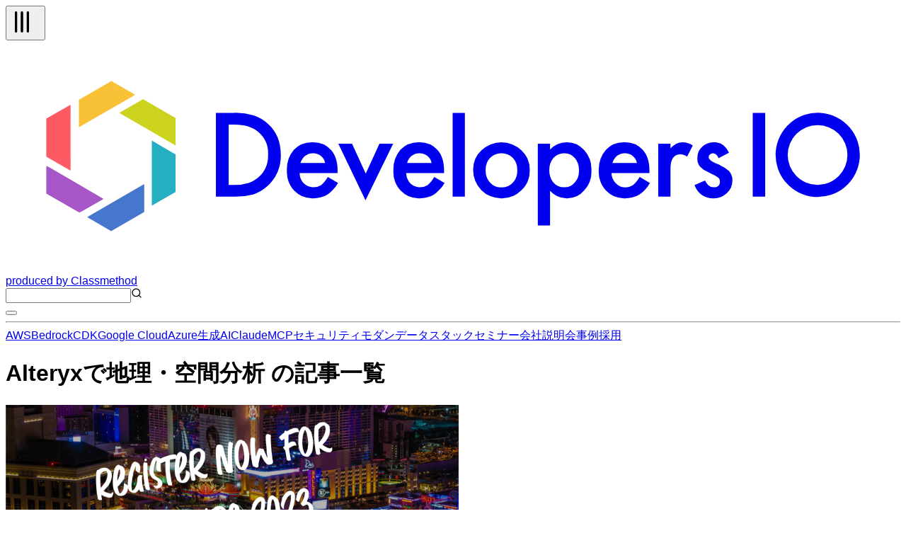

--- FILE ---
content_type: text/html; charset=utf-8
request_url: https://dev.classmethod.jp/referencecat/alteryx-spatial-analysis/
body_size: 56641
content:
<!DOCTYPE html><html lang="ja"><head><meta charSet="utf-8"/><meta name="viewport" content="width=device-width, initial-scale=1"/><link rel="preload" as="image" href="https://devio2023-media.developers.io/wp-content/uploads/2023/04/Alteryx-Inspire-2023.png" fetchPriority="high"/><link rel="stylesheet" href="/_next/static/chunks/f2c6b9133958dfb0.css" data-precedence="next"/><link rel="preload" as="script" fetchPriority="low" href="/_next/static/chunks/c813943ca290b4d8.js"/><script src="/_next/static/chunks/08a22e322553c12e.js" async=""></script><script src="/_next/static/chunks/dbc2c2e6c034aaad.js" async=""></script><script src="/_next/static/chunks/0437eec534cb0795.js" async=""></script><script src="/_next/static/chunks/turbopack-fb762b7fdcfc2124.js" async=""></script><script src="/_next/static/chunks/8aa0efca034f1bca.js" async=""></script><script src="/_next/static/chunks/15cb800ad5b7ba48.js" async=""></script><script src="/_next/static/chunks/f7af5796b1e0a53d.js" async=""></script><script src="/_next/static/chunks/e4898a572417b9b7.js" async=""></script><script src="/_next/static/chunks/f1c406a60455ddba.js" async=""></script><script src="/_next/static/chunks/563746bd2d188fc7.js" async=""></script><script src="/_next/static/chunks/0a05355a90dad3f7.js" async=""></script><script async="" src="https://embed.zenn.studio/js/listen-embed-event.js"></script><link rel="preload" href="https://www.googletagmanager.com/gtm.js?id=GTM-TJXBQB" as="script"/><meta name="next-size-adjust" content=""/><title>Alteryxで地理・空間分析 の記事一覧 | DevelopersIO</title><meta name="description" content="Alteryxで地理・空間分析 の記事一覧です"/><meta name="fb:app_id" content="1906077256335423"/><link rel="canonical" href="https://dev.classmethod.jp/referencecat/alteryx-spatial-analysis/"/><link rel="alternate" hrefLang="x-default" href="https://dev.classmethod.jp/referencecat/alteryx-spatial-analysis/"/><meta property="og:title" content="Alteryxで地理・空間分析 の記事一覧 | DevelopersIO"/><meta property="og:description" content="Alteryxで地理・空間分析 の記事一覧です"/><meta property="og:url" content="https://dev.classmethod.jp/referencecat/alteryx-spatial-analysis/"/><meta property="og:site_name" content="クラスメソッド発「やってみた」系技術メディア | DevelopersIO"/><meta property="og:type" content="website"/><meta name="twitter:card" content="summary_large_image"/><meta name="twitter:site" content="@classmethod"/><meta name="twitter:title" content="Alteryxで地理・空間分析 の記事一覧 | DevelopersIO"/><meta name="twitter:description" content="Alteryxで地理・空間分析 の記事一覧です"/><link rel="icon" href="/favicon.ico"/><script>document.documentElement.setAttribute('data-theme', localStorage.getItem('theme'));</script><script src="/_next/static/chunks/a6dad97d9634a72d.js" noModule=""></script></head><body class="flex min-h-screen flex-col bg-background antialiased"><header class="global-nav bg-header-background fixed inset-x-0 top-0 z-50"><div class="mx-auto flex h-12 justify-between px-2 lg:container"><div class="flex flex-row items-center gap-2"><div class="relative size-10 lg:hidden"><button type="button" aria-label="メニューボタン" aria-expanded="false" class="text-header-text"><svg xmlns="http://www.w3.org/2000/svg" width="40" height="40" viewBox="0 0 24 24" fill="none" stroke="currentColor" stroke-width="2" stroke-linecap="round" stroke-linejoin="round" class="lucide lucide-tally3 lucide-tally-3 mt-0.5 rotate-90 stroke-1 p-2" aria-hidden="true"><path d="M4 4v16"></path><path d="M9 4v16"></path><path d="M14 4v16"></path></svg></button></div><div class="flex flex-row items-center"><a class="hover:opacity-50" href="https://dev.classmethod.jp/"><svg xmlns="http://www.w3.org/2000/svg" data-name="logo" viewBox="0 0 365.5 94.5" class="w-36 text-header-text" aria-label="クラスメソッドのロゴ"><title>developersIO</title><path d="m54.9 24.7 1.2-.7 13.3 7.7v11.2l-1.6-.9-21.4-12.4 8.5-4.9z" style="fill:#cbd31e"></path><path d="m68.2 45.9 1.2.6v15.4l-9.7 5.6V40.9l8.5 5z" style="fill:#25afc0"></path><path d="m43.2 16.6 9.7 5.6-1.6 1-21.4 12.3V24.3l13.3-7.7z" style="fill:#f9c136"></path><path d="M26.5 26.3v26.9l-8.7-5-1.2-.7V31.9l9.9-5.6z" style="fill:#fc5b63"></path><path d="m35 71.2 21.6-12.5v11.4l-13.5 7.8-9.8-5.7 1.7-1z" style="fill:#4677cd"></path><path d="M18.3 52.1 40 64.7l-8.7 5-1.2.6-13.5-7.7V51.2l1.7.9z" style="fill:#a756c7"></path><path fill="currentcolor" d="M85.9 63.8V29.6h7.2a25.7 25.7 0 0 1 8.2 1 15.6 15.6 0 0 1 5.8 3.4c3.6 3.2 5.3 7.4 5.3 12.7a16.2 16.2 0 0 1-5.5 12.8 17.3 17.3 0 0 1-5.8 3.4 28.2 28.2 0 0 1-8.1.9Zm5.2-4.8h2.3a18.4 18.4 0 0 0 5.8-.8 11 11 0 0 0 4.2-2.4 11.9 11.9 0 0 0 3.8-9.1 11.4 11.4 0 0 0-3.8-9.1c-2.2-2.1-5.6-3.2-10-3.2h-2.3ZM135.6 54.2h-15.5a6.2 6.2 0 0 0 1.7 4.2 5.8 5.8 0 0 0 7.1.7 12.4 12.4 0 0 0 2.7-3.3l4.2 2.4a15.7 15.7 0 0 1-2.1 2.8 10.7 10.7 0 0 1-2.3 2 8.1 8.1 0 0 1-2.7 1.1 14.6 14.6 0 0 1-3.1.4 10.3 10.3 0 0 1-7.8-3.2 11.6 11.6 0 0 1-2.9-8.3 12.1 12.1 0 0 1 2.8-8.3 10.2 10.2 0 0 1 7.6-3.1 9.7 9.7 0 0 1 7.6 3.1c1.8 2 2.7 4.8 2.7 8.3Zm-5.1-4.1a4.9 4.9 0 0 0-5.1-4 5.1 5.1 0 0 0-1.7.3l-1.4.8a3.5 3.5 0 0 0-1.1 1.3 4 4 0 0 0-.8 1.6ZM141.5 42.2l5.6 12.2 5.6-12.2h5.6L147 65.3l-11.1-23.1ZM179.1 54.2h-15.5a6.7 6.7 0 0 0 1.7 4.2 5.8 5.8 0 0 0 7.1.7 12.4 12.4 0 0 0 2.7-3.3l4.2 2.4a12.1 12.1 0 0 1-2.1 2.8 10.7 10.7 0 0 1-2.3 2 8.1 8.1 0 0 1-2.7 1.1 14.6 14.6 0 0 1-3.1.4 10.3 10.3 0 0 1-7.8-3.2 11.6 11.6 0 0 1-2.9-8.3 12.6 12.6 0 0 1 2.8-8.3 10.3 10.3 0 0 1 7.6-3.1 9.7 9.7 0 0 1 7.6 3.1c1.8 2 2.7 4.8 2.7 8.3Zm-5.1-4.1a4.9 4.9 0 0 0-5.1-4 5.1 5.1 0 0 0-1.7.3l-1.4.8a3.5 3.5 0 0 0-1.1 1.3 3.9 3.9 0 0 0-.7 1.6ZM187.6 29.6v34.2h-5V29.6ZM191 52.9a10.5 10.5 0 0 1 3.4-8 11.7 11.7 0 0 1 16.3 0 10.7 10.7 0 0 1 3.4 8.1 10.8 10.8 0 0 1-3.4 8.2 11.3 11.3 0 0 1-8.3 3.3A11.4 11.4 0 0 1 191 52.9Zm5.1.1a7.2 7.2 0 0 0 1.8 5.1 5.8 5.8 0 0 0 4.6 1.9 6 6 0 0 0 4.7-1.9 7 7 0 0 0 1.8-5 7.2 7.2 0 0 0-1.8-5.1 6.3 6.3 0 0 0-4.7-1.9 6.3 6.3 0 0 0-4.6 1.9 7 7 0 0 0-1.8 5ZM222.4 75.6h-5V42.2h5v2.4a9.1 9.1 0 0 1 6.7-3 9.3 9.3 0 0 1 7.3 3.3 11.6 11.6 0 0 1 2.9 8.2 11.2 11.2 0 0 1-2.9 8.1 9.1 9.1 0 0 1-7.2 3.3 9.4 9.4 0 0 1-6.8-3.1Zm11.8-22.4a7.6 7.6 0 0 0-1.6-5.1 5.7 5.7 0 0 0-4.3-2 5.9 5.9 0 0 0-4.5 1.9 7.6 7.6 0 0 0-1.7 5 7.8 7.8 0 0 0 1.7 5.1 5.8 5.8 0 0 0 4.4 1.9 5.4 5.4 0 0 0 4.3-2 6.7 6.7 0 0 0 1.7-4.8ZM263 54.2h-15.5a6.3 6.3 0 0 0 1.8 4.2 5 5 0 0 0 3.9 1.6 5.2 5.2 0 0 0 3.1-.9 12.4 12.4 0 0 0 2.7-3.3l4.2 2.4a15.5 15.5 0 0 1-2 2.8 11.1 11.1 0 0 1-2.4 2 8.1 8.1 0 0 1-2.7 1.1 14.6 14.6 0 0 1-3.1.4 10.3 10.3 0 0 1-7.8-3.2 11.6 11.6 0 0 1-2.9-8.3 12.2 12.2 0 0 1 2.9-8.3 9.9 9.9 0 0 1 7.5-3.1 9.7 9.7 0 0 1 7.6 3.1c1.8 2 2.7 4.8 2.7 8.3Zm-5.1-4.1a4.9 4.9 0 0 0-5-4 4.7 4.7 0 0 0-1.7.3 5.3 5.3 0 0 0-1.5.8 4.7 4.7 0 0 0-1.1 1.3 3.9 3.9 0 0 0-.7 1.6ZM266.6 42.2h5v1.9a8.9 8.9 0 0 1 2.4-1.9 5.3 5.3 0 0 1 2.6-.6 7.6 7.6 0 0 1 4.1 1.3l-2.3 4.6a4.3 4.3 0 0 0-2.7-1c-2.8 0-4.1 2-4.1 6.1v11.2h-5ZM295.5 45.9l-4.2 2.2c-.6-1.3-1.4-2-2.4-2a2.1 2.1 0 0 0-1.2.5 1.4 1.4 0 0 0-.5 1.1c0 .8 1 1.7 2.9 2.5a17.3 17.3 0 0 1 5.4 3.1 5.6 5.6 0 0 1 1.4 3.9 6.9 6.9 0 0 1-2.4 5.3 7.8 7.8 0 0 1-5.4 2c-3.6 0-6.2-1.8-7.7-5.4l4.3-1.9a8.1 8.1 0 0 0 1.3 1.9 3.3 3.3 0 0 0 2.2.9c1.7 0 2.6-.8 2.6-2.3s-.7-1.7-2-2.5l-1.5-.7-1.5-.8a9.2 9.2 0 0 1-3.1-2.1 5.1 5.1 0 0 1-1.1-3.5 5.9 5.9 0 0 1 1.9-4.6 6.5 6.5 0 0 1 4.8-1.9c2.8 0 4.8 1.4 6.2 4.3ZM310.3 29.6v34.2h-5.1V29.6ZM333 29.6a17.2 17.2 0 1 0 15.9 18.5A17.2 17.2 0 0 0 333 29.6ZM331.7 59a12.2 12.2 0 1 1 12.2-12.2A12.2 12.2 0 0 1 331.7 59Z"></path></svg></a><a target="_blank" rel="noreferrer" class="hidden text-header-text text-sm hover:text-header-text/50 lg:flex" href="https://classmethod.jp/">produced by Classmethod</a></div></div><div class="flex flex-row items-center gap-4"><div class="relative hidden lg:flex"><input type="text" aria-label="検索" class="border border-header-menu-border py-1 pr-2 pl-6 text-header-text text-sm" name="search"/><svg xmlns="http://www.w3.org/2000/svg" width="16" height="16" viewBox="0 0 24 24" fill="none" stroke="currentColor" stroke-width="2" stroke-linecap="round" stroke-linejoin="round" class="lucide lucide-search absolute top-2 left-2 text-header-text/50" aria-hidden="true"><path d="m21 21-4.34-4.34"></path><circle cx="11" cy="11" r="8"></circle></svg></div><button type="button" aria-label="テーマ切り替えボタン"><div class="w-6"></div></button></div></div><hr class="border-header-menu-border"/><!--$?--><template id="B:0"></template><div class="items-center justify-center gap-x-4 py-3 category hidden lg:flex"><div class="animate-pulse rounded-md bg-skelton-background h-5 w-15"></div><div class="animate-pulse rounded-md bg-skelton-background h-5 w-15"></div><div class="animate-pulse rounded-md bg-skelton-background h-5 w-15"></div><div class="animate-pulse rounded-md bg-skelton-background h-5 w-15"></div><div class="animate-pulse rounded-md bg-skelton-background h-5 w-15"></div><div class="animate-pulse rounded-md bg-skelton-background h-5 w-15"></div><div class="animate-pulse rounded-md bg-skelton-background h-5 w-15"></div><div class="animate-pulse rounded-md bg-skelton-background h-5 w-15"></div><div class="animate-pulse rounded-md bg-skelton-background h-5 w-15"></div><div class="animate-pulse rounded-md bg-skelton-background h-5 w-15"></div></div><!--/$--></header><div class="mt-12 pb-8 lg:mt-24 xl2:pb-16"><div class="container px-2 mx-auto mt-4"><div class="grid gap-8 lg:grid-cols-2 lg:items-center"><div class="lg:order-1"><h1 class="font-semibold text-3xl text-text text-left">Alteryxで地理・空間分析 の記事一覧</h1></div></div><div class="mt-4 flex gap-4 lg:mt-8"><div class="grid h-fit flex-1 grid-cols-1 gap-6 sm:grid-cols-2 xl:grid-cols-3 2xl:grid-cols-4"><div class="flex flex-col justify-between rounded-sm bg-card-background shadow-xl"><a class="h-full text-card-text text-sm hover:text-card-text-link" href="/articles/alteryx-inspire-2023-5530-miles/"><div class="relative"><img alt="" fetchPriority="high" width="640" height="336" decoding="async" data-nimg="1" class="aspect-1200/630 overflow-hidden rounded-t-sm object-contain" style="color:transparent" src="https://devio2023-media.developers.io/wp-content/uploads/2023/04/Alteryx-Inspire-2023.png"/></div><span class="block wrap-break-word px-2.5 py-2">Alteryx DesignerでオフィスからAlteryx Inspire 2023の会場までの距離を調べてみた</span></a><div class="flex items-center justify-between px-2.5 py-2"><a class="flex items-center text-card-text hover:text-card-text-link" href="/author/suzu/"><img alt="" loading="lazy" width="16" height="16" decoding="async" data-nimg="1" class="mr-2 size-4 shrink-0 rounded-full object-contain" style="color:transparent" srcSet="https://devio2024-media.developers.io/image/upload/f_auto,q_auto,w_32/v1758752434/author-thumbnail/20250924/suzu.png 1x" src="https://devio2024-media.developers.io/image/upload/f_auto,q_auto,w_32/v1758752434/author-thumbnail/20250924/suzu.png"/><span class="wrap-break-word text-xs">スズ</span></a><div class="items-center"><span class="text-card-text-muted text-xs">2023.05.17</span></div></div></div><div class="flex flex-col justify-between rounded-sm bg-card-background shadow-xl"><a class="h-full text-card-text text-sm hover:text-card-text-link" href="/articles/report-zms-alteryx-spatial-analytics-webinar/"><div class="relative"><img alt="" fetchPriority="auto" loading="lazy" width="640" height="336" decoding="async" data-nimg="1" class="aspect-1200/630 overflow-hidden rounded-t-sm object-contain" style="color:transparent" src="https://devio2023-media.developers.io/wp-content/uploads/2020/09/200911_ayx_webinar_1200x630.png"/></div><span class="block wrap-break-word px-2.5 py-2">【レポート】『データ処理時間を大幅削減！空間分析事例セミナー 〜ゼンリンマーケティングソリューションズ様のAlteryx活用ご紹介〜』を開催しました</span></a><div class="flex items-center justify-between px-2.5 py-2"><a class="flex items-center text-card-text hover:text-card-text-link" href="/author/niino-kaori/"><img alt="" loading="lazy" width="16" height="16" decoding="async" data-nimg="1" class="mr-2 size-4 shrink-0 rounded-full object-contain" style="color:transparent" srcSet="https://devio2024-media.developers.io/image/upload/f_auto,q_auto,w_32/v1758752341/author-thumbnail/20250924/niino-kaori.jpg 1x" src="https://devio2024-media.developers.io/image/upload/f_auto,q_auto,w_32/v1758752341/author-thumbnail/20250924/niino-kaori.jpg"/><span class="wrap-break-word text-xs">niino</span></a><div class="items-center"><span class="text-card-text-muted text-xs">2020.09.16</span></div></div></div><div class="flex flex-col justify-between rounded-sm bg-card-background shadow-xl"><a class="h-full text-card-text text-sm hover:text-card-text-link" href="/articles/alteryx-of-tsushima/"><div class="relative"><img alt="" fetchPriority="auto" loading="lazy" width="640" height="336" decoding="async" data-nimg="1" class="aspect-1200/630 overflow-hidden rounded-t-sm object-contain" style="color:transparent" src="https://devio2023-media.developers.io/wp-content/uploads/2020/08/alteryx-of-tsushima-000.png"/></div><span class="block wrap-break-word px-2.5 py-2">そうだ対馬行こう！Alteryxの空間分析で対馬の神社巡りルートを考えてみる。</span></a><div class="flex items-center justify-between px-2.5 py-2"><a class="flex items-center text-card-text hover:text-card-text-link" href="/author/kanemoto-yuji/"><img alt="" loading="lazy" width="16" height="16" decoding="async" data-nimg="1" class="mr-2 size-4 shrink-0 rounded-full object-contain" style="color:transparent" srcSet="https://devio2024-media.developers.io/image/upload/f_auto,q_auto,w_32/v1758752967/author-thumbnail/20250924/kanemoto-yuji.png 1x" src="https://devio2024-media.developers.io/image/upload/f_auto,q_auto,w_32/v1758752967/author-thumbnail/20250924/kanemoto-yuji.png"/><span class="wrap-break-word text-xs">兼本侑始</span></a><div class="items-center"><span class="text-card-text-muted text-xs">2020.08.28</span></div></div></div><div class="flex flex-col justify-between rounded-sm bg-card-background shadow-xl"><a class="h-full text-card-text text-sm hover:text-card-text-link" href="/articles/is-aeon-mall-takanohara-in-nara-or-kyoto/"><div class="relative"><img alt="" fetchPriority="auto" loading="lazy" width="640" height="336" decoding="async" data-nimg="1" class="aspect-1200/630 overflow-hidden rounded-t-sm object-contain" style="color:transparent" src="https://devio2023-media.developers.io/wp-content/uploads/2020/08/AEON_MALL_Takanohara_201110-e1605003200353.jpg"/></div><span class="block wrap-break-word px-2.5 py-2">イオンモール高の原は奈良県？京都府？Alteryxを使ってポリゴン作成・可視化してみた</span></a><div class="flex items-center justify-between px-2.5 py-2"><a class="flex items-center text-card-text hover:text-card-text-link" href="/author/niino-kaori/"><img alt="" loading="lazy" width="16" height="16" decoding="async" data-nimg="1" class="mr-2 size-4 shrink-0 rounded-full object-contain" style="color:transparent" srcSet="https://devio2024-media.developers.io/image/upload/f_auto,q_auto,w_32/v1758752341/author-thumbnail/20250924/niino-kaori.jpg 1x" src="https://devio2024-media.developers.io/image/upload/f_auto,q_auto,w_32/v1758752341/author-thumbnail/20250924/niino-kaori.jpg"/><span class="wrap-break-word text-xs">niino</span></a><div class="items-center"><span class="text-card-text-muted text-xs">2020.07.07</span></div></div></div><div class="flex flex-col justify-between rounded-sm bg-card-background shadow-xl"><a class="h-full text-card-text text-sm hover:text-card-text-link" href="/articles/alteryx-tableau-super-tamade-map-distance/"><div class="relative"><img alt="" fetchPriority="auto" loading="lazy" width="640" height="336" decoding="async" data-nimg="1" class="aspect-1200/630 overflow-hidden rounded-t-sm object-contain" style="color:transparent" src="https://devio2023-media.developers.io/wp-content/uploads/2019/04/DJM6dfsVoAI1Drp.jpg"/></div><span class="block wrap-break-word px-2.5 py-2">クラスメソッド大阪オフィスから一番近いスーパー玉出がどこか気になったのでAlteryxとTableauで分析してみた #Alteryx #Tableau</span></a><div class="flex items-center justify-between px-2.5 py-2"><a class="flex items-center text-card-text hover:text-card-text-link" href="/author/tama/"><img alt="" loading="lazy" width="16" height="16" decoding="async" data-nimg="1" class="mr-2 size-4 shrink-0 rounded-full object-contain" style="color:transparent" srcSet="https://devio2024-media.developers.io/image/upload/f_auto,q_auto,w_32/v1758753696/author-thumbnail/20250924/tama.png 1x" src="https://devio2024-media.developers.io/image/upload/f_auto,q_auto,w_32/v1758753696/author-thumbnail/20250924/tama.png"/><span class="wrap-break-word text-xs">たまちゃん</span></a><div class="items-center"><span class="text-card-text-muted text-xs">2019.12.10</span></div></div></div><div class="flex flex-col justify-between rounded-sm bg-card-background shadow-xl"><a class="h-full text-card-text text-sm hover:text-card-text-link" href="/articles/alteryx-tableau-super-tamade-map-paypay/"><div class="relative"><img alt="" fetchPriority="auto" loading="lazy" width="640" height="336" decoding="async" data-nimg="1" class="aspect-1200/630 overflow-hidden rounded-t-sm object-contain" style="color:transparent" src="https://devio2023-media.developers.io/wp-content/uploads/2019/04/DJM6dfsVoAI1Drp.jpg"/></div><span class="block wrap-break-word px-2.5 py-2">【祝】スーパー玉出がPayPayに対応したのでスーパー玉出ダッシュボードを改修しました #Alteryx #Tableau</span></a><div class="flex items-center justify-between px-2.5 py-2"><a class="flex items-center text-card-text hover:text-card-text-link" href="/author/tama/"><img alt="" loading="lazy" width="16" height="16" decoding="async" data-nimg="1" class="mr-2 size-4 shrink-0 rounded-full object-contain" style="color:transparent" srcSet="https://devio2024-media.developers.io/image/upload/f_auto,q_auto,w_32/v1758753696/author-thumbnail/20250924/tama.png 1x" src="https://devio2024-media.developers.io/image/upload/f_auto,q_auto,w_32/v1758753696/author-thumbnail/20250924/tama.png"/><span class="wrap-break-word text-xs">たまちゃん</span></a><div class="items-center"><span class="text-card-text-muted text-xs">2019.10.04</span></div></div></div><div class="flex flex-col justify-between rounded-sm bg-card-background shadow-xl"><a class="h-full text-card-text text-sm hover:text-card-text-link" href="/articles/alteryx-where-is-zara/"><div class="relative"><img alt="" fetchPriority="auto" loading="lazy" width="640" height="336" decoding="async" data-nimg="1" class="aspect-1200/630 overflow-hidden rounded-t-sm object-contain" style="color:transparent" src="https://devio2023-media.developers.io/wp-content/uploads/2019/05/kaiju-densha.jpg"/></div><span class="block wrap-break-word px-2.5 py-2">「ZARAは何処？」Alteryxで最寄りの店舗を見つける</span></a><div class="flex items-center justify-between px-2.5 py-2"><a class="flex items-center text-card-text hover:text-card-text-link" href="/author/suzu/"><img alt="" loading="lazy" width="16" height="16" decoding="async" data-nimg="1" class="mr-2 size-4 shrink-0 rounded-full object-contain" style="color:transparent" srcSet="https://devio2024-media.developers.io/image/upload/f_auto,q_auto,w_32/v1758752434/author-thumbnail/20250924/suzu.png 1x" src="https://devio2024-media.developers.io/image/upload/f_auto,q_auto,w_32/v1758752434/author-thumbnail/20250924/suzu.png"/><span class="wrap-break-word text-xs">スズ</span></a><div class="items-center"><span class="text-card-text-muted text-xs">2019.05.07</span></div></div></div><div class="flex flex-col justify-between rounded-sm bg-card-background shadow-xl"><a class="h-full text-card-text text-sm hover:text-card-text-link" href="/articles/tableau-alteryx-spatial-analysis-seminar-20190424-alteryx-part/"><div class="relative"><img alt="" fetchPriority="auto" loading="lazy" width="640" height="336" decoding="async" data-nimg="1" class="aspect-1200/630 overflow-hidden rounded-t-sm object-contain" style="color:transparent" src="https://devio2023-media.developers.io/wp-content/uploads/2019/04/0424event.jpg"/></div><span class="block wrap-break-word px-2.5 py-2">[レポート] 「TableauとAlteryxで始めよう！マッピングと空間分析 ハンズオンセミナー」に登壇してAlteryxの空間分析系ツールを紹介しました #tableau #alteryx</span></a><div class="flex items-center justify-between px-2.5 py-2"><a class="flex items-center text-card-text hover:text-card-text-link" href="/author/kanemoto-yuji/"><img alt="" loading="lazy" width="16" height="16" decoding="async" data-nimg="1" class="mr-2 size-4 shrink-0 rounded-full object-contain" style="color:transparent" srcSet="https://devio2024-media.developers.io/image/upload/f_auto,q_auto,w_32/v1758752967/author-thumbnail/20250924/kanemoto-yuji.png 1x" src="https://devio2024-media.developers.io/image/upload/f_auto,q_auto,w_32/v1758752967/author-thumbnail/20250924/kanemoto-yuji.png"/><span class="wrap-break-word text-xs">兼本侑始</span></a><div class="items-center"><span class="text-card-text-muted text-xs">2019.04.26</span></div></div></div><div class="flex flex-col justify-between rounded-sm bg-card-background shadow-xl"><a class="h-full text-card-text text-sm hover:text-card-text-link" href="/articles/tableau-alteryx-spatial-analysis-seminar-20190424/"><div class="relative"><img alt="" fetchPriority="auto" loading="lazy" width="640" height="336" decoding="async" data-nimg="1" class="aspect-1200/630 overflow-hidden rounded-t-sm object-contain" style="color:transparent" src="https://devio2023-media.developers.io/wp-content/uploads/2019/04/0424event.jpg"/></div><span class="block wrap-break-word px-2.5 py-2">[レポート] 「TableauとAlteryxで始めよう！マッピングと空間分析 ハンズオンセミナー」を開催しました！ #tableau #alteryx</span></a><div class="flex items-center justify-between px-2.5 py-2"><a class="flex items-center text-card-text hover:text-card-text-link" href="/author/suzu/"><img alt="" loading="lazy" width="16" height="16" decoding="async" data-nimg="1" class="mr-2 size-4 shrink-0 rounded-full object-contain" style="color:transparent" srcSet="https://devio2024-media.developers.io/image/upload/f_auto,q_auto,w_32/v1758752434/author-thumbnail/20250924/suzu.png 1x" src="https://devio2024-media.developers.io/image/upload/f_auto,q_auto,w_32/v1758752434/author-thumbnail/20250924/suzu.png"/><span class="wrap-break-word text-xs">スズ</span></a><div class="items-center"><span class="text-card-text-muted text-xs">2019.04.26</span></div></div></div><div class="flex flex-col justify-between rounded-sm bg-card-background shadow-xl"><a class="h-full text-card-text text-sm hover:text-card-text-link" href="/articles/alteryx-tableau-super-tamade-map/"><div class="relative"><img alt="" fetchPriority="auto" loading="lazy" width="640" height="336" decoding="async" data-nimg="1" class="aspect-1200/630 overflow-hidden rounded-t-sm object-contain" style="color:transparent" src="https://devio2023-media.developers.io/wp-content/uploads/2019/04/DJM6dfsVoAI1Drp.jpg"/></div><span class="block wrap-break-word px-2.5 py-2">「スーパー玉出」の公式サイトをAlteryxでWebスクレイピング、さらにTableauで「スーパー玉出」のダッシュボードを作ってみた #Alteryx #Tableau</span></a><div class="flex items-center justify-between px-2.5 py-2"><a class="flex items-center text-card-text hover:text-card-text-link" href="/author/tama/"><img alt="" loading="lazy" width="16" height="16" decoding="async" data-nimg="1" class="mr-2 size-4 shrink-0 rounded-full object-contain" style="color:transparent" srcSet="https://devio2024-media.developers.io/image/upload/f_auto,q_auto,w_32/v1758753696/author-thumbnail/20250924/tama.png 1x" src="https://devio2024-media.developers.io/image/upload/f_auto,q_auto,w_32/v1758753696/author-thumbnail/20250924/tama.png"/><span class="wrap-break-word text-xs">たまちゃん</span></a><div class="items-center"><span class="text-card-text-muted text-xs">2019.04.26</span></div></div></div><div class="flex flex-col justify-between rounded-sm bg-card-background shadow-xl"><a class="h-full text-card-text text-sm hover:text-card-text-link" href="/articles/alteryx-tips-dbfileoutput-with-spatialobj/"><div class="relative"><img alt="" fetchPriority="auto" loading="lazy" width="640" height="336" decoding="async" data-nimg="1" class="aspect-1200/630 overflow-hidden rounded-t-sm object-contain" style="color:transparent" src="https://devio2023-media.developers.io/wp-content/uploads/2018/11/alteryx-thrill-logo_1200x630.png"/></div><span class="block wrap-break-word px-2.5 py-2">[Alteryx]データ出力ツールで簡単にDBにGeometryカラムを持つテーブルが作成できた話</span></a><div class="flex items-center justify-between px-2.5 py-2"><a class="flex items-center text-card-text hover:text-card-text-link" href="/author/ootaka-daisuke/"><img alt="" loading="lazy" width="16" height="16" decoding="async" data-nimg="1" class="mr-2 size-4 shrink-0 rounded-full object-contain" style="color:transparent" srcSet="https://devio2024-media.developers.io/image/upload/f_auto,q_auto,w_32/v1758750866/author-thumbnail/20250924/ootaka-daisuke.jpg 1x" src="https://devio2024-media.developers.io/image/upload/f_auto,q_auto,w_32/v1758750866/author-thumbnail/20250924/ootaka-daisuke.jpg"/><span class="wrap-break-word text-xs">大高大輔</span></a><div class="items-center"><span class="text-card-text-muted text-xs">2019.04.23</span></div></div></div><div class="flex flex-col justify-between rounded-sm bg-card-background shadow-xl"><a class="h-full text-card-text text-sm hover:text-card-text-link" href="/articles/alteryx-tips-change-map-layer-of-mapinput/"><div class="relative"><img alt="" fetchPriority="auto" loading="lazy" width="640" height="336" decoding="async" data-nimg="1" class="aspect-1200/630 overflow-hidden rounded-t-sm object-contain" style="color:transparent" src="https://devio2023-media.developers.io/wp-content/uploads/2018/11/alteryx-thrill-logo_1200x630.png"/></div><span class="block wrap-break-word px-2.5 py-2">[Alteryx][小ネタ]好きなレイヤでマップ入力！マップ入力ツールのレイヤを変えてみた</span></a><div class="flex items-center justify-between px-2.5 py-2"><a class="flex items-center text-card-text hover:text-card-text-link" href="/author/ootaka-daisuke/"><img alt="" loading="lazy" width="16" height="16" decoding="async" data-nimg="1" class="mr-2 size-4 shrink-0 rounded-full object-contain" style="color:transparent" srcSet="https://devio2024-media.developers.io/image/upload/f_auto,q_auto,w_32/v1758750866/author-thumbnail/20250924/ootaka-daisuke.jpg 1x" src="https://devio2024-media.developers.io/image/upload/f_auto,q_auto,w_32/v1758750866/author-thumbnail/20250924/ootaka-daisuke.jpg"/><span class="wrap-break-word text-xs">大高大輔</span></a><div class="items-center"><span class="text-card-text-muted text-xs">2019.04.09</span></div></div></div><div class="flex flex-col justify-between rounded-sm bg-card-background shadow-xl"><a class="h-full text-card-text text-sm hover:text-card-text-link" href="/articles/alteryx-tableau-osaka-lunch-map/"><div class="relative"><img alt="" fetchPriority="auto" loading="lazy" width="640" height="336" decoding="async" data-nimg="1" class="aspect-1200/630 overflow-hidden rounded-t-sm object-contain" style="color:transparent" src="https://devio2023-media.developers.io/wp-content/uploads/2018/11/alteryx-and-tableau-1200x6301.png"/></div><span class="block wrap-break-word px-2.5 py-2">OpenRouteService APIを利用して、弊社大阪オフィスから徒歩○○分以内に辿り着ける飲食店がわかる「クラスメソッド大阪オフィス昼飯MAP」を作ってみた #Alteryx #Tableau</span></a><div class="flex items-center justify-between px-2.5 py-2"><a class="flex items-center text-card-text hover:text-card-text-link" href="/author/tama/"><img alt="" loading="lazy" width="16" height="16" decoding="async" data-nimg="1" class="mr-2 size-4 shrink-0 rounded-full object-contain" style="color:transparent" srcSet="https://devio2024-media.developers.io/image/upload/f_auto,q_auto,w_32/v1758753696/author-thumbnail/20250924/tama.png 1x" src="https://devio2024-media.developers.io/image/upload/f_auto,q_auto,w_32/v1758753696/author-thumbnail/20250924/tama.png"/><span class="wrap-break-word text-xs">たまちゃん</span></a><div class="items-center"><span class="text-card-text-muted text-xs">2019.04.08</span></div></div></div><div class="flex flex-col justify-between rounded-sm bg-card-background shadow-xl"><a class="h-full text-card-text text-sm hover:text-card-text-link" href="/articles/alteryx-tips-change-map-layer/"><div class="relative"><img alt="" fetchPriority="auto" loading="lazy" width="640" height="336" decoding="async" data-nimg="1" class="aspect-1200/630 overflow-hidden rounded-t-sm object-contain" style="color:transparent" src="https://devio2023-media.developers.io/wp-content/uploads/2018/11/alteryx-thrill-logo_1200x630.png"/></div><span class="block wrap-break-word px-2.5 py-2">[Alteryx][小ネタ]好きな地図を表示できる？閲覧ツールのマップレイヤを変えてみた</span></a><div class="flex items-center justify-between px-2.5 py-2"><a class="flex items-center text-card-text hover:text-card-text-link" href="/author/ootaka-daisuke/"><img alt="" loading="lazy" width="16" height="16" decoding="async" data-nimg="1" class="mr-2 size-4 shrink-0 rounded-full object-contain" style="color:transparent" srcSet="https://devio2024-media.developers.io/image/upload/f_auto,q_auto,w_32/v1758750866/author-thumbnail/20250924/ootaka-daisuke.jpg 1x" src="https://devio2024-media.developers.io/image/upload/f_auto,q_auto,w_32/v1758750866/author-thumbnail/20250924/ootaka-daisuke.jpg"/><span class="wrap-break-word text-xs">大高大輔</span></a><div class="items-center"><span class="text-card-text-muted text-xs">2019.04.05</span></div></div></div><div class="flex flex-col justify-between rounded-sm bg-card-background shadow-xl"><a class="h-full text-card-text text-sm hover:text-card-text-link" href="/articles/alteryx-tips-distance-point-to-polygon/"><div class="relative"><img alt="" fetchPriority="auto" loading="lazy" width="640" height="336" decoding="async" data-nimg="1" class="aspect-1200/630 overflow-hidden rounded-t-sm object-contain" style="color:transparent" src="https://devio2023-media.developers.io/wp-content/uploads/2018/11/alteryx-thrill-logo_1200x630.png"/></div><span class="block wrap-break-word px-2.5 py-2">[Alteryx]距離ツールを利用してポイントからポリゴンまでの距離を測ってみた</span></a><div class="flex items-center justify-between px-2.5 py-2"><a class="flex items-center text-card-text hover:text-card-text-link" href="/author/ootaka-daisuke/"><img alt="" loading="lazy" width="16" height="16" decoding="async" data-nimg="1" class="mr-2 size-4 shrink-0 rounded-full object-contain" style="color:transparent" srcSet="https://devio2024-media.developers.io/image/upload/f_auto,q_auto,w_32/v1758750866/author-thumbnail/20250924/ootaka-daisuke.jpg 1x" src="https://devio2024-media.developers.io/image/upload/f_auto,q_auto,w_32/v1758750866/author-thumbnail/20250924/ootaka-daisuke.jpg"/><span class="wrap-break-word text-xs">大高大輔</span></a><div class="items-center"><span class="text-card-text-muted text-xs">2019.04.03</span></div></div></div><div class="flex flex-col justify-between rounded-sm bg-card-background shadow-xl"><a class="h-full text-card-text text-sm hover:text-card-text-link" href="/articles/alteryx-tips-distance-point-to-polyline/"><div class="relative"><img alt="" fetchPriority="auto" loading="lazy" width="640" height="336" decoding="async" data-nimg="1" class="aspect-1200/630 overflow-hidden rounded-t-sm object-contain" style="color:transparent" src="https://devio2023-media.developers.io/wp-content/uploads/2018/11/alteryx-thrill-logo_1200x630.png"/></div><span class="block wrap-break-word px-2.5 py-2">[Alteryx]距離ツールを利用してポイントからポリラインまでの距離を測ってみた</span></a><div class="flex items-center justify-between px-2.5 py-2"><a class="flex items-center text-card-text hover:text-card-text-link" href="/author/ootaka-daisuke/"><img alt="" loading="lazy" width="16" height="16" decoding="async" data-nimg="1" class="mr-2 size-4 shrink-0 rounded-full object-contain" style="color:transparent" srcSet="https://devio2024-media.developers.io/image/upload/f_auto,q_auto,w_32/v1758750866/author-thumbnail/20250924/ootaka-daisuke.jpg 1x" src="https://devio2024-media.developers.io/image/upload/f_auto,q_auto,w_32/v1758750866/author-thumbnail/20250924/ootaka-daisuke.jpg"/><span class="wrap-break-word text-xs">大高大輔</span></a><div class="items-center"><span class="text-card-text-muted text-xs">2019.04.01</span></div></div></div><div class="flex flex-col justify-between rounded-sm bg-card-background shadow-xl"><a class="h-full text-card-text text-sm hover:text-card-text-link" href="/articles/alteryx-tips-distance-point-to-point/"><div class="relative"><img alt="" fetchPriority="auto" loading="lazy" width="640" height="336" decoding="async" data-nimg="1" class="aspect-1200/630 overflow-hidden rounded-t-sm object-contain" style="color:transparent" src="https://devio2023-media.developers.io/wp-content/uploads/2018/11/alteryx-thrill-logo_1200x630.png"/></div><span class="block wrap-break-word px-2.5 py-2">[Alteryx]距離ツールを利用して２点間の距離を測ってみた</span></a><div class="flex items-center justify-between px-2.5 py-2"><a class="flex items-center text-card-text hover:text-card-text-link" href="/author/ootaka-daisuke/"><img alt="" loading="lazy" width="16" height="16" decoding="async" data-nimg="1" class="mr-2 size-4 shrink-0 rounded-full object-contain" style="color:transparent" srcSet="https://devio2024-media.developers.io/image/upload/f_auto,q_auto,w_32/v1758750866/author-thumbnail/20250924/ootaka-daisuke.jpg 1x" src="https://devio2024-media.developers.io/image/upload/f_auto,q_auto,w_32/v1758750866/author-thumbnail/20250924/ootaka-daisuke.jpg"/><span class="wrap-break-word text-xs">大高大輔</span></a><div class="items-center"><span class="text-card-text-muted text-xs">2019.03.28</span></div></div></div><div class="flex flex-col justify-between rounded-sm bg-card-background shadow-xl"><a class="h-full text-card-text text-sm hover:text-card-text-link" href="/articles/alteryx-tips-spatialprocess/"><div class="relative"><img alt="" fetchPriority="auto" loading="lazy" width="640" height="336" decoding="async" data-nimg="1" class="aspect-1200/630 overflow-hidden rounded-t-sm object-contain" style="color:transparent" src="https://devio2023-media.developers.io/wp-content/uploads/2018/11/alteryx-thrill-logo_1200x630.png"/></div><span class="block wrap-break-word px-2.5 py-2">[Alteryx]空間プロセスツールを利用して空間処理をしてみた</span></a><div class="flex items-center justify-between px-2.5 py-2"><a class="flex items-center text-card-text hover:text-card-text-link" href="/author/ootaka-daisuke/"><img alt="" loading="lazy" width="16" height="16" decoding="async" data-nimg="1" class="mr-2 size-4 shrink-0 rounded-full object-contain" style="color:transparent" srcSet="https://devio2024-media.developers.io/image/upload/f_auto,q_auto,w_32/v1758750866/author-thumbnail/20250924/ootaka-daisuke.jpg 1x" src="https://devio2024-media.developers.io/image/upload/f_auto,q_auto,w_32/v1758750866/author-thumbnail/20250924/ootaka-daisuke.jpg"/><span class="wrap-break-word text-xs">大高大輔</span></a><div class="items-center"><span class="text-card-text-muted text-xs">2019.03.22</span></div></div></div><div class="flex flex-col justify-between rounded-sm bg-card-background shadow-xl"><a class="h-full text-card-text text-sm hover:text-card-text-link" href="/articles/alteryx-tips-generalize/"><div class="relative"><img alt="" fetchPriority="auto" loading="lazy" width="640" height="336" decoding="async" data-nimg="1" class="aspect-1200/630 overflow-hidden rounded-t-sm object-contain" style="color:transparent" src="https://devio2023-media.developers.io/wp-content/uploads/2018/11/alteryx-thrill-logo_1200x630.png"/></div><span class="block wrap-break-word px-2.5 py-2">[Alteryx]一般化ツールを利用してポリゴンを一般化してみた</span></a><div class="flex items-center justify-between px-2.5 py-2"><a class="flex items-center text-card-text hover:text-card-text-link" href="/author/ootaka-daisuke/"><img alt="" loading="lazy" width="16" height="16" decoding="async" data-nimg="1" class="mr-2 size-4 shrink-0 rounded-full object-contain" style="color:transparent" srcSet="https://devio2024-media.developers.io/image/upload/f_auto,q_auto,w_32/v1758750866/author-thumbnail/20250924/ootaka-daisuke.jpg 1x" src="https://devio2024-media.developers.io/image/upload/f_auto,q_auto,w_32/v1758750866/author-thumbnail/20250924/ootaka-daisuke.jpg"/><span class="wrap-break-word text-xs">大高大輔</span></a><div class="items-center"><span class="text-card-text-muted text-xs">2019.03.20</span></div></div></div><div class="flex flex-col justify-between rounded-sm bg-card-background shadow-xl"><a class="h-full text-card-text text-sm hover:text-card-text-link" href="/articles/alteryx-tips-buffer/"><div class="relative"><img alt="" fetchPriority="auto" loading="lazy" width="640" height="336" decoding="async" data-nimg="1" class="aspect-1200/630 overflow-hidden rounded-t-sm object-contain" style="color:transparent" src="https://devio2023-media.developers.io/wp-content/uploads/2018/11/alteryx-thrill-logo_1200x630.png"/></div><span class="block wrap-break-word px-2.5 py-2">[Alteryx]バッファツールを利用してポリゴンをバッファリングしてみた</span></a><div class="flex items-center justify-between px-2.5 py-2"><a class="flex items-center text-card-text hover:text-card-text-link" href="/author/ootaka-daisuke/"><img alt="" loading="lazy" width="16" height="16" decoding="async" data-nimg="1" class="mr-2 size-4 shrink-0 rounded-full object-contain" style="color:transparent" srcSet="https://devio2024-media.developers.io/image/upload/f_auto,q_auto,w_32/v1758750866/author-thumbnail/20250924/ootaka-daisuke.jpg 1x" src="https://devio2024-media.developers.io/image/upload/f_auto,q_auto,w_32/v1758750866/author-thumbnail/20250924/ootaka-daisuke.jpg"/><span class="wrap-break-word text-xs">大高大輔</span></a><div class="items-center"><span class="text-card-text-muted text-xs">2019.03.14</span></div></div></div><div class="flex flex-col justify-between rounded-sm bg-card-background shadow-xl"><a class="h-full text-card-text text-sm hover:text-card-text-link" href="/articles/alteryx-tips-makegrid/"><div class="relative"><img alt="" fetchPriority="auto" loading="lazy" width="640" height="336" decoding="async" data-nimg="1" class="aspect-1200/630 overflow-hidden rounded-t-sm object-contain" style="color:transparent" src="https://devio2023-media.developers.io/wp-content/uploads/2018/11/alteryx-thrill-logo_1200x630.png"/></div><span class="block wrap-break-word px-2.5 py-2">[Alteryx]グリッド作成ツールを利用してグリッドを作成してみた</span></a><div class="flex items-center justify-between px-2.5 py-2"><a class="flex items-center text-card-text hover:text-card-text-link" href="/author/ootaka-daisuke/"><img alt="" loading="lazy" width="16" height="16" decoding="async" data-nimg="1" class="mr-2 size-4 shrink-0 rounded-full object-contain" style="color:transparent" srcSet="https://devio2024-media.developers.io/image/upload/f_auto,q_auto,w_32/v1758750866/author-thumbnail/20250924/ootaka-daisuke.jpg 1x" src="https://devio2024-media.developers.io/image/upload/f_auto,q_auto,w_32/v1758750866/author-thumbnail/20250924/ootaka-daisuke.jpg"/><span class="wrap-break-word text-xs">大高大輔</span></a><div class="items-center"><span class="text-card-text-muted text-xs">2019.03.12</span></div></div></div><div class="flex flex-col justify-between rounded-sm bg-card-background shadow-xl"><a class="h-full text-card-text text-sm hover:text-card-text-link" href="/articles/alteryx-tips-smooth/"><div class="relative"><img alt="" fetchPriority="auto" loading="lazy" width="640" height="336" decoding="async" data-nimg="1" class="aspect-1200/630 overflow-hidden rounded-t-sm object-contain" style="color:transparent" src="https://devio2023-media.developers.io/wp-content/uploads/2018/11/alteryx-thrill-logo_1200x630.png"/></div><span class="block wrap-break-word px-2.5 py-2">[Alteryx]スムージングツールを利用してポリゴンを滑らかにしてみた</span></a><div class="flex items-center justify-between px-2.5 py-2"><a class="flex items-center text-card-text hover:text-card-text-link" href="/author/ootaka-daisuke/"><img alt="" loading="lazy" width="16" height="16" decoding="async" data-nimg="1" class="mr-2 size-4 shrink-0 rounded-full object-contain" style="color:transparent" srcSet="https://devio2024-media.developers.io/image/upload/f_auto,q_auto,w_32/v1758750866/author-thumbnail/20250924/ootaka-daisuke.jpg 1x" src="https://devio2024-media.developers.io/image/upload/f_auto,q_auto,w_32/v1758750866/author-thumbnail/20250924/ootaka-daisuke.jpg"/><span class="wrap-break-word text-xs">大高大輔</span></a><div class="items-center"><span class="text-card-text-muted text-xs">2019.03.08</span></div></div></div><div class="flex flex-col justify-between rounded-sm bg-card-background shadow-xl"><a class="h-full text-card-text text-sm hover:text-card-text-link" href="/articles/alteryx-tips-polysplit/"><div class="relative"><img alt="" fetchPriority="auto" loading="lazy" width="640" height="336" decoding="async" data-nimg="1" class="aspect-1200/630 overflow-hidden rounded-t-sm object-contain" style="color:transparent" src="https://devio2023-media.developers.io/wp-content/uploads/2018/11/alteryx-thrill-logo_1200x630.png"/></div><span class="block wrap-break-word px-2.5 py-2">[Alteryx]ポリスプリットツールを利用してポリゴンを分割してみた</span></a><div class="flex items-center justify-between px-2.5 py-2"><a class="flex items-center text-card-text hover:text-card-text-link" href="/author/ootaka-daisuke/"><img alt="" loading="lazy" width="16" height="16" decoding="async" data-nimg="1" class="mr-2 size-4 shrink-0 rounded-full object-contain" style="color:transparent" srcSet="https://devio2024-media.developers.io/image/upload/f_auto,q_auto,w_32/v1758750866/author-thumbnail/20250924/ootaka-daisuke.jpg 1x" src="https://devio2024-media.developers.io/image/upload/f_auto,q_auto,w_32/v1758750866/author-thumbnail/20250924/ootaka-daisuke.jpg"/><span class="wrap-break-word text-xs">大高大輔</span></a><div class="items-center"><span class="text-card-text-muted text-xs">2019.03.06</span></div></div></div><div class="flex flex-col justify-between rounded-sm bg-card-background shadow-xl"><a class="h-full text-card-text text-sm hover:text-card-text-link" href="/articles/alteryx-tips-polybuild/"><div class="relative"><img alt="" fetchPriority="auto" loading="lazy" width="640" height="336" decoding="async" data-nimg="1" class="aspect-1200/630 overflow-hidden rounded-t-sm object-contain" style="color:transparent" src="https://devio2023-media.developers.io/wp-content/uploads/2018/11/alteryx-thrill-logo_1200x630.png"/></div><span class="block wrap-break-word px-2.5 py-2">[Alteryx]ポリビルドツールを利用してポリゴンを作成してみた</span></a><div class="flex items-center justify-between px-2.5 py-2"><a class="flex items-center text-card-text hover:text-card-text-link" href="/author/ootaka-daisuke/"><img alt="" loading="lazy" width="16" height="16" decoding="async" data-nimg="1" class="mr-2 size-4 shrink-0 rounded-full object-contain" style="color:transparent" srcSet="https://devio2024-media.developers.io/image/upload/f_auto,q_auto,w_32/v1758750866/author-thumbnail/20250924/ootaka-daisuke.jpg 1x" src="https://devio2024-media.developers.io/image/upload/f_auto,q_auto,w_32/v1758750866/author-thumbnail/20250924/ootaka-daisuke.jpg"/><span class="wrap-break-word text-xs">大高大輔</span></a><div class="items-center"><span class="text-card-text-muted text-xs">2019.03.04</span></div></div></div><div class="flex flex-col justify-between rounded-sm bg-card-background shadow-xl"><a class="h-full text-card-text text-sm hover:text-card-text-link" href="/articles/alteryx-tips-spatialtools/"><div class="relative"><img alt="" fetchPriority="auto" loading="lazy" width="640" height="336" decoding="async" data-nimg="1" class="aspect-1200/630 overflow-hidden rounded-t-sm object-contain" style="color:transparent" src="https://devio2023-media.developers.io/wp-content/uploads/2018/11/alteryx-thrill-logo_1200x630.png"/></div><span class="block wrap-break-word px-2.5 py-2">[Alteryx]空間情報ツールを利用して座標系変換をしてみた</span></a><div class="flex items-center justify-between px-2.5 py-2"><a class="flex items-center text-card-text hover:text-card-text-link" href="/author/ootaka-daisuke/"><img alt="" loading="lazy" width="16" height="16" decoding="async" data-nimg="1" class="mr-2 size-4 shrink-0 rounded-full object-contain" style="color:transparent" srcSet="https://devio2024-media.developers.io/image/upload/f_auto,q_auto,w_32/v1758750866/author-thumbnail/20250924/ootaka-daisuke.jpg 1x" src="https://devio2024-media.developers.io/image/upload/f_auto,q_auto,w_32/v1758750866/author-thumbnail/20250924/ootaka-daisuke.jpg"/><span class="wrap-break-word text-xs">大高大輔</span></a><div class="items-center"><span class="text-card-text-muted text-xs">2019.02.15</span></div></div></div><div class="flex flex-col justify-between rounded-sm bg-card-background shadow-xl"><a class="h-full text-card-text text-sm hover:text-card-text-link" href="/articles/alteryx-tips-createpoints/"><div class="relative"><img alt="" fetchPriority="auto" loading="lazy" width="640" height="336" decoding="async" data-nimg="1" class="aspect-1200/630 overflow-hidden rounded-t-sm object-contain" style="color:transparent" src="https://devio2023-media.developers.io/wp-content/uploads/2018/11/alteryx-thrill-logo_1200x630.png"/></div><span class="block wrap-break-word px-2.5 py-2">[Alteryx]ポイント作成ツールを利用して座標系変換をしてみた</span></a><div class="flex items-center justify-between px-2.5 py-2"><a class="flex items-center text-card-text hover:text-card-text-link" href="/author/ootaka-daisuke/"><img alt="" loading="lazy" width="16" height="16" decoding="async" data-nimg="1" class="mr-2 size-4 shrink-0 rounded-full object-contain" style="color:transparent" srcSet="https://devio2024-media.developers.io/image/upload/f_auto,q_auto,w_32/v1758750866/author-thumbnail/20250924/ootaka-daisuke.jpg 1x" src="https://devio2024-media.developers.io/image/upload/f_auto,q_auto,w_32/v1758750866/author-thumbnail/20250924/ootaka-daisuke.jpg"/><span class="wrap-break-word text-xs">大高大輔</span></a><div class="items-center"><span class="text-card-text-muted text-xs">2019.02.13</span></div></div></div><div class="flex flex-col justify-between rounded-sm bg-card-background shadow-xl"><a class="h-full text-card-text text-sm hover:text-card-text-link" href="/articles/alteryx-distance-polybuild/"><div class="relative"><img alt="" fetchPriority="auto" loading="lazy" width="640" height="336" decoding="async" data-nimg="1" class="aspect-1200/630 overflow-hidden rounded-t-sm object-contain" style="color:transparent" src="https://devio2023-media.developers.io/wp-content/uploads/2014/10/alteryx.png"/></div><span class="block wrap-break-word px-2.5 py-2">Alteryxで各地点間の距離を出力する</span></a><div class="flex items-center justify-between px-2.5 py-2"><a class="flex items-center text-card-text hover:text-card-text-link" href="/author/suzu/"><img alt="" loading="lazy" width="16" height="16" decoding="async" data-nimg="1" class="mr-2 size-4 shrink-0 rounded-full object-contain" style="color:transparent" srcSet="https://devio2024-media.developers.io/image/upload/f_auto,q_auto,w_32/v1758752434/author-thumbnail/20250924/suzu.png 1x" src="https://devio2024-media.developers.io/image/upload/f_auto,q_auto,w_32/v1758752434/author-thumbnail/20250924/suzu.png"/><span class="wrap-break-word text-xs">スズ</span></a><div class="items-center"><span class="text-card-text-muted text-xs">2018.10.05</span></div></div></div><div class="flex flex-col justify-between rounded-sm bg-card-background shadow-xl"><a class="h-full text-card-text text-sm hover:text-card-text-link" href="/articles/alteryx-createpoints-polybuild/"><div class="relative"><img alt="" fetchPriority="auto" loading="lazy" width="640" height="336" decoding="async" data-nimg="1" class="aspect-1200/630 overflow-hidden rounded-t-sm object-contain" style="color:transparent" src="https://devio2023-media.developers.io/wp-content/uploads/2014/10/alteryx.png"/></div><span class="block wrap-break-word px-2.5 py-2">Alteryxで各地点を直線で結んで表示する</span></a><div class="flex items-center justify-between px-2.5 py-2"><a class="flex items-center text-card-text hover:text-card-text-link" href="/author/suzu/"><img alt="" loading="lazy" width="16" height="16" decoding="async" data-nimg="1" class="mr-2 size-4 shrink-0 rounded-full object-contain" style="color:transparent" srcSet="https://devio2024-media.developers.io/image/upload/f_auto,q_auto,w_32/v1758752434/author-thumbnail/20250924/suzu.png 1x" src="https://devio2024-media.developers.io/image/upload/f_auto,q_auto,w_32/v1758752434/author-thumbnail/20250924/suzu.png"/><span class="wrap-break-word text-xs">スズ</span></a><div class="items-center"><span class="text-card-text-muted text-xs">2018.10.04</span></div></div></div><div class="flex flex-col justify-between rounded-sm bg-card-background shadow-xl"><a class="h-full text-card-text text-sm hover:text-card-text-link" href="/articles/alteryx-appendfield-distance/"><div class="relative"><img alt="" fetchPriority="auto" loading="lazy" width="640" height="336" decoding="async" data-nimg="1" class="aspect-1200/630 overflow-hidden rounded-t-sm object-contain" style="color:transparent" src="https://devio2023-media.developers.io/wp-content/uploads/2014/10/alteryx.png"/></div><span class="block wrap-break-word px-2.5 py-2">Alteryxでオフィスの最寄り駅を表示する</span></a><div class="flex items-center justify-between px-2.5 py-2"><a class="flex items-center text-card-text hover:text-card-text-link" href="/author/suzu/"><img alt="" loading="lazy" width="16" height="16" decoding="async" data-nimg="1" class="mr-2 size-4 shrink-0 rounded-full object-contain" style="color:transparent" srcSet="https://devio2024-media.developers.io/image/upload/f_auto,q_auto,w_32/v1758752434/author-thumbnail/20250924/suzu.png 1x" src="https://devio2024-media.developers.io/image/upload/f_auto,q_auto,w_32/v1758752434/author-thumbnail/20250924/suzu.png"/><span class="wrap-break-word text-xs">スズ</span></a><div class="items-center"><span class="text-card-text-muted text-xs">2018.10.03</span></div></div></div><div class="flex flex-col justify-between rounded-sm bg-card-background shadow-xl"><a class="h-full text-card-text text-sm hover:text-card-text-link" href="/articles/alteryx-tradearea-spatialmatch/"><div class="relative"><img alt="" fetchPriority="auto" loading="lazy" width="640" height="336" decoding="async" data-nimg="1" class="aspect-1200/630 overflow-hidden rounded-t-sm object-contain" style="color:transparent" src="https://devio2023-media.developers.io/wp-content/uploads/2014/10/alteryx.png"/></div><span class="block wrap-break-word px-2.5 py-2">Alteryxでオフィスから指定範囲内にある駅を表示する</span></a><div class="flex items-center justify-between px-2.5 py-2"><a class="flex items-center text-card-text hover:text-card-text-link" href="/author/suzu/"><img alt="" loading="lazy" width="16" height="16" decoding="async" data-nimg="1" class="mr-2 size-4 shrink-0 rounded-full object-contain" style="color:transparent" srcSet="https://devio2024-media.developers.io/image/upload/f_auto,q_auto,w_32/v1758752434/author-thumbnail/20250924/suzu.png 1x" src="https://devio2024-media.developers.io/image/upload/f_auto,q_auto,w_32/v1758752434/author-thumbnail/20250924/suzu.png"/><span class="wrap-break-word text-xs">スズ</span></a><div class="items-center"><span class="text-card-text-muted text-xs">2018.10.02</span></div></div></div><div class="flex flex-col justify-between rounded-sm bg-card-background shadow-xl"><a class="h-full text-card-text text-sm hover:text-card-text-link" href="/articles/alteryx-createpoints-distance/"><div class="relative"><img alt="" fetchPriority="auto" loading="lazy" width="640" height="336" decoding="async" data-nimg="1" class="aspect-1200/630 overflow-hidden rounded-t-sm object-contain" style="color:transparent" src="https://devio2023-media.developers.io/wp-content/uploads/2014/10/alteryx.png"/></div><span class="block wrap-break-word px-2.5 py-2">Alteryxで2地点の距離を出力する</span></a><div class="flex items-center justify-between px-2.5 py-2"><a class="flex items-center text-card-text hover:text-card-text-link" href="/author/suzu/"><img alt="" loading="lazy" width="16" height="16" decoding="async" data-nimg="1" class="mr-2 size-4 shrink-0 rounded-full object-contain" style="color:transparent" srcSet="https://devio2024-media.developers.io/image/upload/f_auto,q_auto,w_32/v1758752434/author-thumbnail/20250924/suzu.png 1x" src="https://devio2024-media.developers.io/image/upload/f_auto,q_auto,w_32/v1758752434/author-thumbnail/20250924/suzu.png"/><span class="wrap-break-word text-xs">スズ</span></a><div class="items-center"><span class="text-card-text-muted text-xs">2018.10.01</span></div></div></div></div><aside class="hidden w-64 lg:block"><!--$?--><template id="B:1"></template><div class="animate-pulse rounded-md bg-skelton-background aspect-410/1000 h-auto w-full mb-6"></div><!--/$--><!--$?--><template id="B:2"></template><div><h2 class="border-sidemenu-border border-b font-bold text-2xl text-sidemenu-text">EVENTS</h2><div class="mt-4 grid grid-cols-1 gap-6"><div class="max-w-sm bg-card-background shadow-lg"><div class="animate-pulse rounded-md bg-skelton-background grid aspect-40/21 w-full place-items-center"><div class="size-16"></div></div><div class="h-26 space-y-3 p-2 py-3 text-sm"><div class="animate-pulse rounded-md bg-skelton-background h-2 w-full"></div><div class="animate-pulse rounded-md bg-skelton-background h-2 w-full"></div><div class="animate-pulse rounded-md bg-skelton-background h-2 w-full"></div></div></div><div class="max-w-sm bg-card-background shadow-lg"><div class="animate-pulse rounded-md bg-skelton-background grid aspect-40/21 w-full place-items-center"><div class="size-16"></div></div><div class="h-26 space-y-3 p-2 py-3 text-sm"><div class="animate-pulse rounded-md bg-skelton-background h-2 w-full"></div><div class="animate-pulse rounded-md bg-skelton-background h-2 w-full"></div><div class="animate-pulse rounded-md bg-skelton-background h-2 w-full"></div></div></div><div class="max-w-sm bg-card-background shadow-lg"><div class="animate-pulse rounded-md bg-skelton-background grid aspect-40/21 w-full place-items-center"><div class="size-16"></div></div><div class="h-26 space-y-3 p-2 py-3 text-sm"><div class="animate-pulse rounded-md bg-skelton-background h-2 w-full"></div><div class="animate-pulse rounded-md bg-skelton-background h-2 w-full"></div><div class="animate-pulse rounded-md bg-skelton-background h-2 w-full"></div></div></div><div class="max-w-sm bg-card-background shadow-lg"><div class="animate-pulse rounded-md bg-skelton-background grid aspect-40/21 w-full place-items-center"><div class="size-16"></div></div><div class="h-26 space-y-3 p-2 py-3 text-sm"><div class="animate-pulse rounded-md bg-skelton-background h-2 w-full"></div><div class="animate-pulse rounded-md bg-skelton-background h-2 w-full"></div><div class="animate-pulse rounded-md bg-skelton-background h-2 w-full"></div></div></div><div class="max-w-sm bg-card-background shadow-lg"><div class="animate-pulse rounded-md bg-skelton-background grid aspect-40/21 w-full place-items-center"><div class="size-16"></div></div><div class="h-26 space-y-3 p-2 py-3 text-sm"><div class="animate-pulse rounded-md bg-skelton-background h-2 w-full"></div><div class="animate-pulse rounded-md bg-skelton-background h-2 w-full"></div><div class="animate-pulse rounded-md bg-skelton-background h-2 w-full"></div></div></div><div class="max-w-sm bg-card-background shadow-lg"><div class="animate-pulse rounded-md bg-skelton-background grid aspect-40/21 w-full place-items-center"><div class="size-16"></div></div><div class="h-26 space-y-3 p-2 py-3 text-sm"><div class="animate-pulse rounded-md bg-skelton-background h-2 w-full"></div><div class="animate-pulse rounded-md bg-skelton-background h-2 w-full"></div><div class="animate-pulse rounded-md bg-skelton-background h-2 w-full"></div></div></div></div></div><!--/$--><div class="mt-6 text-center"><div class="grid grid-cols-1 gap-4"><a class="block rounded-sm p-2 text-sidemenu-button-text border-2 border-sidemenu-button-border transition-colors hover:bg-sidemenu-button-background-hover hover:text-sidemenu-button-text-hover focus:ring-offset-2" href="https://events.classmethod.jp/seminar/">セミナー一覧</a><a class="block rounded-sm p-2 text-sidemenu-button-text border-2 border-sidemenu-button-border transition-colors hover:bg-sidemenu-button-background-hover hover:text-sidemenu-button-text-hover focus:ring-offset-2" href="https://events.classmethod.jp/meetup/">会社説明会一覧</a><a class="block rounded-sm p-2 text-sidemenu-button-text border-2 border-sidemenu-button-border transition-colors hover:bg-sidemenu-button-background-hover hover:text-sidemenu-button-text-hover focus:ring-offset-2" href="https://events.classmethod.jp/study-club/">勉強会一覧</a></div></div></aside></div><div></div></div></div><footer><hr class="border-footer-border"/><div class="bg-footer-background"><div class="container mx-auto flex justify-between px-3 py-8"><div class="flex items-center"><a class="hover:opacity-50" href="https://classmethod.jp/?utm_source=dev.classmethod.jp&amp;utm_medium=blog&amp;utm_campaign=footer&amp;utm_content=classmethod"><span class="flex items-center"><svg xmlns="http://www.w3.org/2000/svg" width="126" height="27.902" class="h-7 w-auto text-text" aria-label="クラスメソッドの白いロゴ"><title>classmethod</title><g fill="currentcolor"><path d="M123.063 1.47a1.471 1.471 0 0 1 1.47 1.47v21.739a1.757 1.757 0 0 1-1.756 1.756H3.223a1.755 1.755 0 0 1-1.756-1.756V3.223a1.755 1.755 0 0 1 1.756-1.756h101.431a.289.289 0 0 1 .213.1l3.943 4.375a1.466 1.466 0 0 0 2.076 0l3.943-4.375a.284.284 0 0 1 .213-.1h8.023Zm0-1.47h-8.62a.32.32 0 0 0-.232.1l-3.839 4.267a.12.12 0 0 0-.016.019.734.734 0 0 1-1.022 0 .084.084 0 0 1-.016-.019L105.489.111a.332.332 0 0 0-.254-.111H3.223A3.225 3.225 0 0 0 0 3.223v21.456A3.223 3.223 0 0 0 3.223 27.9h119.554A3.223 3.223 0 0 0 126 24.679V2.937A2.94 2.94 0 0 0 123.063 0"></path><path d="M13.846 11.158a.37.37 0 0 1 .356.416v1.649c0 .229-.124.334-.356.334h-3.4c-1.919 0-2.211.648-2.211 3.276s.292 3.276 2.211 3.276h3.4c.229 0 .356.1.356.315v1.668c0 .251-.124.356-.356.4a17.625 17.625 0 0 1-3.4.292c-4.445 0-5.3-1.354-5.3-5.948s.855-5.948 5.3-5.948a19.338 19.338 0 0 1 3.4.27m4.528-2.884a.291.291 0 0 1 .292.292v13.928a.293.293 0 0 1-.292.292h-2.485a.294.294 0 0 1-.311-.311V8.585a.29.29 0 0 1 .292-.311Zm60.264 8.411v.648c0 .416-.124.562-.667.562H71.42c.041 1.878.543 2.211 2.357 2.211h3.717a.291.291 0 0 1 .292.292v1.744a.323.323 0 0 1-.292.34 21.458 21.458 0 0 1-3.984.292c-4.216 0-5.239-1.188-5.239-5.948s1.023-5.948 5.239-5.948 5.112 1.147 5.134 5.8m-7.241-.813h4.13c-.022-1.836-.5-2.316-2.024-2.316s-2.087.48-2.107 2.316m13.715 4.248h-.918c-.918 0-1.23-.165-1.23-1.064v-5.472h1.986a.3.3 0 0 0 .289-.315v-2.084a.29.29 0 0 0-.289-.292h-1.986V8.563a.3.3 0 0 0-.292-.292h-2.5a.294.294 0 0 0-.292.292V20.09c0 2.631 1.627 2.691 3.422 2.691a8.952 8.952 0 0 0 1.773-.187.347.347 0 0 0 .334-.4v-1.77a.289.289 0 0 0-.292-.311m24.058-3.28c0 4.756-.982 5.948-5.322 5.948s-5.322-1.188-5.322-5.948 1-5.948 5.322-5.948 5.322 1.169 5.322 5.948m-7.533 0c0 2.631.311 3.276 2.211 3.276s2.234-.648 2.234-3.276-.311-3.276-2.234-3.276-2.211.648-2.211 3.276m-7.445-5.792a14.78 14.78 0 0 0-4.445 0V8.566a.29.29 0 0 0-.292-.292h-2.507a.291.291 0 0 0-.292.292v13.907a.292.292 0 0 0 .292.311h2.507a.287.287 0 0 0 .292-.292v-5.665c0-2.227.064-3.276 2.211-3.276s2.246 1.048 2.234 3.276c-.013 2.259 0 5.665 0 5.665a.291.291 0 0 0 .292.292h2.507a.294.294 0 0 0 .292-.292v-6.246c0-3.352-.807-4.791-3.088-5.208m26.337-2.869a.291.291 0 0 1 .311.292v13.081c0 .594-.251.807-.877.921a27.837 27.837 0 0 1-4.149.321c-4.483 0-5.4-1.233-5.4-5.926s.928-5.967 5.077-5.967a13.729 13.729 0 0 1 2.269.124V8.477a.29.29 0 0 1 .289-.305h2.488Zm-4.655 5.411c-2.106 0-2.38.562-2.38 3.257 0 2.462.168 3.276 2.253 3.276a14.036 14.036 0 0 0 2-.146V13.58h-1.878Zm-86.071.891v6.8c0 .778-.111 1.061-1.245 1.226a29.581 29.581 0 0 1-3.949.289c-3.13 0-4.779-.334-4.82-3.609.041-2.818 1.5-3.422 4.277-3.422h2.652v-.753c0-1-.626-1.439-1.96-1.439h-3.782a.3.3 0 0 1-.292-.311v-1.716a.327.327 0 0 1 .292-.334 19.074 19.074 0 0 1 3.778-.311c4.13 0 5.049 1.334 5.049 3.59m-5.485 3.276c-1.083 0-1.462.356-1.462 1.252 0 1 .458 1.274 1.773 1.274a9.854 9.854 0 0 0 2.089-.212v-2.314Zm11.278-4.346h4.34a.3.3 0 0 0 .292-.311v-1.7a.332.332 0 0 0-.356-.305 40.188 40.188 0 0 0-2.847-.184 56.258 56.258 0 0 0-1.474-.022c-2.65 0-4.445.626-4.445 3.047v.334a2.9 2.9 0 0 0 2.192 3.13s2.952 1.058 3.047 1.1c.461.229.626.48.626.8v.21c0 .521-.416.75-1.23.75h-4.34a.3.3 0 0 0-.292.315v1.69c0 .1.064.289.356.311.715.073 1.687.149 2.847.184.34.016 1.354.022 1.474.022 2.65 0 4.445-.626 4.445-3.047v-.334a2.9 2.9 0 0 0-2.192-3.13s-2.952-1.058-3.047-1.1c-.461-.229-.626-.48-.626-.8v-.21c0-.521.416-.753 1.23-.753m10.324.003h4.34a.3.3 0 0 0 .292-.311v-1.7a.332.332 0 0 0-.356-.305 40.188 40.188 0 0 0-2.847-.184 56.258 56.258 0 0 0-1.474-.022c-2.65 0-4.445.626-4.445 3.047v.334a2.9 2.9 0 0 0 2.192 3.13s2.952 1.058 3.047 1.1c.461.229.626.48.626.8v.21c0 .521-.416.75-1.23.75h-4.34a.3.3 0 0 0-.292.315v1.69c0 .1.064.289.356.311.715.073 1.687.149 2.847.184.34.016 1.353.022 1.474.022 2.65 0 4.445-.626 4.445-3.047v-.334a2.9 2.9 0 0 0-2.192-3.13s-2.952-1.058-3.047-1.1c-.461-.229-.626-.48-.626-.8v-.21c0-.521.416-.753 1.23-.753m16.519-2.514a6.722 6.722 0 0 0-3.022.527 6.435 6.435 0 0 0-3.022-.527c-3.736 0-4.566 1.147-4.566 5v6.6a.293.293 0 0 0 .292.292h2.5a.3.3 0 0 0 .292-.292v-5.811c0-2.526.238-3.015 1.481-3.107 1.157.086 1.442.518 1.477 2.621v6.291a.3.3 0 0 0 .3.292h2.5a.293.293 0 0 0 .292-.292v-6.291c.035-2.107.321-2.539 1.477-2.624 1.242.092 1.481.581 1.481 3.107v5.808a.293.293 0 0 0 .292.292h2.5a.3.3 0 0 0 .292-.292v-6.6c0-3.851-.81-5-4.566-5"></path></g></svg><span class="ml-4 hidden text-footer-text text-xs lg:flex">クラスメソッド株式会社</span></span></a></div><div class="flex items-center gap-4"><a class="flex items-center justify-center rounded-full focus:outline-hidden focus:ring-2 focus:ring-ring hover:opacity-50" href="https://www.facebook.com/classmethod"><svg xmlns="http://www.w3.org/2000/svg" viewBox="0 0 500 500" aria-label="Facebookのロゴ" class="h-auto w-7"><title>Facebook</title><g data-name="Logo"><path d="M500 250C500 111.93 388.07 0 250 0S0 111.93 0 250c0 117.24 80.72 215.62 189.61 242.64V326.4h-51.55V250h51.55v-32.92c0-85.09 38.51-124.53 122.05-124.53 15.84 0 43.17 3.11 54.35 6.21v69.25c-5.9-.62-16.15-.93-28.88-.93-40.99 0-56.83 15.53-56.83 55.9V250h81.66l-14.03 76.4H280.3v171.77C404.09 483.22 500.01 377.82 500.01 250Z" style="fill:#0866ff"></path><path d="m347.92 326.4 14.03-76.4h-81.66v-27.02c0-40.37 15.84-55.9 56.83-55.9 12.73 0 22.98.31 28.88.93V98.76c-11.18-3.11-38.51-6.21-54.35-6.21-83.54 0-122.05 39.44-122.05 124.53V250h-51.55v76.4h51.55v166.24c19.34 4.8 39.57 7.36 60.39 7.36 10.25 0 20.36-.63 30.29-1.83V326.4h67.63Z" style="fill:#fff"></path></g></svg></a><a class="flex items-center justify-center rounded-full focus:outline-hidden focus:ring-2 focus:ring-ring hover:opacity-50" href="https://twitter.com/classmethod"><svg xmlns="http://www.w3.org/2000/svg" viewBox="0 0 1200 1227" aria-label="Xのロゴ" class="h-auto w-7 text-x-icon"><title>X</title><path fill="currentcolor" d="M714.163 519.284L1160.89 0H1055.03L667.137 450.887L357.328 0H0L468.492 681.821L0 1226.37H105.866L515.491 750.218L842.672 1226.37H1200L714.137 519.284H714.163ZM569.165 687.828L521.697 619.934L144.011 79.6944H306.615L611.412 515.685L658.88 583.579L1055.08 1150.3H892.476L569.165 687.854V687.828Z"></path></svg></a><a class="flex items-center justify-center rounded-full focus:outline-hidden focus:ring-2 focus:ring-ring hover:opacity-50" href="https://www.youtube.com/c/classmethod-yt"><svg xmlns="http://www.w3.org/2000/svg" data-icon="youtube" data-prefix="fab" viewBox="0 0 576 512" aria-label="YouTubeのロゴ" class="h-7 w-auto text-youtube-icon"><title>YouTube</title><path fill="currentcolor" d="M549.655 124.083c-6.281-23.65-24.787-42.276-48.284-48.597C458.781 64 288 64 288 64S117.22 64 74.629 75.486c-23.497 6.322-42.003 24.947-48.284 48.597-11.412 42.867-11.412 132.305-11.412 132.305s0 89.438 11.412 132.305c6.281 23.65 24.787 41.5 48.284 47.821C117.22 448 288 448 288 448s170.78 0 213.371-11.486c23.497-6.321 42.003-24.171 48.284-47.821 11.412-42.867 11.412-132.305 11.412-132.305s0-89.438-11.412-132.305zm-317.51 213.508V175.185l142.739 81.205-142.739 81.201z"></path></svg></a></div></div><div class="container mx-auto hidden px-3 py-8 lg:flex"><div class="grow-3 flex-col"><div class="grow-1"><h3 class="pb-4 font-bold text-footer-text">主なカテゴリ</h3><div class="flex"><div class="grow flex-col"><h4 class="pb-1 font-bold text-footer-text text-sm">AWSで探す</h4><a class="mb-2 block text-footer-text text-xs hover:opacity-50" href="/tags/aws/">AWS特集</a><a class="mb-2 block text-footer-text text-xs hover:opacity-50" href="/tags/aws-iam/">AWS IAM</a><a class="mb-2 block text-footer-text text-xs hover:opacity-50" href="/tags/amazon-cognito/">Amazon Cognito</a><a class="mb-2 block text-footer-text text-xs hover:opacity-50" href="/tags/aws-security-hub/">AWS Security Hub</a><a class="mb-2 block text-footer-text text-xs hover:opacity-50" href="/tags/aws-organizations/">AWS Organizations</a><a class="mb-2 block text-footer-text text-xs hover:opacity-50" href="/tags/aws-control-tower/">AWS Control Tower</a><a class="mb-2 block text-footer-text text-xs hover:opacity-50" href="/tags/amazon-ec2/">Amazon EC2</a><a class="mb-2 block text-footer-text text-xs hover:opacity-50" href="/tags/amazon-s3/">Amazon S3</a><a class="mb-2 block text-footer-text text-xs hover:opacity-50" href="/tags/s3-tables/">S3 Tables</a><a class="mb-2 block text-footer-text text-xs hover:opacity-50" href="/tags/aws-cdk/">AWS CDK</a><a class="mb-2 block text-footer-text text-xs hover:opacity-50" href="/tags/amazon-quicksight/">Amazon QuickSight</a><a class="mb-2 block text-footer-text text-xs hover:opacity-50" href="/tags/amazon-redshift/">Amazon Redshift</a><a class="mb-2 block text-footer-text text-xs hover:opacity-50" href="/tags/aws-amplify/">AWS Amplify</a><a class="mb-2 block text-footer-text text-xs hover:opacity-50" href="/tags/amazon-cloudfront/">Amazon CloudFront</a><a class="mb-2 block text-footer-text text-xs hover:opacity-50" href="/tags/amazon-connect/">Amazon Connect</a></div><div class="grow flex-col"><h4 class="pb-1 font-bold text-footer-text text-sm">注目のテーマ</h4><a class="mb-2 block text-footer-text text-xs hover:opacity-50" href="/tags/generative-ai/">生成AI</a><a class="mb-2 block text-footer-text text-xs hover:opacity-50" href="/tags/mcp/">MCP</a><a class="mb-2 block text-footer-text text-xs hover:opacity-50" href="/tags/chatgpt/">ChatGPT</a><a class="mb-2 block text-footer-text text-xs hover:opacity-50" href="/tags/claude/">Claude</a><a class="mb-2 block text-footer-text text-xs hover:opacity-50" href="/tags/amazon-bedrock/">Amazon Bedrock</a><a class="mb-2 block text-footer-text text-xs hover:opacity-50" href="/tags/rag/">RAG</a><a class="mb-2 block text-footer-text text-xs hover:opacity-50" href="/tags/amazon-q/">Amazon Q</a><a class="mb-2 block text-footer-text text-xs hover:opacity-50" href="/tags/github-copilot/">GitHub Copilot</a><a class="mb-2 block text-footer-text text-xs hover:opacity-50" href="/tags/devin/">Devin</a><a class="mb-2 block text-footer-text text-xs hover:opacity-50" href="/tags/cursor/">Cursor</a><a class="mb-2 block text-footer-text text-xs hover:opacity-50" href="/tags/obsidian/">Obsidian</a><a class="mb-2 block text-footer-text text-xs hover:opacity-50" href="/referencecat/modern-data-stack/">モダンデータスタック</a><a class="mb-2 block text-footer-text text-xs hover:opacity-50" href="/tags/python/">Python</a><a class="mb-2 block text-footer-text text-xs hover:opacity-50" href="/tags/security/">セキュリティ</a><a class="mb-2 block text-footer-text text-xs hover:opacity-50" href="/tags/project-management/">PM</a></div><div class="grow flex-col"><h4 class="pb-1 font-bold text-footer-text text-sm">プロダクトやサービスで探す</h4><a class="mb-2 block text-footer-text text-xs hover:opacity-50" href="/tags/google-cloud/">Google Cloud</a><a class="mb-2 block text-footer-text text-xs hover:opacity-50" href="/tags/azure/">Microsoft Azure</a><a class="mb-2 block text-footer-text text-xs hover:opacity-50" href="/tags/line/">LINE</a><a class="mb-2 block text-footer-text text-xs hover:opacity-50" href="/tags/zendesk/">Zendesk</a><a class="mb-2 block text-footer-text text-xs hover:opacity-50" href="/tags/auth0/">Auth0</a><a class="mb-2 block text-footer-text text-xs hover:opacity-50" href="/tags/tableau/">Tableau</a><a class="mb-2 block text-footer-text text-xs hover:opacity-50" href="/tags/snowflake/">Snowflake</a><a class="mb-2 block text-footer-text text-xs hover:opacity-50" href="/tags/business-analytics-tools-alteryx/">Alteryx</a><a class="mb-2 block text-footer-text text-xs hover:opacity-50" href="/tags/informatica/">インフォマティカ</a><a class="mb-2 block text-footer-text text-xs hover:opacity-50" href="/tags/dbt/">dbt</a><a class="mb-2 block text-footer-text text-xs hover:opacity-50" href="/tags/duckdb/">DuckDB</a><a class="mb-2 block text-footer-text text-xs hover:opacity-50" href="/tags/cloudflare/">Cloudflare</a><a class="mb-2 block text-footer-text text-xs hover:opacity-50" href="/tags/splunk/">Splunk</a><a class="mb-2 block text-footer-text text-xs hover:opacity-50" href="/tags/vision-one/">Vision One</a><a class="mb-2 block text-footer-text text-xs hover:opacity-50" href="/tags/notion/">Notion</a></div><div class="grow flex-col"><h4 class="pb-1 font-bold text-footer-text text-sm">特集やシリーズから探す</h4><a class="mb-2 block text-footer-text text-xs hover:opacity-50" href="/referencecat/google-cloud-next-25/">Google Cloud Next ’25</a><a class="mb-2 block text-footer-text text-xs hover:opacity-50" href="/referencecat/aws-reinvent-2024/">AWS re:Invent 2024</a><a class="mb-2 block text-footer-text text-xs hover:opacity-50" href="/referencecat/aws-re-introduction-2024/">AWS再入門2024</a><a class="mb-2 block text-footer-text text-xs hover:opacity-50" href="/referencecat/aws-trend-check/">AWSトレンドチェック</a><a class="mb-2 block text-footer-text text-xs hover:opacity-50" href="/tags/beginners/">初心者向け</a><a class="mb-2 block text-footer-text text-xs hover:opacity-50" href="/referencecat/technical-support-notes/">AWSテクニカルサポート</a><a class="mb-2 block text-footer-text text-xs hover:opacity-50" href="/tags/aws-certification/">AWS認定（資格）</a><a class="mb-2 block text-footer-text text-xs hover:opacity-50" href="/referencecat/manufacturing/">製造業関連</a><a class="mb-2 block text-footer-text text-xs hover:opacity-50" href="/referencecat/i-joined-classmethod-group/">ジョインブログ</a><a class="mb-2 block text-footer-text text-xs hover:opacity-50" href="/tags/classmethod-infosys/">くらめその情シス</a><a class="mb-2 block text-footer-text text-xs hover:opacity-50" href="/tags/organizational-development-office/">組織開発室の活動</a><a class="mb-2 block text-footer-text text-xs hover:opacity-50" href="/tags/design/">デザイン</a><a class="mb-2 block text-footer-text text-xs hover:opacity-50" href="/tags/thai-language/">Thai Language</a><a class="mb-2 block text-footer-text text-xs hover:opacity-50" href="/tags/vietnamese-blog/">Vietnamese Blog</a><a class="mb-2 block text-footer-text text-xs hover:opacity-50" href="https://events.classmethod.jp/seminar/">セミナー</a><a class="mb-2 block text-footer-text text-xs hover:opacity-50" href="https://events.classmethod.jp/meetup/">会社説明会</a><a class="mb-2 block text-footer-text text-xs hover:opacity-50" href="https://events.classmethod.jp/study-club/">勉強会</a></div></div></div></div><div class="grow flex-col"><div><h3 class="pb-4 font-bold text-footer-text">お問い合わせ</h3><div class="pb-1"><a class="text-footer-text text-xs hover:text-footer-text/50" href="https://classmethod.jp/inquiry/">クラスメソッドへの問い合わせ</a></div><div class="pb-1"><a class="text-footer-text text-xs hover:text-footer-text/50" href="https://forms.gle/cTqKP7E5XyseTeX46">DevelopersIOへのご意見</a></div><div class="pb-1"><a class="text-footer-text text-xs hover:text-footer-text/50" href="https://classmethod.jp/seminar/aws-consultation/?utm_source=dev.classmethod.jp&amp;utm_medium=blog&amp;utm_campaign=footer&amp;utm_content=consultation">AWSに関するご相談</a></div><div class="pb-1"><a class="text-footer-text text-xs hover:text-footer-text/50" href="https://classmethod.jp/download/company-overview/?utm_source=dev.classmethod.jp&amp;utm_medium=blog&amp;utm_campaign=footer&amp;utm_content=download">資料ダウンロード</a></div><div class="pb-1"><a class="text-footer-text text-xs hover:text-footer-text/50" href="https://classmethod.jp/mailmagazine/">メールマガジン登録</a></div><div class="pb-1"><a class="text-footer-text text-xs hover:text-footer-text/50" href="https://events.classmethod.jp/seminar/">セミナー情報</a></div><div class="pb-1"><a class="text-footer-text text-xs hover:text-footer-text/50" href="https://careers.classmethod.jp/?utm_source=dev.classmethod.jp&amp;utm_medium=blog&amp;utm_campaign=footer&amp;utm_content=careers">採用情報</a></div><div class="pb-1"><a class="text-footer-text text-xs hover:text-footer-text/50" href="https://events.classmethod.jp/meetup/">会社説明会</a></div><div class="pb-1"><a class="text-footer-text text-xs hover:text-footer-text/50" href="https://events.classmethod.jp/study-club/">勉強会</a></div></div></div><div class="grow flex-col"><div><h3 class="pb-4 font-bold text-footer-text">運営会社</h3><div><div class="pb-1"><a class="text-footer-text text-xs hover:text-footer-text/50" href="https://classmethod.jp/company/overview/?utm_source=dev.classmethod.jp&amp;utm_medium=blog&amp;utm_campaign=footer&amp;utm_content=overview">クラスメソッドについて</a></div><div class="pb-1"><a class="text-footer-text text-xs hover:text-footer-text/50" href="https://dev.classmethod.jp/company/?utm_source=dev.classmethod.jp&amp;utm_medium=blog&amp;utm_campaign=footer&amp;utm_content=devio">DevelopersIOとは</a></div><div class="pb-1"><a class="text-footer-text text-xs hover:text-footer-text/50" href="https://classmethod.jp/aws/services/members/?utm_source=dev.classmethod.jp&amp;utm_medium=blog&amp;utm_campaign=footer&amp;utm_content=members">AWS支援サービス一覧</a></div><div class="pb-1"><a class="text-footer-text text-xs hover:text-footer-text/50" href="https://x.com/classmethod/">公式X(Twitter)</a></div><div class="pb-1"><a class="text-footer-text text-xs hover:text-footer-text/50" href="https://www.youtube.com/c/classmethod-yt/">公式YouTube</a></div><div class="pb-1"><a class="text-footer-text text-xs hover:text-footer-text/50" href="https://www.facebook.com/classmethod/">公式Facebook</a></div><div class="pb-1"><a class="text-footer-text text-xs hover:text-footer-text/50" href="https://www.linkedin.com/company/classmethod/">公式LinkedIn</a></div><div class="pb-1"><a class="text-footer-text text-xs hover:text-footer-text/50" href="https://classmethod.jp/company/access/?utm_source=dev.classmethod.jp&amp;utm_medium=blog&amp;utm_campaign=footer&amp;utm_content=access">アクセス情報</a></div><div class="pb-1"><a class="text-footer-text text-xs hover:text-footer-text/50" href="https://classmethod.jp/privacy/">プライバシーポリシー</a></div><div class="pb-1"><a class="text-footer-text text-xs hover:text-footer-text/50" href="https://classmethod.jp/cookie-policy/">クッキーポリシー</a></div></div></div></div></div></div><div class="bg-footer-background text-center"><p class="py-4 text-footer-text">© Classmethod, Inc. All rights reserved.</p></div></footer><script>requestAnimationFrame(function(){$RT=performance.now()});</script><script src="/_next/static/chunks/c813943ca290b4d8.js" id="_R_" async=""></script><div hidden id="S:0"><nav class="items-center justify-center gap-x-4 py-3 category hidden lg:flex"><a class="text-header-text text-sm hover:text-text/50" href="https://dev.classmethod.jp/tags/aws/">AWS</a><a class="text-header-text text-sm hover:text-text/50" href="https://dev.classmethod.jp/tags/amazon-bedrock/">Bedrock</a><a class="text-header-text text-sm hover:text-text/50" href="https://dev.classmethod.jp/tags/aws-cdk/">CDK</a><a class="text-header-text text-sm hover:text-text/50" href="https://dev.classmethod.jp/tags/google-cloud/">Google Cloud</a><a class="text-header-text text-sm hover:text-text/50" href="https://dev.classmethod.jp/tags/azure/">Azure</a><a class="text-header-text text-sm hover:text-text/50" href="https://dev.classmethod.jp/tags/generative-ai/">生成AI</a><a class="text-header-text text-sm hover:text-text/50" href="https://dev.classmethod.jp/tags/claude/">Claude</a><a class="text-header-text text-sm hover:text-text/50" href="https://dev.classmethod.jp/tags/mcp/">MCP</a><a class="text-header-text text-sm hover:text-text/50" href="https://dev.classmethod.jp/tags/security/">セキュリティ</a><a class="text-header-text text-sm hover:text-text/50" href="https://dev.classmethod.jp/referencecat/modern-data-stack/">モダンデータスタック</a><a class="text-header-text text-sm hover:text-text/50" href="https://events.classmethod.jp/seminar/">セミナー</a><a class="text-header-text text-sm hover:text-text/50" href="https://events.classmethod.jp/meetup/">会社説明会</a><a class="text-header-text text-sm hover:text-text/50" href="https://classmethod.jp/cases/?utm_source=dev.classmethod.jp&amp;utm_medium=blog&amp;utm_campaign=nav&amp;utm_content=cases">事例</a><a class="text-header-text text-sm hover:text-text/50" href="https://careers.classmethod.jp/?utm_source=dev.classmethod.jp&amp;utm_medium=blog&amp;utm_campaign=nav&amp;utm_content=careers">採用</a></nav></div><script>$RB=[];$RV=function(a){$RT=performance.now();for(var b=0;b<a.length;b+=2){var c=a[b],e=a[b+1];null!==e.parentNode&&e.parentNode.removeChild(e);var f=c.parentNode;if(f){var g=c.previousSibling,h=0;do{if(c&&8===c.nodeType){var d=c.data;if("/$"===d||"/&"===d)if(0===h)break;else h--;else"$"!==d&&"$?"!==d&&"$~"!==d&&"$!"!==d&&"&"!==d||h++}d=c.nextSibling;f.removeChild(c);c=d}while(c);for(;e.firstChild;)f.insertBefore(e.firstChild,c);g.data="$";g._reactRetry&&requestAnimationFrame(g._reactRetry)}}a.length=0};
$RC=function(a,b){if(b=document.getElementById(b))(a=document.getElementById(a))?(a.previousSibling.data="$~",$RB.push(a,b),2===$RB.length&&("number"!==typeof $RT?requestAnimationFrame($RV.bind(null,$RB)):(a=performance.now(),setTimeout($RV.bind(null,$RB),2300>a&&2E3<a?2300-a:$RT+300-a)))):b.parentNode.removeChild(b)};$RC("B:0","S:0")</script><div hidden id="S:1"><div class="mb-6"><div><a target="_blank" href="https://classmethod.jp/?utm_source=dev.classmethod.jp&amp;utm_medium=banner&amp;utm_campaign=sidebannerA&amp;utm_content=run-by-classmethod"><img alt="SIDE-A_クラスメソッドが運営しています v2" loading="lazy" width="256" height="624" decoding="async" data-nimg="1" class="aspect-410/1000 h-auto w-full bg-card-background object-cover" style="color:transparent" srcSet="https:////images.ctfassets.net/ct0aopd36mqt/6o9Da7iceYBSBlXx2NgGgZ/eb6f9bd72c7ee521f21a1260022a70dc/bn_classmethod-run-developersio-v2-crunch.png?w=256&amp;fm=webp 1x, https:////images.ctfassets.net/ct0aopd36mqt/6o9Da7iceYBSBlXx2NgGgZ/eb6f9bd72c7ee521f21a1260022a70dc/bn_classmethod-run-developersio-v2-crunch.png?w=640&amp;fm=webp 2x" src="https:////images.ctfassets.net/ct0aopd36mqt/6o9Da7iceYBSBlXx2NgGgZ/eb6f9bd72c7ee521f21a1260022a70dc/bn_classmethod-run-developersio-v2-crunch.png?w=640&amp;fm=webp"/></a></div></div></div><script>$RC("B:1","S:1")</script><div hidden id="S:2"><div><h2 class="border-sidemenu-border border-b font-bold text-2xl text-sidemenu-text">EVENTS</h2><div class="mt-4 grid grid-cols-1 gap-6"><a target="_blank" rel="noreferrer noopener" class="block text-card-text text-sm shadow-lg hover:text-card-text-link" href="https://events.classmethod.jp/meetup/jobfair-260225/"><img alt="" loading="lazy" width="256" height="134" decoding="async" data-nimg="1" class="aspect-40/21 w-full bg-muted object-cover" style="color:transparent" srcSet="https://devio2024-media.developers.io/image/upload/f_auto,q_auto,w_256/v1769154798/events/bfrp35ofzlk7rj25xvwb.png 1x, https://devio2024-media.developers.io/image/upload/f_auto,q_auto,w_640/v1769154798/events/bfrp35ofzlk7rj25xvwb.png 2x" src="https://devio2024-media.developers.io/image/upload/f_auto,q_auto,w_640/v1769154798/events/bfrp35ofzlk7rj25xvwb.png"/><div class="flex flex-col gap-2 p-2 text-sm"><p class="min-h-15">【2/25（水）】クラスメソッドの会社説明会を開催します</p><div class="mt-auto flex items-center gap-1 text-card-text"><span class="rounded-sm px-2.5 py-0.5 text-xs bg-green-100 text-green-800">開催前</span><time dateTime="2026-02-25T19:00+09:00" class="mt-auto block">2026年2月25日(水) 19:00</time></div></div></a><a target="_blank" rel="noreferrer noopener" class="block text-card-text text-sm shadow-lg hover:text-card-text-link" href="https://events.classmethod.jp/meetup/jobfair-freelance/"><img alt="" loading="lazy" width="256" height="134" decoding="async" data-nimg="1" class="aspect-40/21 w-full bg-muted object-cover" style="color:transparent" srcSet="https://devio2024-media.developers.io/image/upload/f_auto,q_auto,w_256/v1769497067/events/jurddjj9ntzu2vrhzq8n.png 1x, https://devio2024-media.developers.io/image/upload/f_auto,q_auto,w_640/v1769497067/events/jurddjj9ntzu2vrhzq8n.png 2x" src="https://devio2024-media.developers.io/image/upload/f_auto,q_auto,w_640/v1769497067/events/jurddjj9ntzu2vrhzq8n.png"/><div class="flex flex-col gap-2 p-2 text-sm"><p class="min-h-15">【CMグループ/エンド直案件特集】ITフリーランス向け 「CMパートナーズ」 説明会 by クラスメソッド</p><div class="mt-auto flex items-center gap-1 text-card-text"><span class="rounded-sm px-2.5 py-0.5 text-xs bg-green-100 text-green-800">開催前</span><time dateTime="2026-02-04T19:00+09:00" class="mt-auto block">2026年2月4日(水) 19:00</time></div></div></a><a target="_blank" rel="noreferrer noopener" class="block text-card-text text-sm shadow-lg hover:text-card-text-link" href="https://events.classmethod.jp/meetup/jobfair-260210/"><img alt="" loading="lazy" width="256" height="134" decoding="async" data-nimg="1" class="aspect-40/21 w-full bg-muted object-cover" style="color:transparent" srcSet="https://devio2024-media.developers.io/image/upload/f_auto,q_auto,w_256/v1768374778/events/esre3fkauemjnsnc4ggq.png 1x, https://devio2024-media.developers.io/image/upload/f_auto,q_auto,w_640/v1768374778/events/esre3fkauemjnsnc4ggq.png 2x" src="https://devio2024-media.developers.io/image/upload/f_auto,q_auto,w_640/v1768374778/events/esre3fkauemjnsnc4ggq.png"/><div class="flex flex-col gap-2 p-2 text-sm"><p class="min-h-15">【2/10（火）】クラスメソッドの新卒向け会社説明会を開催します</p><div class="mt-auto flex items-center gap-1 text-card-text"><span class="rounded-sm px-2.5 py-0.5 text-xs bg-green-100 text-green-800">開催前</span><time dateTime="2026-02-10T15:00+09:00" class="mt-auto block">2026年2月10日(火) 15:00</time></div></div></a><a target="_blank" rel="noreferrer noopener" class="block text-card-text text-sm shadow-lg hover:text-card-text-link" href="https://events.classmethod.jp/seminar/260205-zendesk-seminar/"><img alt="" loading="lazy" width="256" height="134" decoding="async" data-nimg="1" class="aspect-40/21 w-full bg-muted object-cover" style="color:transparent" srcSet="https://devio2024-media.developers.io/image/upload/f_auto,q_auto,w_256/v1766382816/events/j2dlvzailz4hgyap5sk0.png 1x, https://devio2024-media.developers.io/image/upload/f_auto,q_auto,w_640/v1766382816/events/j2dlvzailz4hgyap5sk0.png 2x" src="https://devio2024-media.developers.io/image/upload/f_auto,q_auto,w_640/v1766382816/events/j2dlvzailz4hgyap5sk0.png"/><div class="flex flex-col gap-2 p-2 text-sm"><p class="min-h-15">【2/5（木）東京】オペレーターの生産性を50%アップ！見て、聞いて、納得できるAIコールセンター実演セミナー</p><div class="mt-auto flex items-center gap-1 text-card-text"><span class="rounded-sm px-2.5 py-0.5 text-xs bg-green-100 text-green-800">開催前</span><time dateTime="2026-02-05T15:00+09:00" class="mt-auto block">2026年2月5日(木) 15:00</time></div></div></a><a target="_blank" rel="noreferrer noopener" class="block text-card-text text-sm shadow-lg hover:text-card-text-link" href="https://events.classmethod.jp/seminar/twilio-webinar/"><template id="P:3"></template><template id="P:4"></template></a><template id="P:5"></template></div></div></div><script>(self.__next_f=self.__next_f||[]).push([0])</script><script>self.__next_f.push([1,"1:\"$Sreact.fragment\"\n2:I[53454,[\"/_next/static/chunks/8aa0efca034f1bca.js\",\"/_next/static/chunks/15cb800ad5b7ba48.js\"],\"default\"]\n3:I[21397,[\"/_next/static/chunks/8aa0efca034f1bca.js\",\"/_next/static/chunks/15cb800ad5b7ba48.js\"],\"default\"]\n7:I[26819,[\"/_next/static/chunks/8aa0efca034f1bca.js\",\"/_next/static/chunks/15cb800ad5b7ba48.js\"],\"OutletBoundary\"]\n9:I[26819,[\"/_next/static/chunks/8aa0efca034f1bca.js\",\"/_next/static/chunks/15cb800ad5b7ba48.js\"],\"ViewportBoundary\"]\nb:I[26819,[\"/_next/static/chunks/8aa0efca034f1bca.js\",\"/_next/static/chunks/15cb800ad5b7ba48.js\"],\"MetadataBoundary\"]\nd:I[2936,[\"/_next/static/chunks/8aa0efca034f1bca.js\",\"/_next/static/chunks/15cb800ad5b7ba48.js\"],\"default\"]\n11:I[76567,[\"/_next/static/chunks/f7af5796b1e0a53d.js\",\"/_next/static/chunks/e4898a572417b9b7.js\",\"/_next/static/chunks/f1c406a60455ddba.js\",\"/_next/static/chunks/563746bd2d188fc7.js\"],\"Menu\"]\n12:I[63844,[\"/_next/static/chunks/f7af5796b1e0a53d.js\",\"/_next/static/chunks/e4898a572417b9b7.js\",\"/_next/static/chunks/f1c406a60455ddba.js\",\"/_next/static/chunks/563746bd2d188fc7.js\",\"/_next/static/chunks/0a05355a90dad3f7.js\"],\"\"]\n1d:I[36653,[\"/_next/static/chunks/f7af5796b1e0a53d.js\",\"/_next/static/chunks/e4898a572417b9b7.js\",\"/_next/static/chunks/f1c406a60455ddba.js\",\"/_next/static/chunks/563746bd2d188fc7.js\"],\"SearchBar\"]\n1e:I[27888,[\"/_next/static/chunks/f7af5796b1e0a53d.js\",\"/_next/static/chunks/e4898a572417b9b7.js\",\"/_next/static/chunks/f1c406a60455ddba.js\",\"/_next/static/chunks/563746bd2d188fc7.js\"],\"SwitchTheme\"]\n1f:I[18654,[\"/_next/static/chunks/f7af5796b1e0a53d.js\",\"/_next/static/chunks/e4898a572417b9b7.js\",\"/_next/static/chunks/f1c406a60455ddba.js\",\"/_next/static/chunks/563746bd2d188fc7.js\",\"/_next/static/chunks/0a05355a90dad3f7.js\"],\"ErrorBoundary\"]\n20:\"$Sreact.suspense\"\n2c:I[26799,[\"/_next/static/chunks/f7af5796b1e0a53d.js\",\"/_next/static/chunks/e4898a572417b9b7.js\"],\"default\"]\n2d:I[67604,[\"/_next/static/chunks/f7af5796b1e0a53d.js\",\"/_next/static/chunks/e4898a572417b9b7.js\"],\"Providers\"]\n2e:I[94833,[\"/_next/static/chunks/f7af5796b1e0a53d.js\",\"/_next/static/chunks/e4898a572417b9b7.js\"],\"GoogleTagManager\"]\n:HL[\"/_next/static/chunks/f2c6b9133958dfb0.css\",\"style\"]\n"])</script><script>self.__next_f.push([1,"0:{\"P\":null,\"b\":\"a1FQ3ba1Lap7sJzO6fDms\",\"c\":[\"\",\"referencecat\",\"alteryx-spatial-analysis\",\"\"],\"q\":\"\",\"i\":false,\"f\":[[[\"\",{\"children\":[[\"locale\",\"ja\",\"d\"],{\"children\":[\"(pages)\",{\"children\":[\"referencecat\",{\"children\":[[\"slug\",\"alteryx-spatial-analysis\",\"d\"],{\"children\":[\"__PAGE__\",{}]}]}]}]},\"$undefined\",\"$undefined\",true]}],[[\"$\",\"$1\",\"c\",{\"children\":[null,[\"$\",\"$L2\",null,{\"parallelRouterKey\":\"children\",\"error\":\"$undefined\",\"errorStyles\":\"$undefined\",\"errorScripts\":\"$undefined\",\"template\":[\"$\",\"$L3\",null,{}],\"templateStyles\":\"$undefined\",\"templateScripts\":\"$undefined\",\"notFound\":[[[\"$\",\"title\",null,{\"children\":\"404: This page could not be found.\"}],[\"$\",\"div\",null,{\"style\":{\"fontFamily\":\"system-ui,\\\"Segoe UI\\\",Roboto,Helvetica,Arial,sans-serif,\\\"Apple Color Emoji\\\",\\\"Segoe UI Emoji\\\"\",\"height\":\"100vh\",\"textAlign\":\"center\",\"display\":\"flex\",\"flexDirection\":\"column\",\"alignItems\":\"center\",\"justifyContent\":\"center\"},\"children\":[\"$\",\"div\",null,{\"children\":[[\"$\",\"style\",null,{\"dangerouslySetInnerHTML\":{\"__html\":\"body{color:#000;background:#fff;margin:0}.next-error-h1{border-right:1px solid rgba(0,0,0,.3)}@media (prefers-color-scheme:dark){body{color:#fff;background:#000}.next-error-h1{border-right:1px solid rgba(255,255,255,.3)}}\"}}],[\"$\",\"h1\",null,{\"className\":\"next-error-h1\",\"style\":{\"display\":\"inline-block\",\"margin\":\"0 20px 0 0\",\"padding\":\"0 23px 0 0\",\"fontSize\":24,\"fontWeight\":500,\"verticalAlign\":\"top\",\"lineHeight\":\"49px\"},\"children\":404}],[\"$\",\"div\",null,{\"style\":{\"display\":\"inline-block\"},\"children\":[\"$\",\"h2\",null,{\"style\":{\"fontSize\":14,\"fontWeight\":400,\"lineHeight\":\"49px\",\"margin\":0},\"children\":\"This page could not be found.\"}]}]]}]}]],[]],\"forbidden\":\"$undefined\",\"unauthorized\":\"$undefined\"}]]}],{\"children\":[[\"$\",\"$1\",\"c\",{\"children\":[[[\"$\",\"link\",\"0\",{\"rel\":\"stylesheet\",\"href\":\"/_next/static/chunks/f2c6b9133958dfb0.css\",\"precedence\":\"next\",\"crossOrigin\":\"$undefined\",\"nonce\":\"$undefined\"}],[\"$\",\"script\",\"script-0\",{\"src\":\"/_next/static/chunks/f7af5796b1e0a53d.js\",\"async\":true,\"nonce\":\"$undefined\"}],[\"$\",\"script\",\"script-1\",{\"src\":\"/_next/static/chunks/e4898a572417b9b7.js\",\"async\":true,\"nonce\":\"$undefined\"}]],\"$L4\"]}],{\"children\":[[\"$\",\"$1\",\"c\",{\"children\":[[[\"$\",\"script\",\"script-0\",{\"src\":\"/_next/static/chunks/f1c406a60455ddba.js\",\"async\":true,\"nonce\":\"$undefined\"}],[\"$\",\"script\",\"script-1\",{\"src\":\"/_next/static/chunks/563746bd2d188fc7.js\",\"async\":true,\"nonce\":\"$undefined\"}]],\"$L5\"]}],{\"children\":[[\"$\",\"$1\",\"c\",{\"children\":[null,[\"$\",\"$L2\",null,{\"parallelRouterKey\":\"children\",\"error\":\"$undefined\",\"errorStyles\":\"$undefined\",\"errorScripts\":\"$undefined\",\"template\":[\"$\",\"$L3\",null,{}],\"templateStyles\":\"$undefined\",\"templateScripts\":\"$undefined\",\"notFound\":\"$undefined\",\"forbidden\":\"$undefined\",\"unauthorized\":\"$undefined\"}]]}],{\"children\":[[\"$\",\"$1\",\"c\",{\"children\":[null,[\"$\",\"$L2\",null,{\"parallelRouterKey\":\"children\",\"error\":\"$undefined\",\"errorStyles\":\"$undefined\",\"errorScripts\":\"$undefined\",\"template\":[\"$\",\"$L3\",null,{}],\"templateStyles\":\"$undefined\",\"templateScripts\":\"$undefined\",\"notFound\":\"$undefined\",\"forbidden\":\"$undefined\",\"unauthorized\":\"$undefined\"}]]}],{\"children\":[[\"$\",\"$1\",\"c\",{\"children\":[\"$L6\",[[\"$\",\"script\",\"script-0\",{\"src\":\"/_next/static/chunks/0a05355a90dad3f7.js\",\"async\":true,\"nonce\":\"$undefined\"}]],[\"$\",\"$L7\",null,{\"children\":\"$@8\"}]]}],{},null,false,false]},null,false,false]},null,false,false]},null,false,false]},null,false,false]},null,false,false],[\"$\",\"$1\",\"h\",{\"children\":[null,[\"$\",\"$L9\",null,{\"children\":\"$@a\"}],[\"$\",\"$Lb\",null,{\"children\":\"$@c\"}],[\"$\",\"meta\",null,{\"name\":\"next-size-adjust\",\"content\":\"\"}]]}],false]],\"m\":\"$undefined\",\"G\":[\"$d\",[]],\"S\":false}\n"])</script><script>self.__next_f.push([1,"5:[\"$Le\",[\"$\",\"div\",null,{\"className\":\"mt-12 pb-8 lg:mt-24 xl2:pb-16\",\"children\":[\"$\",\"$L2\",null,{\"parallelRouterKey\":\"children\",\"error\":\"$undefined\",\"errorStyles\":\"$undefined\",\"errorScripts\":\"$undefined\",\"template\":[\"$\",\"$L3\",null,{}],\"templateStyles\":\"$undefined\",\"templateScripts\":\"$undefined\",\"notFound\":\"$undefined\",\"forbidden\":\"$undefined\",\"unauthorized\":\"$undefined\"}]}],\"$Lf\"]\n4:[\"$\",\"html\",null,{\"lang\":\"ja\",\"suppressHydrationWarning\":true,\"children\":\"$L10\"}]\n13:Tbd8,"])</script><script>self.__next_f.push([1,"M85.9 63.8V29.6h7.2a25.7 25.7 0 0 1 8.2 1 15.6 15.6 0 0 1 5.8 3.4c3.6 3.2 5.3 7.4 5.3 12.7a16.2 16.2 0 0 1-5.5 12.8 17.3 17.3 0 0 1-5.8 3.4 28.2 28.2 0 0 1-8.1.9Zm5.2-4.8h2.3a18.4 18.4 0 0 0 5.8-.8 11 11 0 0 0 4.2-2.4 11.9 11.9 0 0 0 3.8-9.1 11.4 11.4 0 0 0-3.8-9.1c-2.2-2.1-5.6-3.2-10-3.2h-2.3ZM135.6 54.2h-15.5a6.2 6.2 0 0 0 1.7 4.2 5.8 5.8 0 0 0 7.1.7 12.4 12.4 0 0 0 2.7-3.3l4.2 2.4a15.7 15.7 0 0 1-2.1 2.8 10.7 10.7 0 0 1-2.3 2 8.1 8.1 0 0 1-2.7 1.1 14.6 14.6 0 0 1-3.1.4 10.3 10.3 0 0 1-7.8-3.2 11.6 11.6 0 0 1-2.9-8.3 12.1 12.1 0 0 1 2.8-8.3 10.2 10.2 0 0 1 7.6-3.1 9.7 9.7 0 0 1 7.6 3.1c1.8 2 2.7 4.8 2.7 8.3Zm-5.1-4.1a4.9 4.9 0 0 0-5.1-4 5.1 5.1 0 0 0-1.7.3l-1.4.8a3.5 3.5 0 0 0-1.1 1.3 4 4 0 0 0-.8 1.6ZM141.5 42.2l5.6 12.2 5.6-12.2h5.6L147 65.3l-11.1-23.1ZM179.1 54.2h-15.5a6.7 6.7 0 0 0 1.7 4.2 5.8 5.8 0 0 0 7.1.7 12.4 12.4 0 0 0 2.7-3.3l4.2 2.4a12.1 12.1 0 0 1-2.1 2.8 10.7 10.7 0 0 1-2.3 2 8.1 8.1 0 0 1-2.7 1.1 14.6 14.6 0 0 1-3.1.4 10.3 10.3 0 0 1-7.8-3.2 11.6 11.6 0 0 1-2.9-8.3 12.6 12.6 0 0 1 2.8-8.3 10.3 10.3 0 0 1 7.6-3.1 9.7 9.7 0 0 1 7.6 3.1c1.8 2 2.7 4.8 2.7 8.3Zm-5.1-4.1a4.9 4.9 0 0 0-5.1-4 5.1 5.1 0 0 0-1.7.3l-1.4.8a3.5 3.5 0 0 0-1.1 1.3 3.9 3.9 0 0 0-.7 1.6ZM187.6 29.6v34.2h-5V29.6ZM191 52.9a10.5 10.5 0 0 1 3.4-8 11.7 11.7 0 0 1 16.3 0 10.7 10.7 0 0 1 3.4 8.1 10.8 10.8 0 0 1-3.4 8.2 11.3 11.3 0 0 1-8.3 3.3A11.4 11.4 0 0 1 191 52.9Zm5.1.1a7.2 7.2 0 0 0 1.8 5.1 5.8 5.8 0 0 0 4.6 1.9 6 6 0 0 0 4.7-1.9 7 7 0 0 0 1.8-5 7.2 7.2 0 0 0-1.8-5.1 6.3 6.3 0 0 0-4.7-1.9 6.3 6.3 0 0 0-4.6 1.9 7 7 0 0 0-1.8 5ZM222.4 75.6h-5V42.2h5v2.4a9.1 9.1 0 0 1 6.7-3 9.3 9.3 0 0 1 7.3 3.3 11.6 11.6 0 0 1 2.9 8.2 11.2 11.2 0 0 1-2.9 8.1 9.1 9.1 0 0 1-7.2 3.3 9.4 9.4 0 0 1-6.8-3.1Zm11.8-22.4a7.6 7.6 0 0 0-1.6-5.1 5.7 5.7 0 0 0-4.3-2 5.9 5.9 0 0 0-4.5 1.9 7.6 7.6 0 0 0-1.7 5 7.8 7.8 0 0 0 1.7 5.1 5.8 5.8 0 0 0 4.4 1.9 5.4 5.4 0 0 0 4.3-2 6.7 6.7 0 0 0 1.7-4.8ZM263 54.2h-15.5a6.3 6.3 0 0 0 1.8 4.2 5 5 0 0 0 3.9 1.6 5.2 5.2 0 0 0 3.1-.9 12.4 12.4 0 0 0 2.7-3.3l4.2 2.4a15.5 15.5 0 0 1-2 2.8 11.1 11.1 0 0 1-2.4 2 8.1 8.1 0 0 1-2.7 1.1 14.6 14.6 0 0 1-3.1.4 10.3 10.3 0 0 1-7.8-3.2 11.6 11.6 0 0 1-2.9-8.3 12.2 12.2 0 0 1 2.9-8.3 9.9 9.9 0 0 1 7.5-3.1 9.7 9.7 0 0 1 7.6 3.1c1.8 2 2.7 4.8 2.7 8.3Zm-5.1-4.1a4.9 4.9 0 0 0-5-4 4.7 4.7 0 0 0-1.7.3 5.3 5.3 0 0 0-1.5.8 4.7 4.7 0 0 0-1.1 1.3 3.9 3.9 0 0 0-.7 1.6ZM266.6 42.2h5v1.9a8.9 8.9 0 0 1 2.4-1.9 5.3 5.3 0 0 1 2.6-.6 7.6 7.6 0 0 1 4.1 1.3l-2.3 4.6a4.3 4.3 0 0 0-2.7-1c-2.8 0-4.1 2-4.1 6.1v11.2h-5ZM295.5 45.9l-4.2 2.2c-.6-1.3-1.4-2-2.4-2a2.1 2.1 0 0 0-1.2.5 1.4 1.4 0 0 0-.5 1.1c0 .8 1 1.7 2.9 2.5a17.3 17.3 0 0 1 5.4 3.1 5.6 5.6 0 0 1 1.4 3.9 6.9 6.9 0 0 1-2.4 5.3 7.8 7.8 0 0 1-5.4 2c-3.6 0-6.2-1.8-7.7-5.4l4.3-1.9a8.1 8.1 0 0 0 1.3 1.9 3.3 3.3 0 0 0 2.2.9c1.7 0 2.6-.8 2.6-2.3s-.7-1.7-2-2.5l-1.5-.7-1.5-.8a9.2 9.2 0 0 1-3.1-2.1 5.1 5.1 0 0 1-1.1-3.5 5.9 5.9 0 0 1 1.9-4.6 6.5 6.5 0 0 1 4.8-1.9c2.8 0 4.8 1.4 6.2 4.3ZM310.3 29.6v34.2h-5.1V29.6ZM333 29.6a17.2 17.2 0 1 0 15.9 18.5A17.2 17.2 0 0 0 333 29.6ZM331.7 59a12.2 12.2 0 1 1 12.2-12.2A12.2 12.2 0 0 1 331.7 59Z"])</script><script>self.__next_f.push([1,"e:[\"$\",\"header\",null,{\"className\":\"global-nav bg-header-background fixed inset-x-0 top-0 z-50\",\"children\":[[\"$\",\"div\",null,{\"className\":\"mx-auto flex h-12 justify-between px-2 lg:container\",\"children\":[[\"$\",\"div\",null,{\"className\":\"flex flex-row items-center gap-2\",\"children\":[[\"$\",\"$L11\",null,{\"className\":\"size-10 lg:hidden\"}],[\"$\",\"div\",null,{\"className\":\"flex flex-row items-center\",\"children\":[[\"$\",\"$L12\",null,{\"href\":\"https://dev.classmethod.jp/\",\"className\":\"hover:opacity-50\",\"children\":[\"$\",\"svg\",null,{\"xmlns\":\"http://www.w3.org/2000/svg\",\"data-name\":\"logo\",\"viewBox\":\"0 0 365.5 94.5\",\"className\":\"w-36 text-header-text\",\"aria-label\":\"クラスメソッドのロゴ\",\"children\":[[\"$\",\"title\",null,{\"children\":\"developersIO\"}],[\"$\",\"path\",null,{\"d\":\"m54.9 24.7 1.2-.7 13.3 7.7v11.2l-1.6-.9-21.4-12.4 8.5-4.9z\",\"style\":{\"fill\":\"#cbd31e\"}}],[\"$\",\"path\",null,{\"d\":\"m68.2 45.9 1.2.6v15.4l-9.7 5.6V40.9l8.5 5z\",\"style\":{\"fill\":\"#25afc0\"}}],[\"$\",\"path\",null,{\"d\":\"m43.2 16.6 9.7 5.6-1.6 1-21.4 12.3V24.3l13.3-7.7z\",\"style\":{\"fill\":\"#f9c136\"}}],[\"$\",\"path\",null,{\"d\":\"M26.5 26.3v26.9l-8.7-5-1.2-.7V31.9l9.9-5.6z\",\"style\":{\"fill\":\"#fc5b63\"}}],[\"$\",\"path\",null,{\"d\":\"m35 71.2 21.6-12.5v11.4l-13.5 7.8-9.8-5.7 1.7-1z\",\"style\":{\"fill\":\"#4677cd\"}}],[\"$\",\"path\",null,{\"d\":\"M18.3 52.1 40 64.7l-8.7 5-1.2.6-13.5-7.7V51.2l1.7.9z\",\"style\":{\"fill\":\"#a756c7\"}}],[\"$\",\"path\",null,{\"fill\":\"currentcolor\",\"d\":\"$13\"}]]}]}],\"$L14\"]}]]}],\"$L15\"]}],\"$L16\",\"$L17\"]}]\n"])</script><script>self.__next_f.push([1,"18:Tec3,"])</script><script>self.__next_f.push([1,"M13.846 11.158a.37.37 0 0 1 .356.416v1.649c0 .229-.124.334-.356.334h-3.4c-1.919 0-2.211.648-2.211 3.276s.292 3.276 2.211 3.276h3.4c.229 0 .356.1.356.315v1.668c0 .251-.124.356-.356.4a17.625 17.625 0 0 1-3.4.292c-4.445 0-5.3-1.354-5.3-5.948s.855-5.948 5.3-5.948a19.338 19.338 0 0 1 3.4.27m4.528-2.884a.291.291 0 0 1 .292.292v13.928a.293.293 0 0 1-.292.292h-2.485a.294.294 0 0 1-.311-.311V8.585a.29.29 0 0 1 .292-.311Zm60.264 8.411v.648c0 .416-.124.562-.667.562H71.42c.041 1.878.543 2.211 2.357 2.211h3.717a.291.291 0 0 1 .292.292v1.744a.323.323 0 0 1-.292.34 21.458 21.458 0 0 1-3.984.292c-4.216 0-5.239-1.188-5.239-5.948s1.023-5.948 5.239-5.948 5.112 1.147 5.134 5.8m-7.241-.813h4.13c-.022-1.836-.5-2.316-2.024-2.316s-2.087.48-2.107 2.316m13.715 4.248h-.918c-.918 0-1.23-.165-1.23-1.064v-5.472h1.986a.3.3 0 0 0 .289-.315v-2.084a.29.29 0 0 0-.289-.292h-1.986V8.563a.3.3 0 0 0-.292-.292h-2.5a.294.294 0 0 0-.292.292V20.09c0 2.631 1.627 2.691 3.422 2.691a8.952 8.952 0 0 0 1.773-.187.347.347 0 0 0 .334-.4v-1.77a.289.289 0 0 0-.292-.311m24.058-3.28c0 4.756-.982 5.948-5.322 5.948s-5.322-1.188-5.322-5.948 1-5.948 5.322-5.948 5.322 1.169 5.322 5.948m-7.533 0c0 2.631.311 3.276 2.211 3.276s2.234-.648 2.234-3.276-.311-3.276-2.234-3.276-2.211.648-2.211 3.276m-7.445-5.792a14.78 14.78 0 0 0-4.445 0V8.566a.29.29 0 0 0-.292-.292h-2.507a.291.291 0 0 0-.292.292v13.907a.292.292 0 0 0 .292.311h2.507a.287.287 0 0 0 .292-.292v-5.665c0-2.227.064-3.276 2.211-3.276s2.246 1.048 2.234 3.276c-.013 2.259 0 5.665 0 5.665a.291.291 0 0 0 .292.292h2.507a.294.294 0 0 0 .292-.292v-6.246c0-3.352-.807-4.791-3.088-5.208m26.337-2.869a.291.291 0 0 1 .311.292v13.081c0 .594-.251.807-.877.921a27.837 27.837 0 0 1-4.149.321c-4.483 0-5.4-1.233-5.4-5.926s.928-5.967 5.077-5.967a13.729 13.729 0 0 1 2.269.124V8.477a.29.29 0 0 1 .289-.305h2.488Zm-4.655 5.411c-2.106 0-2.38.562-2.38 3.257 0 2.462.168 3.276 2.253 3.276a14.036 14.036 0 0 0 2-.146V13.58h-1.878Zm-86.071.891v6.8c0 .778-.111 1.061-1.245 1.226a29.581 29.581 0 0 1-3.949.289c-3.13 0-4.779-.334-4.82-3.609.041-2.818 1.5-3.422 4.277-3.422h2.652v-.753c0-1-.626-1.439-1.96-1.439h-3.782a.3.3 0 0 1-.292-.311v-1.716a.327.327 0 0 1 .292-.334 19.074 19.074 0 0 1 3.778-.311c4.13 0 5.049 1.334 5.049 3.59m-5.485 3.276c-1.083 0-1.462.356-1.462 1.252 0 1 .458 1.274 1.773 1.274a9.854 9.854 0 0 0 2.089-.212v-2.314Zm11.278-4.346h4.34a.3.3 0 0 0 .292-.311v-1.7a.332.332 0 0 0-.356-.305 40.188 40.188 0 0 0-2.847-.184 56.258 56.258 0 0 0-1.474-.022c-2.65 0-4.445.626-4.445 3.047v.334a2.9 2.9 0 0 0 2.192 3.13s2.952 1.058 3.047 1.1c.461.229.626.48.626.8v.21c0 .521-.416.75-1.23.75h-4.34a.3.3 0 0 0-.292.315v1.69c0 .1.064.289.356.311.715.073 1.687.149 2.847.184.34.016 1.354.022 1.474.022 2.65 0 4.445-.626 4.445-3.047v-.334a2.9 2.9 0 0 0-2.192-3.13s-2.952-1.058-3.047-1.1c-.461-.229-.626-.48-.626-.8v-.21c0-.521.416-.753 1.23-.753m10.324.003h4.34a.3.3 0 0 0 .292-.311v-1.7a.332.332 0 0 0-.356-.305 40.188 40.188 0 0 0-2.847-.184 56.258 56.258 0 0 0-1.474-.022c-2.65 0-4.445.626-4.445 3.047v.334a2.9 2.9 0 0 0 2.192 3.13s2.952 1.058 3.047 1.1c.461.229.626.48.626.8v.21c0 .521-.416.75-1.23.75h-4.34a.3.3 0 0 0-.292.315v1.69c0 .1.064.289.356.311.715.073 1.687.149 2.847.184.34.016 1.353.022 1.474.022 2.65 0 4.445-.626 4.445-3.047v-.334a2.9 2.9 0 0 0-2.192-3.13s-2.952-1.058-3.047-1.1c-.461-.229-.626-.48-.626-.8v-.21c0-.521.416-.753 1.23-.753m16.519-2.514a6.722 6.722 0 0 0-3.022.527 6.435 6.435 0 0 0-3.022-.527c-3.736 0-4.566 1.147-4.566 5v6.6a.293.293 0 0 0 .292.292h2.5a.3.3 0 0 0 .292-.292v-5.811c0-2.526.238-3.015 1.481-3.107 1.157.086 1.442.518 1.477 2.621v6.291a.3.3 0 0 0 .3.292h2.5a.293.293 0 0 0 .292-.292v-6.291c.035-2.107.321-2.539 1.477-2.624 1.242.092 1.481.581 1.481 3.107v5.808a.293.293 0 0 0 .292.292h2.5a.3.3 0 0 0 .292-.292v-6.6c0-3.851-.81-5-4.566-5"])</script><script>self.__next_f.push([1,"f:[\"$\",\"footer\",null,{\"className\":\"$undefined\",\"children\":[[\"$\",\"hr\",null,{\"className\":\"border-footer-border\"}],[\"$\",\"div\",null,{\"className\":\"bg-footer-background\",\"children\":[[\"$\",\"div\",null,{\"className\":\"container mx-auto flex justify-between px-3 py-8\",\"children\":[[\"$\",\"div\",null,{\"className\":\"flex items-center\",\"children\":[\"$\",\"$L12\",null,{\"className\":\"hover:opacity-50\",\"href\":\"https://classmethod.jp/?utm_source=dev.classmethod.jp\u0026utm_medium=blog\u0026utm_campaign=footer\u0026utm_content=classmethod\",\"children\":[\"$\",\"span\",null,{\"className\":\"flex items-center\",\"children\":[[\"$\",\"svg\",null,{\"xmlns\":\"http://www.w3.org/2000/svg\",\"width\":126,\"height\":27.902,\"className\":\"h-7 w-auto text-text\",\"aria-label\":\"クラスメソッドの白いロゴ\",\"children\":[[\"$\",\"title\",null,{\"children\":\"classmethod\"}],[\"$\",\"g\",null,{\"fill\":\"currentcolor\",\"children\":[[\"$\",\"path\",null,{\"d\":\"M123.063 1.47a1.471 1.471 0 0 1 1.47 1.47v21.739a1.757 1.757 0 0 1-1.756 1.756H3.223a1.755 1.755 0 0 1-1.756-1.756V3.223a1.755 1.755 0 0 1 1.756-1.756h101.431a.289.289 0 0 1 .213.1l3.943 4.375a1.466 1.466 0 0 0 2.076 0l3.943-4.375a.284.284 0 0 1 .213-.1h8.023Zm0-1.47h-8.62a.32.32 0 0 0-.232.1l-3.839 4.267a.12.12 0 0 0-.016.019.734.734 0 0 1-1.022 0 .084.084 0 0 1-.016-.019L105.489.111a.332.332 0 0 0-.254-.111H3.223A3.225 3.225 0 0 0 0 3.223v21.456A3.223 3.223 0 0 0 3.223 27.9h119.554A3.223 3.223 0 0 0 126 24.679V2.937A2.94 2.94 0 0 0 123.063 0\"}],[\"$\",\"path\",null,{\"d\":\"$18\"}]]}]]}],\"$L19\"]}]}]}],\"$L1a\"]}],\"$L1b\"]}],\"$L1c\"]}]\n"])</script><script>self.__next_f.push([1,"14:[\"$\",\"$L12\",null,{\"href\":\"https://classmethod.jp/\",\"target\":\"_blank\",\"rel\":\"noreferrer\",\"className\":\"hidden text-header-text text-sm hover:text-header-text/50 lg:flex\",\"children\":\"produced by Classmethod\"}]\n15:[\"$\",\"div\",null,{\"className\":\"flex flex-row items-center gap-4\",\"children\":[\"$undefined\",[\"$\",\"$L1d\",null,{\"className\":\"hidden lg:flex\"}],[\"$\",\"$L1e\",null,{}]]}]\n16:[\"$\",\"hr\",null,{\"className\":\"border-header-menu-border\"}]\n17:[\"$\",\"$L1f\",null,{\"fallback\":null,\"children\":[\"$\",\"$20\",null,{\"fallback\":[\"$\",\"div\",null,{\"className\":\"items-center justify-center gap-x-4 py-3 category hidden lg:flex\",\"children\":[[\"$\",\"div\",\"0\",{\"className\":\"animate-pulse rounded-md bg-skelton-background h-5 w-15\"}],[\"$\",\"div\",\"1\",{\"className\":\"animate-pulse rounded-md bg-skelton-background h-5 w-15\"}],[\"$\",\"div\",\"2\",{\"className\":\"animate-pulse rounded-md bg-skelton-background h-5 w-15\"}],[\"$\",\"div\",\"3\",{\"className\":\"animate-pulse rounded-md bg-skelton-background h-5 w-15\"}],[\"$\",\"div\",\"4\",{\"className\":\"animate-pulse rounded-md bg-skelton-background h-5 w-15\"}],[\"$\",\"div\",\"5\",{\"className\":\"animate-pulse rounded-md bg-skelton-background h-5 w-15\"}],[\"$\",\"div\",\"6\",{\"className\":\"animate-pulse rounded-md bg-skelton-background h-5 w-15\"}],[\"$\",\"div\",\"7\",{\"className\":\"animate-pulse rounded-md bg-skelton-background h-5 w-15\"}],[\"$\",\"div\",\"8\",{\"className\":\"animate-pulse rounded-md bg-skelton-background h-5 w-15\"}],[\"$\",\"div\",\"9\",{\"className\":\"animate-pulse rounded-md bg-skelton-background h-5 w-15\"}]]}],\"children\":\"$L21\"}]}]\n19:[\"$\",\"span\",null,{\"className\":\"ml-4 hidden text-footer-text text-xs lg:flex\",\"children\":\"クラスメソッド株式会社\"}]\n"])</script><script>self.__next_f.push([1,"1a:[\"$\",\"div\",null,{\"className\":\"flex items-center gap-4\",\"children\":[[\"$\",\"$L12\",null,{\"href\":\"https://www.facebook.com/classmethod\",\"className\":\"flex items-center justify-center rounded-full focus:outline-hidden focus:ring-2 focus:ring-ring hover:opacity-50\",\"children\":[\"$\",\"svg\",null,{\"xmlns\":\"http://www.w3.org/2000/svg\",\"viewBox\":\"0 0 500 500\",\"aria-label\":\"Facebookのロゴ\",\"className\":\"h-auto w-7\",\"children\":[[\"$\",\"title\",null,{\"children\":\"Facebook\"}],[\"$\",\"g\",null,{\"data-name\":\"Logo\",\"children\":[[\"$\",\"path\",null,{\"d\":\"M500 250C500 111.93 388.07 0 250 0S0 111.93 0 250c0 117.24 80.72 215.62 189.61 242.64V326.4h-51.55V250h51.55v-32.92c0-85.09 38.51-124.53 122.05-124.53 15.84 0 43.17 3.11 54.35 6.21v69.25c-5.9-.62-16.15-.93-28.88-.93-40.99 0-56.83 15.53-56.83 55.9V250h81.66l-14.03 76.4H280.3v171.77C404.09 483.22 500.01 377.82 500.01 250Z\",\"style\":{\"fill\":\"#0866ff\"}}],[\"$\",\"path\",null,{\"d\":\"m347.92 326.4 14.03-76.4h-81.66v-27.02c0-40.37 15.84-55.9 56.83-55.9 12.73 0 22.98.31 28.88.93V98.76c-11.18-3.11-38.51-6.21-54.35-6.21-83.54 0-122.05 39.44-122.05 124.53V250h-51.55v76.4h51.55v166.24c19.34 4.8 39.57 7.36 60.39 7.36 10.25 0 20.36-.63 30.29-1.83V326.4h67.63Z\",\"style\":{\"fill\":\"#fff\"}}]]}]]}]}],[\"$\",\"$L12\",null,{\"href\":\"https://twitter.com/classmethod\",\"className\":\"flex items-center justify-center rounded-full focus:outline-hidden focus:ring-2 focus:ring-ring hover:opacity-50\",\"children\":[\"$\",\"svg\",null,{\"xmlns\":\"http://www.w3.org/2000/svg\",\"viewBox\":\"0 0 1200 1227\",\"aria-label\":\"Xのロゴ\",\"className\":\"h-auto w-7 text-x-icon\",\"children\":[[\"$\",\"title\",null,{\"children\":\"X\"}],[\"$\",\"path\",null,{\"fill\":\"currentcolor\",\"d\":\"M714.163 519.284L1160.89 0H1055.03L667.137 450.887L357.328 0H0L468.492 681.821L0 1226.37H105.866L515.491 750.218L842.672 1226.37H1200L714.137 519.284H714.163ZM569.165 687.828L521.697 619.934L144.011 79.6944H306.615L611.412 515.685L658.88 583.579L1055.08 1150.3H892.476L569.165 687.854V687.828Z\"}]]}]}],[\"$\",\"$L12\",null,{\"href\":\"https://www.youtube.com/c/classmethod-yt\",\"className\":\"flex items-center justify-center rounded-full focus:outline-hidden focus:ring-2 focus:ring-ring hover:opacity-50\",\"children\":[\"$\",\"svg\",null,{\"xmlns\":\"http://www.w3.org/2000/svg\",\"data-icon\":\"youtube\",\"data-prefix\":\"fab\",\"viewBox\":\"0 0 576 512\",\"aria-label\":\"YouTubeのロゴ\",\"className\":\"h-7 w-auto text-youtube-icon\",\"children\":[[\"$\",\"title\",null,{\"children\":\"YouTube\"}],[\"$\",\"path\",null,{\"fill\":\"currentcolor\",\"d\":\"M549.655 124.083c-6.281-23.65-24.787-42.276-48.284-48.597C458.781 64 288 64 288 64S117.22 64 74.629 75.486c-23.497 6.322-42.003 24.947-48.284 48.597-11.412 42.867-11.412 132.305-11.412 132.305s0 89.438 11.412 132.305c6.281 23.65 24.787 41.5 48.284 47.821C117.22 448 288 448 288 448s170.78 0 213.371-11.486c23.497-6.321 42.003-24.171 48.284-47.821 11.412-42.867 11.412-132.305 11.412-132.305s0-89.438-11.412-132.305zm-317.51 213.508V175.185l142.739 81.205-142.739 81.201z\"}]]}]}]]}]\n"])</script><script>self.__next_f.push([1,"1b:[\"$\",\"div\",null,{\"className\":\"container mx-auto hidden px-3 py-8 lg:flex\",\"children\":[[\"$\",\"div\",null,{\"className\":\"grow-3 flex-col\",\"children\":[[\"$\",\"div\",\"主なカテゴリ\",{\"className\":\"grow-1\",\"children\":[[\"$\",\"h3\",null,{\"className\":\"pb-4 font-bold text-footer-text\",\"children\":\"主なカテゴリ\"}],[\"$\",\"div\",null,{\"className\":\"flex\",\"children\":[[\"$\",\"div\",\"AWSで探す\",{\"className\":\"grow flex-col\",\"children\":[[\"$\",\"h4\",null,{\"className\":\"pb-1 font-bold text-footer-text text-sm\",\"children\":\"AWSで探す\"}],[[\"$\",\"$L12\",\"AWS特集\",{\"href\":\"/tags/aws/\",\"className\":\"mb-2 block text-footer-text text-xs hover:opacity-50\",\"children\":\"AWS特集\"}],[\"$\",\"$L12\",\"AWS IAM\",{\"href\":\"/tags/aws-iam/\",\"className\":\"mb-2 block text-footer-text text-xs hover:opacity-50\",\"children\":\"AWS IAM\"}],[\"$\",\"$L12\",\"Amazon Cognito\",{\"href\":\"/tags/amazon-cognito/\",\"className\":\"mb-2 block text-footer-text text-xs hover:opacity-50\",\"children\":\"Amazon Cognito\"}],[\"$\",\"$L12\",\"AWS Security Hub\",{\"href\":\"/tags/aws-security-hub/\",\"className\":\"mb-2 block text-footer-text text-xs hover:opacity-50\",\"children\":\"AWS Security Hub\"}],[\"$\",\"$L12\",\"AWS Organizations\",{\"href\":\"/tags/aws-organizations/\",\"className\":\"mb-2 block text-footer-text text-xs hover:opacity-50\",\"children\":\"AWS Organizations\"}],[\"$\",\"$L12\",\"AWS Control Tower\",{\"href\":\"/tags/aws-control-tower/\",\"className\":\"mb-2 block text-footer-text text-xs hover:opacity-50\",\"children\":\"AWS Control Tower\"}],[\"$\",\"$L12\",\"Amazon EC2\",{\"href\":\"/tags/amazon-ec2/\",\"className\":\"mb-2 block text-footer-text text-xs hover:opacity-50\",\"children\":\"Amazon EC2\"}],[\"$\",\"$L12\",\"Amazon S3\",{\"href\":\"/tags/amazon-s3/\",\"className\":\"mb-2 block text-footer-text text-xs hover:opacity-50\",\"children\":\"Amazon S3\"}],[\"$\",\"$L12\",\"S3 Tables\",{\"href\":\"/tags/s3-tables/\",\"className\":\"mb-2 block text-footer-text text-xs hover:opacity-50\",\"children\":\"S3 Tables\"}],[\"$\",\"$L12\",\"AWS CDK\",{\"href\":\"/tags/aws-cdk/\",\"className\":\"mb-2 block text-footer-text text-xs hover:opacity-50\",\"children\":\"AWS CDK\"}],[\"$\",\"$L12\",\"Amazon QuickSight\",{\"href\":\"/tags/amazon-quicksight/\",\"className\":\"mb-2 block text-footer-text text-xs hover:opacity-50\",\"children\":\"Amazon QuickSight\"}],[\"$\",\"$L12\",\"Amazon Redshift\",{\"href\":\"/tags/amazon-redshift/\",\"className\":\"mb-2 block text-footer-text text-xs hover:opacity-50\",\"children\":\"Amazon Redshift\"}],[\"$\",\"$L12\",\"AWS Amplify\",{\"href\":\"/tags/aws-amplify/\",\"className\":\"mb-2 block text-footer-text text-xs hover:opacity-50\",\"children\":\"AWS Amplify\"}],[\"$\",\"$L12\",\"Amazon CloudFront\",{\"href\":\"/tags/amazon-cloudfront/\",\"className\":\"mb-2 block text-footer-text text-xs hover:opacity-50\",\"children\":\"Amazon CloudFront\"}],[\"$\",\"$L12\",\"Amazon Connect\",{\"href\":\"/tags/amazon-connect/\",\"className\":\"mb-2 block text-footer-text text-xs hover:opacity-50\",\"children\":\"Amazon Connect\"}]]]}],[\"$\",\"div\",\"注目のテーマ\",{\"className\":\"grow flex-col\",\"children\":[[\"$\",\"h4\",null,{\"className\":\"pb-1 font-bold text-footer-text text-sm\",\"children\":\"注目のテーマ\"}],[[\"$\",\"$L12\",\"生成AI\",{\"href\":\"/tags/generative-ai/\",\"className\":\"mb-2 block text-footer-text text-xs hover:opacity-50\",\"children\":\"生成AI\"}],[\"$\",\"$L12\",\"MCP\",{\"href\":\"/tags/mcp/\",\"className\":\"mb-2 block text-footer-text text-xs hover:opacity-50\",\"children\":\"MCP\"}],[\"$\",\"$L12\",\"ChatGPT\",{\"href\":\"/tags/chatgpt/\",\"className\":\"mb-2 block text-footer-text text-xs hover:opacity-50\",\"children\":\"ChatGPT\"}],[\"$\",\"$L12\",\"Claude\",{\"href\":\"/tags/claude/\",\"className\":\"mb-2 block text-footer-text text-xs hover:opacity-50\",\"children\":\"Claude\"}],[\"$\",\"$L12\",\"Amazon Bedrock\",{\"href\":\"/tags/amazon-bedrock/\",\"className\":\"mb-2 block text-footer-text text-xs hover:opacity-50\",\"children\":\"Amazon Bedrock\"}],[\"$\",\"$L12\",\"RAG\",{\"href\":\"/tags/rag/\",\"className\":\"mb-2 block text-footer-text text-xs hover:opacity-50\",\"children\":\"RAG\"}],[\"$\",\"$L12\",\"Amazon Q\",{\"href\":\"/tags/amazon-q/\",\"className\":\"mb-2 block text-footer-text text-xs hover:opacity-50\",\"children\":\"Amazon Q\"}],[\"$\",\"$L12\",\"GitHub Copilot\",{\"href\":\"/tags/github-copilot/\",\"className\":\"mb-2 block text-footer-text text-xs hover:opacity-50\",\"children\":\"GitHub Copilot\"}],[\"$\",\"$L12\",\"Devin\",{\"href\":\"/tags/devin/\",\"className\":\"mb-2 block text-footer-text text-xs hover:opacity-50\",\"children\":\"Devin\"}],\"$L22\",\"$L23\",\"$L24\",\"$L25\",\"$L26\",\"$L27\"]]}],\"$L28\",\"$L29\"]}]]}]]}],\"$L2a\",\"$L2b\"]}]\n"])</script><script>self.__next_f.push([1,"1c:[\"$\",\"div\",null,{\"className\":\"bg-footer-background text-center\",\"children\":[\"$\",\"p\",null,{\"className\":\"py-4 text-footer-text\",\"children\":\"© Classmethod, Inc. All rights reserved.\"}]}]\n22:[\"$\",\"$L12\",\"Cursor\",{\"href\":\"/tags/cursor/\",\"className\":\"mb-2 block text-footer-text text-xs hover:opacity-50\",\"children\":\"Cursor\"}]\n23:[\"$\",\"$L12\",\"Obsidian\",{\"href\":\"/tags/obsidian/\",\"className\":\"mb-2 block text-footer-text text-xs hover:opacity-50\",\"children\":\"Obsidian\"}]\n24:[\"$\",\"$L12\",\"モダンデータスタック\",{\"href\":\"/referencecat/modern-data-stack/\",\"className\":\"mb-2 block text-footer-text text-xs hover:opacity-50\",\"children\":\"モダンデータスタック\"}]\n25:[\"$\",\"$L12\",\"Python\",{\"href\":\"/tags/python/\",\"className\":\"mb-2 block text-footer-text text-xs hover:opacity-50\",\"children\":\"Python\"}]\n26:[\"$\",\"$L12\",\"セキュリティ\",{\"href\":\"/tags/security/\",\"className\":\"mb-2 block text-footer-text text-xs hover:opacity-50\",\"children\":\"セキュリティ\"}]\n27:[\"$\",\"$L12\",\"PM\",{\"href\":\"/tags/project-management/\",\"className\":\"mb-2 block text-footer-text text-xs hover:opacity-50\",\"children\":\"PM\"}]\n"])</script><script>self.__next_f.push([1,"28:[\"$\",\"div\",\"プロダクトやサービスで探す\",{\"className\":\"grow flex-col\",\"children\":[[\"$\",\"h4\",null,{\"className\":\"pb-1 font-bold text-footer-text text-sm\",\"children\":\"プロダクトやサービスで探す\"}],[[\"$\",\"$L12\",\"Google Cloud\",{\"href\":\"/tags/google-cloud/\",\"className\":\"mb-2 block text-footer-text text-xs hover:opacity-50\",\"children\":\"Google Cloud\"}],[\"$\",\"$L12\",\"Microsoft Azure\",{\"href\":\"/tags/azure/\",\"className\":\"mb-2 block text-footer-text text-xs hover:opacity-50\",\"children\":\"Microsoft Azure\"}],[\"$\",\"$L12\",\"LINE\",{\"href\":\"/tags/line/\",\"className\":\"mb-2 block text-footer-text text-xs hover:opacity-50\",\"children\":\"LINE\"}],[\"$\",\"$L12\",\"Zendesk\",{\"href\":\"/tags/zendesk/\",\"className\":\"mb-2 block text-footer-text text-xs hover:opacity-50\",\"children\":\"Zendesk\"}],[\"$\",\"$L12\",\"Auth0\",{\"href\":\"/tags/auth0/\",\"className\":\"mb-2 block text-footer-text text-xs hover:opacity-50\",\"children\":\"Auth0\"}],[\"$\",\"$L12\",\"Tableau\",{\"href\":\"/tags/tableau/\",\"className\":\"mb-2 block text-footer-text text-xs hover:opacity-50\",\"children\":\"Tableau\"}],[\"$\",\"$L12\",\"Snowflake\",{\"href\":\"/tags/snowflake/\",\"className\":\"mb-2 block text-footer-text text-xs hover:opacity-50\",\"children\":\"Snowflake\"}],[\"$\",\"$L12\",\"Alteryx\",{\"href\":\"/tags/business-analytics-tools-alteryx/\",\"className\":\"mb-2 block text-footer-text text-xs hover:opacity-50\",\"children\":\"Alteryx\"}],[\"$\",\"$L12\",\"インフォマティカ\",{\"href\":\"/tags/informatica/\",\"className\":\"mb-2 block text-footer-text text-xs hover:opacity-50\",\"children\":\"インフォマティカ\"}],[\"$\",\"$L12\",\"dbt\",{\"href\":\"/tags/dbt/\",\"className\":\"mb-2 block text-footer-text text-xs hover:opacity-50\",\"children\":\"dbt\"}],[\"$\",\"$L12\",\"DuckDB\",{\"href\":\"/tags/duckdb/\",\"className\":\"mb-2 block text-footer-text text-xs hover:opacity-50\",\"children\":\"DuckDB\"}],[\"$\",\"$L12\",\"Cloudflare\",{\"href\":\"/tags/cloudflare/\",\"className\":\"mb-2 block text-footer-text text-xs hover:opacity-50\",\"children\":\"Cloudflare\"}],[\"$\",\"$L12\",\"Splunk\",{\"href\":\"/tags/splunk/\",\"className\":\"mb-2 block text-footer-text text-xs hover:opacity-50\",\"children\":\"Splunk\"}],[\"$\",\"$L12\",\"Vision One\",{\"href\":\"/tags/vision-one/\",\"className\":\"mb-2 block text-footer-text text-xs hover:opacity-50\",\"children\":\"Vision One\"}],[\"$\",\"$L12\",\"Notion\",{\"href\":\"/tags/notion/\",\"className\":\"mb-2 block text-footer-text text-xs hover:opacity-50\",\"children\":\"Notion\"}]]]}]\n"])</script><script>self.__next_f.push([1,"29:[\"$\",\"div\",\"特集やシリーズから探す\",{\"className\":\"grow flex-col\",\"children\":[[\"$\",\"h4\",null,{\"className\":\"pb-1 font-bold text-footer-text text-sm\",\"children\":\"特集やシリーズから探す\"}],[[\"$\",\"$L12\",\"Google Cloud Next ’25\",{\"href\":\"/referencecat/google-cloud-next-25/\",\"className\":\"mb-2 block text-footer-text text-xs hover:opacity-50\",\"children\":\"Google Cloud Next ’25\"}],[\"$\",\"$L12\",\"AWS re:Invent 2024\",{\"href\":\"/referencecat/aws-reinvent-2024/\",\"className\":\"mb-2 block text-footer-text text-xs hover:opacity-50\",\"children\":\"AWS re:Invent 2024\"}],[\"$\",\"$L12\",\"AWS再入門2024\",{\"href\":\"/referencecat/aws-re-introduction-2024/\",\"className\":\"mb-2 block text-footer-text text-xs hover:opacity-50\",\"children\":\"AWS再入門2024\"}],[\"$\",\"$L12\",\"AWSトレンドチェック\",{\"href\":\"/referencecat/aws-trend-check/\",\"className\":\"mb-2 block text-footer-text text-xs hover:opacity-50\",\"children\":\"AWSトレンドチェック\"}],[\"$\",\"$L12\",\"初心者向け\",{\"href\":\"/tags/beginners/\",\"className\":\"mb-2 block text-footer-text text-xs hover:opacity-50\",\"children\":\"初心者向け\"}],[\"$\",\"$L12\",\"AWSテクニカルサポート\",{\"href\":\"/referencecat/technical-support-notes/\",\"className\":\"mb-2 block text-footer-text text-xs hover:opacity-50\",\"children\":\"AWSテクニカルサポート\"}],[\"$\",\"$L12\",\"AWS認定（資格）\",{\"href\":\"/tags/aws-certification/\",\"className\":\"mb-2 block text-footer-text text-xs hover:opacity-50\",\"children\":\"AWS認定（資格）\"}],[\"$\",\"$L12\",\"製造業関連\",{\"href\":\"/referencecat/manufacturing/\",\"className\":\"mb-2 block text-footer-text text-xs hover:opacity-50\",\"children\":\"製造業関連\"}],[\"$\",\"$L12\",\"ジョインブログ\",{\"href\":\"/referencecat/i-joined-classmethod-group/\",\"className\":\"mb-2 block text-footer-text text-xs hover:opacity-50\",\"children\":\"ジョインブログ\"}],[\"$\",\"$L12\",\"くらめその情シス\",{\"href\":\"/tags/classmethod-infosys/\",\"className\":\"mb-2 block text-footer-text text-xs hover:opacity-50\",\"children\":\"くらめその情シス\"}],[\"$\",\"$L12\",\"組織開発室の活動\",{\"href\":\"/tags/organizational-development-office/\",\"className\":\"mb-2 block text-footer-text text-xs hover:opacity-50\",\"children\":\"組織開発室の活動\"}],[\"$\",\"$L12\",\"デザイン\",{\"href\":\"/tags/design/\",\"className\":\"mb-2 block text-footer-text text-xs hover:opacity-50\",\"children\":\"デザイン\"}],[\"$\",\"$L12\",\"Thai Language\",{\"href\":\"/tags/thai-language/\",\"className\":\"mb-2 block text-footer-text text-xs hover:opacity-50\",\"children\":\"Thai Language\"}],[\"$\",\"$L12\",\"Vietnamese Blog\",{\"href\":\"/tags/vietnamese-blog/\",\"className\":\"mb-2 block text-footer-text text-xs hover:opacity-50\",\"children\":\"Vietnamese Blog\"}],[\"$\",\"$L12\",\"セミナー\",{\"href\":\"https://events.classmethod.jp/seminar/\",\"className\":\"mb-2 block text-footer-text text-xs hover:opacity-50\",\"children\":\"セミナー\"}],[\"$\",\"$L12\",\"会社説明会\",{\"href\":\"https://events.classmethod.jp/meetup/\",\"className\":\"mb-2 block text-footer-text text-xs hover:opacity-50\",\"children\":\"会社説明会\"}],[\"$\",\"$L12\",\"勉強会\",{\"href\":\"https://events.classmethod.jp/study-club/\",\"className\":\"mb-2 block text-footer-text text-xs hover:opacity-50\",\"children\":\"勉強会\"}]]]}]\n"])</script><script>self.__next_f.push([1,"2a:[\"$\",\"div\",null,{\"className\":\"grow flex-col\",\"children\":[[\"$\",\"div\",\"お問い合わせ\",{\"children\":[[\"$\",\"h3\",null,{\"className\":\"pb-4 font-bold text-footer-text\",\"children\":\"お問い合わせ\"}],[[\"$\",\"div\",\"https://classmethod.jp/inquiry/\",{\"className\":\"pb-1\",\"children\":[\"$\",\"$L12\",null,{\"href\":\"https://classmethod.jp/inquiry/\",\"className\":\"text-footer-text text-xs hover:text-footer-text/50\",\"children\":\"クラスメソッドへの問い合わせ\"}]}],[\"$\",\"div\",\"https://forms.gle/cTqKP7E5XyseTeX46\",{\"className\":\"pb-1\",\"children\":[\"$\",\"$L12\",null,{\"href\":\"https://forms.gle/cTqKP7E5XyseTeX46\",\"className\":\"text-footer-text text-xs hover:text-footer-text/50\",\"children\":\"DevelopersIOへのご意見\"}]}],[\"$\",\"div\",\"https://classmethod.jp/seminar/aws-consultation/?utm_source=dev.classmethod.jp\u0026utm_medium=blog\u0026utm_campaign=footer\u0026utm_content=consultation\",{\"className\":\"pb-1\",\"children\":[\"$\",\"$L12\",null,{\"href\":\"https://classmethod.jp/seminar/aws-consultation/?utm_source=dev.classmethod.jp\u0026utm_medium=blog\u0026utm_campaign=footer\u0026utm_content=consultation\",\"className\":\"text-footer-text text-xs hover:text-footer-text/50\",\"children\":\"AWSに関するご相談\"}]}],[\"$\",\"div\",\"https://classmethod.jp/download/company-overview/?utm_source=dev.classmethod.jp\u0026utm_medium=blog\u0026utm_campaign=footer\u0026utm_content=download\",{\"className\":\"pb-1\",\"children\":[\"$\",\"$L12\",null,{\"href\":\"https://classmethod.jp/download/company-overview/?utm_source=dev.classmethod.jp\u0026utm_medium=blog\u0026utm_campaign=footer\u0026utm_content=download\",\"className\":\"text-footer-text text-xs hover:text-footer-text/50\",\"children\":\"資料ダウンロード\"}]}],[\"$\",\"div\",\"https://classmethod.jp/mailmagazine/\",{\"className\":\"pb-1\",\"children\":[\"$\",\"$L12\",null,{\"href\":\"https://classmethod.jp/mailmagazine/\",\"className\":\"text-footer-text text-xs hover:text-footer-text/50\",\"children\":\"メールマガジン登録\"}]}],[\"$\",\"div\",\"https://events.classmethod.jp/seminar/\",{\"className\":\"pb-1\",\"children\":[\"$\",\"$L12\",null,{\"href\":\"https://events.classmethod.jp/seminar/\",\"className\":\"text-footer-text text-xs hover:text-footer-text/50\",\"children\":\"セミナー情報\"}]}],[\"$\",\"div\",\"https://careers.classmethod.jp/?utm_source=dev.classmethod.jp\u0026utm_medium=blog\u0026utm_campaign=footer\u0026utm_content=careers\",{\"className\":\"pb-1\",\"children\":[\"$\",\"$L12\",null,{\"href\":\"https://careers.classmethod.jp/?utm_source=dev.classmethod.jp\u0026utm_medium=blog\u0026utm_campaign=footer\u0026utm_content=careers\",\"className\":\"text-footer-text text-xs hover:text-footer-text/50\",\"children\":\"採用情報\"}]}],[\"$\",\"div\",\"https://events.classmethod.jp/meetup/\",{\"className\":\"pb-1\",\"children\":[\"$\",\"$L12\",null,{\"href\":\"https://events.classmethod.jp/meetup/\",\"className\":\"text-footer-text text-xs hover:text-footer-text/50\",\"children\":\"会社説明会\"}]}],[\"$\",\"div\",\"https://events.classmethod.jp/study-club/\",{\"className\":\"pb-1\",\"children\":[\"$\",\"$L12\",null,{\"href\":\"https://events.classmethod.jp/study-club/\",\"className\":\"text-footer-text text-xs hover:text-footer-text/50\",\"children\":\"勉強会\"}]}]]]}]]}]\n"])</script><script>self.__next_f.push([1,"2b:[\"$\",\"div\",null,{\"className\":\"grow flex-col\",\"children\":[[\"$\",\"div\",\"運営会社\",{\"children\":[[\"$\",\"h3\",null,{\"className\":\"pb-4 font-bold text-footer-text\",\"children\":\"運営会社\"}],[\"$\",\"div\",null,{\"children\":[[\"$\",\"div\",\"https://classmethod.jp/company/overview/?utm_source=dev.classmethod.jp\u0026utm_medium=blog\u0026utm_campaign=footer\u0026utm_content=overview\",{\"className\":\"pb-1\",\"children\":[\"$\",\"$L12\",null,{\"href\":\"https://classmethod.jp/company/overview/?utm_source=dev.classmethod.jp\u0026utm_medium=blog\u0026utm_campaign=footer\u0026utm_content=overview\",\"className\":\"text-footer-text text-xs hover:text-footer-text/50\",\"children\":\"クラスメソッドについて\"}]}],[\"$\",\"div\",\"https://dev.classmethod.jp/company/?utm_source=dev.classmethod.jp\u0026utm_medium=blog\u0026utm_campaign=footer\u0026utm_content=devio\",{\"className\":\"pb-1\",\"children\":[\"$\",\"$L12\",null,{\"href\":\"https://dev.classmethod.jp/company/?utm_source=dev.classmethod.jp\u0026utm_medium=blog\u0026utm_campaign=footer\u0026utm_content=devio\",\"className\":\"text-footer-text text-xs hover:text-footer-text/50\",\"children\":\"DevelopersIOとは\"}]}],[\"$\",\"div\",\"https://classmethod.jp/aws/services/members/?utm_source=dev.classmethod.jp\u0026utm_medium=blog\u0026utm_campaign=footer\u0026utm_content=members\",{\"className\":\"pb-1\",\"children\":[\"$\",\"$L12\",null,{\"href\":\"https://classmethod.jp/aws/services/members/?utm_source=dev.classmethod.jp\u0026utm_medium=blog\u0026utm_campaign=footer\u0026utm_content=members\",\"className\":\"text-footer-text text-xs hover:text-footer-text/50\",\"children\":\"AWS支援サービス一覧\"}]}],[\"$\",\"div\",\"https://x.com/classmethod/\",{\"className\":\"pb-1\",\"children\":[\"$\",\"$L12\",null,{\"href\":\"https://x.com/classmethod/\",\"className\":\"text-footer-text text-xs hover:text-footer-text/50\",\"children\":\"公式X(Twitter)\"}]}],[\"$\",\"div\",\"https://www.youtube.com/c/classmethod-yt/\",{\"className\":\"pb-1\",\"children\":[\"$\",\"$L12\",null,{\"href\":\"https://www.youtube.com/c/classmethod-yt/\",\"className\":\"text-footer-text text-xs hover:text-footer-text/50\",\"children\":\"公式YouTube\"}]}],[\"$\",\"div\",\"https://www.facebook.com/classmethod/\",{\"className\":\"pb-1\",\"children\":[\"$\",\"$L12\",null,{\"href\":\"https://www.facebook.com/classmethod/\",\"className\":\"text-footer-text text-xs hover:text-footer-text/50\",\"children\":\"公式Facebook\"}]}],[\"$\",\"div\",\"https://www.linkedin.com/company/classmethod/\",{\"className\":\"pb-1\",\"children\":[\"$\",\"$L12\",null,{\"href\":\"https://www.linkedin.com/company/classmethod/\",\"className\":\"text-footer-text text-xs hover:text-footer-text/50\",\"children\":\"公式LinkedIn\"}]}],[\"$\",\"div\",\"https://classmethod.jp/company/access/?utm_source=dev.classmethod.jp\u0026utm_medium=blog\u0026utm_campaign=footer\u0026utm_content=access\",{\"className\":\"pb-1\",\"children\":[\"$\",\"$L12\",null,{\"href\":\"https://classmethod.jp/company/access/?utm_source=dev.classmethod.jp\u0026utm_medium=blog\u0026utm_campaign=footer\u0026utm_content=access\",\"className\":\"text-footer-text text-xs hover:text-footer-text/50\",\"children\":\"アクセス情報\"}]}],[\"$\",\"div\",\"https://classmethod.jp/privacy/\",{\"className\":\"pb-1\",\"children\":[\"$\",\"$L12\",null,{\"href\":\"https://classmethod.jp/privacy/\",\"className\":\"text-footer-text text-xs hover:text-footer-text/50\",\"children\":\"プライバシーポリシー\"}]}],[\"$\",\"div\",\"https://classmethod.jp/cookie-policy/\",{\"className\":\"pb-1\",\"children\":[\"$\",\"$L12\",null,{\"href\":\"https://classmethod.jp/cookie-policy/\",\"className\":\"text-footer-text text-xs hover:text-footer-text/50\",\"children\":\"クッキーポリシー\"}]}]]}]]}]]}]\n"])</script><script>self.__next_f.push([1,"10:[\"$\",\"$L2c\",null,{\"formats\":\"$undefined\",\"locale\":\"ja\",\"messages\":{\"home\":{\"meta\":{\"title\":\"クラスメソッド発「やってみた」系技術メディア | DevelopersIO\",\"site_name\":\"クラスメソッド発「やってみた」系技術メディア | DevelopersIO\",\"description\":\"DevelopersIOは、AWS、クラウド、生成AI、データ分析、アプリ開発などの技術情報から、DXやイベントレポート、SaaSやPython、Google Cloudなど多彩なトピックを紹介するクラスメソッドのオウンドメディアです。\"},\"events_list\":\"{name}一覧\",\"read_more\":\"もっと見る\"},\"pages\":{\"meta\":{\"title\":\"投稿一覧 {page} | DevelopersIO\",\"site_name\":\"クラスメソッド発「やってみた」系技術メディア | DevelopersIO\",\"description\":\"DevelopersIOの投稿一覧です\"},\"prev\":\"前のページ\",\"next\":\"次のページ\"},\"articles\":{\"meta\":{\"title\":\"{title} | DevelopersIO\",\"site_name\":\"クラスメソッド発「やってみた」系技術メディア | DevelopersIO\"},\"official_name\":\"クラスメソッド公式アカウント\",\"toc\":\"目次\",\"share\":\"この記事をシェアする\",\"related_articles\":\"関連記事\",\"old_article\":\"この記事は公開されてから1年以上経過しています。情報が古い可能性がありますので、ご注意ください。\",\"machine_translated_article\":\"このページは機械翻訳されています。\",\"machine_translated_article_link\":\"原文を見る\"},\"preview\":{\"warning\":\"このURLはプレビュー版です。公開をしないでください。\"},\"author\":{\"meta\":{\"title\":\"{title} | DevelopersIO\",\"site_name\":\"クラスメソッド発「やってみた」系技術メディア | DevelopersIO\"},\"posts\":\"posts\",\"github_logo_alt\":\"GitHubのロゴ\",\"facebook_logo_alt\":\"Facebookのロゴ\",\"x_logo_alt\":\"Xのロゴ\",\"link_logo_alt\":\"外部リンクのロゴ\"},\"tags\":{\"meta\":{\"top_title\":\"タグの一覧 | DevelopersIO\",\"top_description\":\"タグの一覧ページ\",\"title\":\"{title} の記事一覧 | DevelopersIO\",\"site_name\":\"クラスメソッド発「やってみた」系技術メディア | DevelopersIO\"},\"top_title\":\"タグの一覧\",\"articles\":\"# {name} の記事一覧\"},\"referencecat\":{\"meta\":{\"top_title\":\"特集カテゴリーの一覧 | DevelopersIO\",\"top_description\":\"集カテゴリーの一覧ページ\",\"title\":\"{title} の記事一覧 | DevelopersIO\",\"description\":\"{title} の記事一覧です\",\"site_name\":\"クラスメソッド発「やってみた」系技術メディア | DevelopersIO\"},\"top_title\":\"特集カテゴリーの一覧\",\"articles\":\"{name} の記事一覧\"},\"header\":{\"open_icon\":\"開くボタンの画像\",\"close_icon\":\"閉じるボタンの画像\",\"search\":\"検索\",\"switch_language\":\"言語切り替えボタン\",\"switch_theme\":\"テーマ切り替えボタン\",\"hamburger_menu\":\"メニューボタン\",\"classmethod_logo\":\"クラスメソッドのロゴ\",\"produced_by\":\"produced by Classmethod\"},\"footer\":{\"company\":\"クラスメソッド株式会社\",\"classmethod_white_log_alt\":\"クラスメソッドの白いロゴ\",\"facebook_logo_alt\":\"Facebookのロゴ\",\"x_logo_alt\":\"Xのロゴ\",\"youtube_logo_alt\":\"YouTubeのロゴ\"},\"side_menu\":{\"top_events\":\"EVENTS\",\"events\":\"イベント\",\"events_list\":\"{name}一覧\",\"promo_image_alt\":\"プロモーション画像\"},\"pagination\":{\"prev_icon\":\"前のページに戻る\",\"next_icon\":\"次のページに進む\"}},\"now\":\"$undefined\",\"timeZone\":\"UTC\",\"children\":[[\"$\",\"head\",null,{\"children\":[[\"$\",\"script\",null,{\"async\":true,\"src\":\"https://embed.zenn.studio/js/listen-embed-event.js\"}],[\"$\",\"script\",null,{\"dangerouslySetInnerHTML\":{\"__html\":\"document.documentElement.setAttribute('data-theme', localStorage.getItem('theme'));\"}}]]}],[\"$\",\"body\",null,{\"className\":\"flex min-h-screen flex-col bg-background antialiased\",\"children\":[\"$\",\"$L2d\",null,{\"children\":[\"$\",\"$L2\",null,{\"parallelRouterKey\":\"children\",\"error\":\"$undefined\",\"errorStyles\":\"$undefined\",\"errorScripts\":\"$undefined\",\"template\":[\"$\",\"$L3\",null,{}],\"templateStyles\":\"$undefined\",\"templateScripts\":\"$undefined\",\"notFound\":\"$undefined\",\"forbidden\":\"$undefined\",\"unauthorized\":\"$undefined\"}]}]}],[\"$\",\"$L2e\",null,{\"gtmId\":\"GTM-TJXBQB\"}]]}]\n"])</script><script>self.__next_f.push([1,"a:[[\"$\",\"meta\",\"0\",{\"charSet\":\"utf-8\"}],[\"$\",\"meta\",\"1\",{\"name\":\"viewport\",\"content\":\"width=device-width, initial-scale=1\"}]]\n"])</script><script>self.__next_f.push([1,"21:[\"$\",\"nav\",null,{\"className\":\"items-center justify-center gap-x-4 py-3 category hidden lg:flex\",\"children\":[[\"$\",\"$L12\",\"AWS\",{\"href\":\"https://dev.classmethod.jp/tags/aws/\",\"className\":\"text-header-text text-sm hover:text-text/50\",\"children\":\"AWS\"}],[\"$\",\"$L12\",\"Bedrock\",{\"href\":\"https://dev.classmethod.jp/tags/amazon-bedrock/\",\"className\":\"text-header-text text-sm hover:text-text/50\",\"children\":\"Bedrock\"}],[\"$\",\"$L12\",\"CDK\",{\"href\":\"https://dev.classmethod.jp/tags/aws-cdk/\",\"className\":\"text-header-text text-sm hover:text-text/50\",\"children\":\"CDK\"}],[\"$\",\"$L12\",\"Google Cloud\",{\"href\":\"https://dev.classmethod.jp/tags/google-cloud/\",\"className\":\"text-header-text text-sm hover:text-text/50\",\"children\":\"Google Cloud\"}],[\"$\",\"$L12\",\"Azure\",{\"href\":\"https://dev.classmethod.jp/tags/azure/\",\"className\":\"text-header-text text-sm hover:text-text/50\",\"children\":\"Azure\"}],[\"$\",\"$L12\",\"生成AI\",{\"href\":\"https://dev.classmethod.jp/tags/generative-ai/\",\"className\":\"text-header-text text-sm hover:text-text/50\",\"children\":\"生成AI\"}],[\"$\",\"$L12\",\"Claude\",{\"href\":\"https://dev.classmethod.jp/tags/claude/\",\"className\":\"text-header-text text-sm hover:text-text/50\",\"children\":\"Claude\"}],[\"$\",\"$L12\",\"MCP\",{\"href\":\"https://dev.classmethod.jp/tags/mcp/\",\"className\":\"text-header-text text-sm hover:text-text/50\",\"children\":\"MCP\"}],[\"$\",\"$L12\",\"セキュリティ\",{\"href\":\"https://dev.classmethod.jp/tags/security/\",\"className\":\"text-header-text text-sm hover:text-text/50\",\"children\":\"セキュリティ\"}],[\"$\",\"$L12\",\"モダンデータスタック\",{\"href\":\"https://dev.classmethod.jp/referencecat/modern-data-stack/\",\"className\":\"text-header-text text-sm hover:text-text/50\",\"children\":\"モダンデータスタック\"}],[\"$\",\"$L12\",\"セミナー\",{\"href\":\"https://events.classmethod.jp/seminar/\",\"className\":\"text-header-text text-sm hover:text-text/50\",\"children\":\"セミナー\"}],[\"$\",\"$L12\",\"会社説明会\",{\"href\":\"https://events.classmethod.jp/meetup/\",\"className\":\"text-header-text text-sm hover:text-text/50\",\"children\":\"会社説明会\"}],[\"$\",\"$L12\",\"事例\",{\"href\":\"https://classmethod.jp/cases/?utm_source=dev.classmethod.jp\u0026utm_medium=blog\u0026utm_campaign=nav\u0026utm_content=cases\",\"className\":\"text-header-text text-sm hover:text-text/50\",\"children\":\"事例\"}],[\"$\",\"$L12\",\"採用\",{\"href\":\"https://careers.classmethod.jp/?utm_source=dev.classmethod.jp\u0026utm_medium=blog\u0026utm_campaign=nav\u0026utm_content=careers\",\"className\":\"text-header-text text-sm hover:text-text/50\",\"children\":\"採用\"}]]}]\n"])</script><script>self.__next_f.push([1,"2f:I[40748,[\"/_next/static/chunks/8aa0efca034f1bca.js\",\"/_next/static/chunks/15cb800ad5b7ba48.js\"],\"IconMark\"]\nc:[[\"$\",\"title\",\"0\",{\"children\":\"Alteryxで地理・空間分析 の記事一覧 | DevelopersIO\"}],[\"$\",\"meta\",\"1\",{\"name\":\"description\",\"content\":\"Alteryxで地理・空間分析 の記事一覧です\"}],[\"$\",\"meta\",\"2\",{\"name\":\"fb:app_id\",\"content\":\"1906077256335423\"}],[\"$\",\"link\",\"3\",{\"rel\":\"canonical\",\"href\":\"https://dev.classmethod.jp/referencecat/alteryx-spatial-analysis/\"}],[\"$\",\"link\",\"4\",{\"rel\":\"alternate\",\"hrefLang\":\"x-default\",\"href\":\"https://dev.classmethod.jp/referencecat/alteryx-spatial-analysis/\"}],[\"$\",\"meta\",\"5\",{\"property\":\"og:title\",\"content\":\"Alteryxで地理・空間分析 の記事一覧 | DevelopersIO\"}],[\"$\",\"meta\",\"6\",{\"property\":\"og:description\",\"content\":\"Alteryxで地理・空間分析 の記事一覧です\"}],[\"$\",\"meta\",\"7\",{\"property\":\"og:url\",\"content\":\"https://dev.classmethod.jp/referencecat/alteryx-spatial-analysis/\"}],[\"$\",\"meta\",\"8\",{\"property\":\"og:site_name\",\"content\":\"クラスメソッド発「やってみた」系技術メディア | DevelopersIO\"}],[\"$\",\"meta\",\"9\",{\"property\":\"og:type\",\"content\":\"website\"}],[\"$\",\"meta\",\"10\",{\"name\":\"twitter:card\",\"content\":\"summary_large_image\"}],[\"$\",\"meta\",\"11\",{\"name\":\"twitter:site\",\"content\":\"@classmethod\"}],[\"$\",\"meta\",\"12\",{\"name\":\"twitter:title\",\"content\":\"Alteryxで地理・空間分析 の記事一覧 | DevelopersIO\"}],[\"$\",\"meta\",\"13\",{\"name\":\"twitter:description\",\"content\":\"Alteryxで地理・空間分析 の記事一覧です\"}],[\"$\",\"link\",\"14\",{\"rel\":\"icon\",\"href\":\"/favicon.ico\"}],[\"$\",\"$L2f\",\"15\",{}]]\n8:null\n"])</script><script>self.__next_f.push([1,"30:I[63508,[\"/_next/static/chunks/f7af5796b1e0a53d.js\",\"/_next/static/chunks/e4898a572417b9b7.js\",\"/_next/static/chunks/f1c406a60455ddba.js\",\"/_next/static/chunks/563746bd2d188fc7.js\",\"/_next/static/chunks/0a05355a90dad3f7.js\"],\"Image\"]\n31:I[57473,[\"/_next/static/chunks/f7af5796b1e0a53d.js\",\"/_next/static/chunks/e4898a572417b9b7.js\",\"/_next/static/chunks/f1c406a60455ddba.js\",\"/_next/static/chunks/563746bd2d188fc7.js\",\"/_next/static/chunks/0a05355a90dad3f7.js\"],\"loader\"]\n"])</script><script>self.__next_f.push([1,"6:[\"$\",\"div\",null,{\"className\":\"container px-2 mx-auto mt-4\",\"children\":[[\"$\",\"div\",null,{\"className\":\"grid gap-8 lg:grid-cols-2 lg:items-center\",\"children\":[\"\",[\"$\",\"div\",null,{\"className\":\"lg:order-1\",\"children\":[[\"$\",\"h1\",null,{\"className\":\"font-semibold text-3xl text-text text-left\",\"children\":\"Alteryxで地理・空間分析 の記事一覧\"}],\"\"]}]]}],[\"$\",\"div\",null,{\"className\":\"mt-4 flex gap-4 lg:mt-8\",\"children\":[[\"$\",\"div\",null,{\"className\":\"grid h-fit flex-1 grid-cols-1 gap-6 sm:grid-cols-2 xl:grid-cols-3 2xl:grid-cols-4\",\"children\":[[\"$\",\"div\",\"alteryx-inspire-2023-5530-miles\",{\"className\":\"flex flex-col justify-between rounded-sm bg-card-background shadow-xl\",\"children\":[[\"$\",\"$L12\",null,{\"href\":\"/articles/alteryx-inspire-2023-5530-miles/\",\"className\":\"h-full text-card-text text-sm hover:text-card-text-link\",\"children\":[[\"$\",\"div\",null,{\"className\":\"relative\",\"children\":[[\"$\",\"$L30\",null,{\"width\":640,\"height\":336,\"src\":\"https://devio2023-media.developers.io/wp-content/uploads/2023/04/Alteryx-Inspire-2023.png\",\"alt\":\"\",\"className\":\"aspect-1200/630 overflow-hidden rounded-t-sm object-contain\",\"priority\":true,\"fetchPriority\":\"high\",\"loader\":\"$31\",\"unoptimized\":true}],null]}],[\"$\",\"span\",null,{\"className\":\"block wrap-break-word px-2.5 py-2\",\"children\":\"Alteryx DesignerでオフィスからAlteryx Inspire 2023の会場までの距離を調べてみた\"}]]}],[\"$\",\"div\",null,{\"className\":\"flex items-center justify-between px-2.5 py-2\",\"children\":[[\"$\",\"$L12\",null,{\"href\":\"/author/suzu/\",\"className\":\"flex items-center text-card-text hover:text-card-text-link\",\"children\":[[\"$\",\"$L30\",null,{\"className\":\"mr-2 size-4 shrink-0 rounded-full object-contain\",\"src\":\"https://devio2024-media.developers.io/image/upload/v1758752434/author-thumbnail/20250924/suzu.png\",\"alt\":\"\",\"width\":16,\"height\":16,\"loader\":\"$31\",\"unoptimized\":false}],[\"$\",\"span\",null,{\"className\":\"wrap-break-word text-xs\",\"children\":\"スズ\"}]]}],[\"$\",\"div\",null,{\"className\":\"items-center\",\"children\":[\"$\",\"span\",null,{\"className\":\"text-card-text-muted text-xs\",\"children\":\"2023.05.17\"}]}]]}]]}],[\"$\",\"div\",\"report-zms-alteryx-spatial-analytics-webinar\",{\"className\":\"flex flex-col justify-between rounded-sm bg-card-background shadow-xl\",\"children\":[[\"$\",\"$L12\",null,{\"href\":\"/articles/report-zms-alteryx-spatial-analytics-webinar/\",\"className\":\"h-full text-card-text text-sm hover:text-card-text-link\",\"children\":[[\"$\",\"div\",null,{\"className\":\"relative\",\"children\":[[\"$\",\"$L30\",null,{\"width\":640,\"height\":336,\"src\":\"https://devio2023-media.developers.io/wp-content/uploads/2020/09/200911_ayx_webinar_1200x630.png\",\"alt\":\"\",\"className\":\"aspect-1200/630 overflow-hidden rounded-t-sm object-contain\",\"priority\":false,\"fetchPriority\":\"auto\",\"loader\":\"$31\",\"unoptimized\":true}],null]}],[\"$\",\"span\",null,{\"className\":\"block wrap-break-word px-2.5 py-2\",\"children\":\"【レポート】『データ処理時間を大幅削減！空間分析事例セミナー 〜ゼンリンマーケティングソリューションズ様のAlteryx活用ご紹介〜』を開催しました\"}]]}],[\"$\",\"div\",null,{\"className\":\"flex items-center justify-between px-2.5 py-2\",\"children\":[[\"$\",\"$L12\",null,{\"href\":\"/author/niino-kaori/\",\"className\":\"flex items-center text-card-text hover:text-card-text-link\",\"children\":[[\"$\",\"$L30\",null,{\"className\":\"mr-2 size-4 shrink-0 rounded-full object-contain\",\"src\":\"https://devio2024-media.developers.io/image/upload/v1758752341/author-thumbnail/20250924/niino-kaori.jpg\",\"alt\":\"\",\"width\":16,\"height\":16,\"loader\":\"$31\",\"unoptimized\":false}],[\"$\",\"span\",null,{\"className\":\"wrap-break-word text-xs\",\"children\":\"niino\"}]]}],[\"$\",\"div\",null,{\"className\":\"items-center\",\"children\":[\"$\",\"span\",null,{\"className\":\"text-card-text-muted text-xs\",\"children\":\"2020.09.16\"}]}]]}]]}],[\"$\",\"div\",\"alteryx-of-tsushima\",{\"className\":\"flex flex-col justify-between rounded-sm bg-card-background shadow-xl\",\"children\":[[\"$\",\"$L12\",null,{\"href\":\"/articles/alteryx-of-tsushima/\",\"className\":\"h-full text-card-text text-sm hover:text-card-text-link\",\"children\":[[\"$\",\"div\",null,{\"className\":\"relative\",\"children\":[[\"$\",\"$L30\",null,{\"width\":640,\"height\":336,\"src\":\"https://devio2023-media.developers.io/wp-content/uploads/2020/08/alteryx-of-tsushima-000.png\",\"alt\":\"\",\"className\":\"aspect-1200/630 overflow-hidden rounded-t-sm object-contain\",\"priority\":false,\"fetchPriority\":\"auto\",\"loader\":\"$31\",\"unoptimized\":true}],\"$L32\"]}],\"$L33\"]}],\"$L34\"]}],\"$L35\",\"$L36\",\"$L37\",\"$L38\",\"$L39\",\"$L3a\",\"$L3b\",\"$L3c\",\"$L3d\",\"$L3e\",\"$L3f\",\"$L40\",\"$L41\",\"$L42\",\"$L43\",\"$L44\",\"$L45\",\"$L46\",\"$L47\",\"$L48\",\"$L49\",\"$L4a\",\"$L4b\",\"$L4c\",\"$L4d\",\"$L4e\",\"$L4f\",\"$L50\"]}],\"$L51\"]}],\"$L52\"]}]\n"])</script><script>self.__next_f.push([1,"32:null\n33:[\"$\",\"span\",null,{\"className\":\"block wrap-break-word px-2.5 py-2\",\"children\":\"そうだ対馬行こう！Alteryxの空間分析で対馬の神社巡りルートを考えてみる。\"}]\n34:[\"$\",\"div\",null,{\"className\":\"flex items-center justify-between px-2.5 py-2\",\"children\":[[\"$\",\"$L12\",null,{\"href\":\"/author/kanemoto-yuji/\",\"className\":\"flex items-center text-card-text hover:text-card-text-link\",\"children\":[[\"$\",\"$L30\",null,{\"className\":\"mr-2 size-4 shrink-0 rounded-full object-contain\",\"src\":\"https://devio2024-media.developers.io/image/upload/v1758752967/author-thumbnail/20250924/kanemoto-yuji.png\",\"alt\":\"\",\"width\":16,\"height\":16,\"loader\":\"$31\",\"unoptimized\":false}],[\"$\",\"span\",null,{\"className\":\"wrap-break-word text-xs\",\"children\":\"兼本侑始\"}]]}],[\"$\",\"div\",null,{\"className\":\"items-center\",\"children\":[\"$\",\"span\",null,{\"className\":\"text-card-text-muted text-xs\",\"children\":\"2020.08.28\"}]}]]}]\n"])</script><script>self.__next_f.push([1,"35:[\"$\",\"div\",\"is-aeon-mall-takanohara-in-nara-or-kyoto\",{\"className\":\"flex flex-col justify-between rounded-sm bg-card-background shadow-xl\",\"children\":[[\"$\",\"$L12\",null,{\"href\":\"/articles/is-aeon-mall-takanohara-in-nara-or-kyoto/\",\"className\":\"h-full text-card-text text-sm hover:text-card-text-link\",\"children\":[[\"$\",\"div\",null,{\"className\":\"relative\",\"children\":[[\"$\",\"$L30\",null,{\"width\":640,\"height\":336,\"src\":\"https://devio2023-media.developers.io/wp-content/uploads/2020/08/AEON_MALL_Takanohara_201110-e1605003200353.jpg\",\"alt\":\"\",\"className\":\"aspect-1200/630 overflow-hidden rounded-t-sm object-contain\",\"priority\":false,\"fetchPriority\":\"auto\",\"loader\":\"$31\",\"unoptimized\":true}],null]}],[\"$\",\"span\",null,{\"className\":\"block wrap-break-word px-2.5 py-2\",\"children\":\"イオンモール高の原は奈良県？京都府？Alteryxを使ってポリゴン作成・可視化してみた\"}]]}],[\"$\",\"div\",null,{\"className\":\"flex items-center justify-between px-2.5 py-2\",\"children\":[[\"$\",\"$L12\",null,{\"href\":\"/author/niino-kaori/\",\"className\":\"flex items-center text-card-text hover:text-card-text-link\",\"children\":[[\"$\",\"$L30\",null,{\"className\":\"mr-2 size-4 shrink-0 rounded-full object-contain\",\"src\":\"https://devio2024-media.developers.io/image/upload/v1758752341/author-thumbnail/20250924/niino-kaori.jpg\",\"alt\":\"\",\"width\":16,\"height\":16,\"loader\":\"$31\",\"unoptimized\":false}],[\"$\",\"span\",null,{\"className\":\"wrap-break-word text-xs\",\"children\":\"niino\"}]]}],[\"$\",\"div\",null,{\"className\":\"items-center\",\"children\":[\"$\",\"span\",null,{\"className\":\"text-card-text-muted text-xs\",\"children\":\"2020.07.07\"}]}]]}]]}]\n"])</script><script>self.__next_f.push([1,"36:[\"$\",\"div\",\"alteryx-tableau-super-tamade-map-distance\",{\"className\":\"flex flex-col justify-between rounded-sm bg-card-background shadow-xl\",\"children\":[[\"$\",\"$L12\",null,{\"href\":\"/articles/alteryx-tableau-super-tamade-map-distance/\",\"className\":\"h-full text-card-text text-sm hover:text-card-text-link\",\"children\":[[\"$\",\"div\",null,{\"className\":\"relative\",\"children\":[[\"$\",\"$L30\",null,{\"width\":640,\"height\":336,\"src\":\"https://devio2023-media.developers.io/wp-content/uploads/2019/04/DJM6dfsVoAI1Drp.jpg\",\"alt\":\"\",\"className\":\"aspect-1200/630 overflow-hidden rounded-t-sm object-contain\",\"priority\":false,\"fetchPriority\":\"auto\",\"loader\":\"$31\",\"unoptimized\":true}],null]}],[\"$\",\"span\",null,{\"className\":\"block wrap-break-word px-2.5 py-2\",\"children\":\"クラスメソッド大阪オフィスから一番近いスーパー玉出がどこか気になったのでAlteryxとTableauで分析してみた #Alteryx #Tableau\"}]]}],[\"$\",\"div\",null,{\"className\":\"flex items-center justify-between px-2.5 py-2\",\"children\":[[\"$\",\"$L12\",null,{\"href\":\"/author/tama/\",\"className\":\"flex items-center text-card-text hover:text-card-text-link\",\"children\":[[\"$\",\"$L30\",null,{\"className\":\"mr-2 size-4 shrink-0 rounded-full object-contain\",\"src\":\"https://devio2024-media.developers.io/image/upload/v1758753696/author-thumbnail/20250924/tama.png\",\"alt\":\"\",\"width\":16,\"height\":16,\"loader\":\"$31\",\"unoptimized\":false}],[\"$\",\"span\",null,{\"className\":\"wrap-break-word text-xs\",\"children\":\"たまちゃん\"}]]}],[\"$\",\"div\",null,{\"className\":\"items-center\",\"children\":[\"$\",\"span\",null,{\"className\":\"text-card-text-muted text-xs\",\"children\":\"2019.12.10\"}]}]]}]]}]\n"])</script><script>self.__next_f.push([1,"37:[\"$\",\"div\",\"alteryx-tableau-super-tamade-map-paypay\",{\"className\":\"flex flex-col justify-between rounded-sm bg-card-background shadow-xl\",\"children\":[[\"$\",\"$L12\",null,{\"href\":\"/articles/alteryx-tableau-super-tamade-map-paypay/\",\"className\":\"h-full text-card-text text-sm hover:text-card-text-link\",\"children\":[[\"$\",\"div\",null,{\"className\":\"relative\",\"children\":[[\"$\",\"$L30\",null,{\"width\":640,\"height\":336,\"src\":\"https://devio2023-media.developers.io/wp-content/uploads/2019/04/DJM6dfsVoAI1Drp.jpg\",\"alt\":\"\",\"className\":\"aspect-1200/630 overflow-hidden rounded-t-sm object-contain\",\"priority\":false,\"fetchPriority\":\"auto\",\"loader\":\"$31\",\"unoptimized\":true}],null]}],[\"$\",\"span\",null,{\"className\":\"block wrap-break-word px-2.5 py-2\",\"children\":\"【祝】スーパー玉出がPayPayに対応したのでスーパー玉出ダッシュボードを改修しました #Alteryx #Tableau\"}]]}],[\"$\",\"div\",null,{\"className\":\"flex items-center justify-between px-2.5 py-2\",\"children\":[[\"$\",\"$L12\",null,{\"href\":\"/author/tama/\",\"className\":\"flex items-center text-card-text hover:text-card-text-link\",\"children\":[[\"$\",\"$L30\",null,{\"className\":\"mr-2 size-4 shrink-0 rounded-full object-contain\",\"src\":\"https://devio2024-media.developers.io/image/upload/v1758753696/author-thumbnail/20250924/tama.png\",\"alt\":\"\",\"width\":16,\"height\":16,\"loader\":\"$31\",\"unoptimized\":false}],[\"$\",\"span\",null,{\"className\":\"wrap-break-word text-xs\",\"children\":\"たまちゃん\"}]]}],[\"$\",\"div\",null,{\"className\":\"items-center\",\"children\":[\"$\",\"span\",null,{\"className\":\"text-card-text-muted text-xs\",\"children\":\"2019.10.04\"}]}]]}]]}]\n"])</script><script>self.__next_f.push([1,"38:[\"$\",\"div\",\"alteryx-where-is-zara\",{\"className\":\"flex flex-col justify-between rounded-sm bg-card-background shadow-xl\",\"children\":[[\"$\",\"$L12\",null,{\"href\":\"/articles/alteryx-where-is-zara/\",\"className\":\"h-full text-card-text text-sm hover:text-card-text-link\",\"children\":[[\"$\",\"div\",null,{\"className\":\"relative\",\"children\":[[\"$\",\"$L30\",null,{\"width\":640,\"height\":336,\"src\":\"https://devio2023-media.developers.io/wp-content/uploads/2019/05/kaiju-densha.jpg\",\"alt\":\"\",\"className\":\"aspect-1200/630 overflow-hidden rounded-t-sm object-contain\",\"priority\":false,\"fetchPriority\":\"auto\",\"loader\":\"$31\",\"unoptimized\":true}],null]}],[\"$\",\"span\",null,{\"className\":\"block wrap-break-word px-2.5 py-2\",\"children\":\"「ZARAは何処？」Alteryxで最寄りの店舗を見つける\"}]]}],[\"$\",\"div\",null,{\"className\":\"flex items-center justify-between px-2.5 py-2\",\"children\":[[\"$\",\"$L12\",null,{\"href\":\"/author/suzu/\",\"className\":\"flex items-center text-card-text hover:text-card-text-link\",\"children\":[[\"$\",\"$L30\",null,{\"className\":\"mr-2 size-4 shrink-0 rounded-full object-contain\",\"src\":\"https://devio2024-media.developers.io/image/upload/v1758752434/author-thumbnail/20250924/suzu.png\",\"alt\":\"\",\"width\":16,\"height\":16,\"loader\":\"$31\",\"unoptimized\":false}],[\"$\",\"span\",null,{\"className\":\"wrap-break-word text-xs\",\"children\":\"スズ\"}]]}],[\"$\",\"div\",null,{\"className\":\"items-center\",\"children\":[\"$\",\"span\",null,{\"className\":\"text-card-text-muted text-xs\",\"children\":\"2019.05.07\"}]}]]}]]}]\n"])</script><script>self.__next_f.push([1,"39:[\"$\",\"div\",\"tableau-alteryx-spatial-analysis-seminar-20190424-alteryx-part\",{\"className\":\"flex flex-col justify-between rounded-sm bg-card-background shadow-xl\",\"children\":[[\"$\",\"$L12\",null,{\"href\":\"/articles/tableau-alteryx-spatial-analysis-seminar-20190424-alteryx-part/\",\"className\":\"h-full text-card-text text-sm hover:text-card-text-link\",\"children\":[[\"$\",\"div\",null,{\"className\":\"relative\",\"children\":[[\"$\",\"$L30\",null,{\"width\":640,\"height\":336,\"src\":\"https://devio2023-media.developers.io/wp-content/uploads/2019/04/0424event.jpg\",\"alt\":\"\",\"className\":\"aspect-1200/630 overflow-hidden rounded-t-sm object-contain\",\"priority\":false,\"fetchPriority\":\"auto\",\"loader\":\"$31\",\"unoptimized\":true}],null]}],[\"$\",\"span\",null,{\"className\":\"block wrap-break-word px-2.5 py-2\",\"children\":\"[レポート] 「TableauとAlteryxで始めよう！マッピングと空間分析 ハンズオンセミナー」に登壇してAlteryxの空間分析系ツールを紹介しました #tableau #alteryx\"}]]}],[\"$\",\"div\",null,{\"className\":\"flex items-center justify-between px-2.5 py-2\",\"children\":[[\"$\",\"$L12\",null,{\"href\":\"/author/kanemoto-yuji/\",\"className\":\"flex items-center text-card-text hover:text-card-text-link\",\"children\":[[\"$\",\"$L30\",null,{\"className\":\"mr-2 size-4 shrink-0 rounded-full object-contain\",\"src\":\"https://devio2024-media.developers.io/image/upload/v1758752967/author-thumbnail/20250924/kanemoto-yuji.png\",\"alt\":\"\",\"width\":16,\"height\":16,\"loader\":\"$31\",\"unoptimized\":false}],[\"$\",\"span\",null,{\"className\":\"wrap-break-word text-xs\",\"children\":\"兼本侑始\"}]]}],[\"$\",\"div\",null,{\"className\":\"items-center\",\"children\":[\"$\",\"span\",null,{\"className\":\"text-card-text-muted text-xs\",\"children\":\"2019.04.26\"}]}]]}]]}]\n"])</script><script>self.__next_f.push([1,"3a:[\"$\",\"div\",\"tableau-alteryx-spatial-analysis-seminar-20190424\",{\"className\":\"flex flex-col justify-between rounded-sm bg-card-background shadow-xl\",\"children\":[[\"$\",\"$L12\",null,{\"href\":\"/articles/tableau-alteryx-spatial-analysis-seminar-20190424/\",\"className\":\"h-full text-card-text text-sm hover:text-card-text-link\",\"children\":[[\"$\",\"div\",null,{\"className\":\"relative\",\"children\":[[\"$\",\"$L30\",null,{\"width\":640,\"height\":336,\"src\":\"https://devio2023-media.developers.io/wp-content/uploads/2019/04/0424event.jpg\",\"alt\":\"\",\"className\":\"aspect-1200/630 overflow-hidden rounded-t-sm object-contain\",\"priority\":false,\"fetchPriority\":\"auto\",\"loader\":\"$31\",\"unoptimized\":true}],null]}],[\"$\",\"span\",null,{\"className\":\"block wrap-break-word px-2.5 py-2\",\"children\":\"[レポート] 「TableauとAlteryxで始めよう！マッピングと空間分析 ハンズオンセミナー」を開催しました！ #tableau #alteryx\"}]]}],[\"$\",\"div\",null,{\"className\":\"flex items-center justify-between px-2.5 py-2\",\"children\":[[\"$\",\"$L12\",null,{\"href\":\"/author/suzu/\",\"className\":\"flex items-center text-card-text hover:text-card-text-link\",\"children\":[[\"$\",\"$L30\",null,{\"className\":\"mr-2 size-4 shrink-0 rounded-full object-contain\",\"src\":\"https://devio2024-media.developers.io/image/upload/v1758752434/author-thumbnail/20250924/suzu.png\",\"alt\":\"\",\"width\":16,\"height\":16,\"loader\":\"$31\",\"unoptimized\":false}],[\"$\",\"span\",null,{\"className\":\"wrap-break-word text-xs\",\"children\":\"スズ\"}]]}],[\"$\",\"div\",null,{\"className\":\"items-center\",\"children\":[\"$\",\"span\",null,{\"className\":\"text-card-text-muted text-xs\",\"children\":\"2019.04.26\"}]}]]}]]}]\n"])</script><script>self.__next_f.push([1,"3b:[\"$\",\"div\",\"alteryx-tableau-super-tamade-map\",{\"className\":\"flex flex-col justify-between rounded-sm bg-card-background shadow-xl\",\"children\":[[\"$\",\"$L12\",null,{\"href\":\"/articles/alteryx-tableau-super-tamade-map/\",\"className\":\"h-full text-card-text text-sm hover:text-card-text-link\",\"children\":[[\"$\",\"div\",null,{\"className\":\"relative\",\"children\":[[\"$\",\"$L30\",null,{\"width\":640,\"height\":336,\"src\":\"https://devio2023-media.developers.io/wp-content/uploads/2019/04/DJM6dfsVoAI1Drp.jpg\",\"alt\":\"\",\"className\":\"aspect-1200/630 overflow-hidden rounded-t-sm object-contain\",\"priority\":false,\"fetchPriority\":\"auto\",\"loader\":\"$31\",\"unoptimized\":true}],null]}],[\"$\",\"span\",null,{\"className\":\"block wrap-break-word px-2.5 py-2\",\"children\":\"「スーパー玉出」の公式サイトをAlteryxでWebスクレイピング、さらにTableauで「スーパー玉出」のダッシュボードを作ってみた #Alteryx #Tableau\"}]]}],[\"$\",\"div\",null,{\"className\":\"flex items-center justify-between px-2.5 py-2\",\"children\":[[\"$\",\"$L12\",null,{\"href\":\"/author/tama/\",\"className\":\"flex items-center text-card-text hover:text-card-text-link\",\"children\":[[\"$\",\"$L30\",null,{\"className\":\"mr-2 size-4 shrink-0 rounded-full object-contain\",\"src\":\"https://devio2024-media.developers.io/image/upload/v1758753696/author-thumbnail/20250924/tama.png\",\"alt\":\"\",\"width\":16,\"height\":16,\"loader\":\"$31\",\"unoptimized\":false}],[\"$\",\"span\",null,{\"className\":\"wrap-break-word text-xs\",\"children\":\"たまちゃん\"}]]}],[\"$\",\"div\",null,{\"className\":\"items-center\",\"children\":[\"$\",\"span\",null,{\"className\":\"text-card-text-muted text-xs\",\"children\":\"2019.04.26\"}]}]]}]]}]\n"])</script><script>self.__next_f.push([1,"3c:[\"$\",\"div\",\"alteryx-tips-dbfileoutput-with-spatialobj\",{\"className\":\"flex flex-col justify-between rounded-sm bg-card-background shadow-xl\",\"children\":[[\"$\",\"$L12\",null,{\"href\":\"/articles/alteryx-tips-dbfileoutput-with-spatialobj/\",\"className\":\"h-full text-card-text text-sm hover:text-card-text-link\",\"children\":[[\"$\",\"div\",null,{\"className\":\"relative\",\"children\":[[\"$\",\"$L30\",null,{\"width\":640,\"height\":336,\"src\":\"https://devio2023-media.developers.io/wp-content/uploads/2018/11/alteryx-thrill-logo_1200x630.png\",\"alt\":\"\",\"className\":\"aspect-1200/630 overflow-hidden rounded-t-sm object-contain\",\"priority\":false,\"fetchPriority\":\"auto\",\"loader\":\"$31\",\"unoptimized\":true}],null]}],[\"$\",\"span\",null,{\"className\":\"block wrap-break-word px-2.5 py-2\",\"children\":\"[Alteryx]データ出力ツールで簡単にDBにGeometryカラムを持つテーブルが作成できた話\"}]]}],[\"$\",\"div\",null,{\"className\":\"flex items-center justify-between px-2.5 py-2\",\"children\":[[\"$\",\"$L12\",null,{\"href\":\"/author/ootaka-daisuke/\",\"className\":\"flex items-center text-card-text hover:text-card-text-link\",\"children\":[[\"$\",\"$L30\",null,{\"className\":\"mr-2 size-4 shrink-0 rounded-full object-contain\",\"src\":\"https://devio2024-media.developers.io/image/upload/v1758750866/author-thumbnail/20250924/ootaka-daisuke.jpg\",\"alt\":\"\",\"width\":16,\"height\":16,\"loader\":\"$31\",\"unoptimized\":false}],[\"$\",\"span\",null,{\"className\":\"wrap-break-word text-xs\",\"children\":\"大高大輔\"}]]}],[\"$\",\"div\",null,{\"className\":\"items-center\",\"children\":[\"$\",\"span\",null,{\"className\":\"text-card-text-muted text-xs\",\"children\":\"2019.04.23\"}]}]]}]]}]\n"])</script><script>self.__next_f.push([1,"3d:[\"$\",\"div\",\"alteryx-tips-change-map-layer-of-mapinput\",{\"className\":\"flex flex-col justify-between rounded-sm bg-card-background shadow-xl\",\"children\":[[\"$\",\"$L12\",null,{\"href\":\"/articles/alteryx-tips-change-map-layer-of-mapinput/\",\"className\":\"h-full text-card-text text-sm hover:text-card-text-link\",\"children\":[[\"$\",\"div\",null,{\"className\":\"relative\",\"children\":[[\"$\",\"$L30\",null,{\"width\":640,\"height\":336,\"src\":\"https://devio2023-media.developers.io/wp-content/uploads/2018/11/alteryx-thrill-logo_1200x630.png\",\"alt\":\"\",\"className\":\"aspect-1200/630 overflow-hidden rounded-t-sm object-contain\",\"priority\":false,\"fetchPriority\":\"auto\",\"loader\":\"$31\",\"unoptimized\":true}],null]}],[\"$\",\"span\",null,{\"className\":\"block wrap-break-word px-2.5 py-2\",\"children\":\"[Alteryx][小ネタ]好きなレイヤでマップ入力！マップ入力ツールのレイヤを変えてみた\"}]]}],[\"$\",\"div\",null,{\"className\":\"flex items-center justify-between px-2.5 py-2\",\"children\":[[\"$\",\"$L12\",null,{\"href\":\"/author/ootaka-daisuke/\",\"className\":\"flex items-center text-card-text hover:text-card-text-link\",\"children\":[[\"$\",\"$L30\",null,{\"className\":\"mr-2 size-4 shrink-0 rounded-full object-contain\",\"src\":\"https://devio2024-media.developers.io/image/upload/v1758750866/author-thumbnail/20250924/ootaka-daisuke.jpg\",\"alt\":\"\",\"width\":16,\"height\":16,\"loader\":\"$31\",\"unoptimized\":false}],[\"$\",\"span\",null,{\"className\":\"wrap-break-word text-xs\",\"children\":\"大高大輔\"}]]}],[\"$\",\"div\",null,{\"className\":\"items-center\",\"children\":[\"$\",\"span\",null,{\"className\":\"text-card-text-muted text-xs\",\"children\":\"2019.04.09\"}]}]]}]]}]\n"])</script><script>self.__next_f.push([1,"3e:[\"$\",\"div\",\"alteryx-tableau-osaka-lunch-map\",{\"className\":\"flex flex-col justify-between rounded-sm bg-card-background shadow-xl\",\"children\":[[\"$\",\"$L12\",null,{\"href\":\"/articles/alteryx-tableau-osaka-lunch-map/\",\"className\":\"h-full text-card-text text-sm hover:text-card-text-link\",\"children\":[[\"$\",\"div\",null,{\"className\":\"relative\",\"children\":[[\"$\",\"$L30\",null,{\"width\":640,\"height\":336,\"src\":\"https://devio2023-media.developers.io/wp-content/uploads/2018/11/alteryx-and-tableau-1200x6301.png\",\"alt\":\"\",\"className\":\"aspect-1200/630 overflow-hidden rounded-t-sm object-contain\",\"priority\":false,\"fetchPriority\":\"auto\",\"loader\":\"$31\",\"unoptimized\":true}],null]}],[\"$\",\"span\",null,{\"className\":\"block wrap-break-word px-2.5 py-2\",\"children\":\"OpenRouteService APIを利用して、弊社大阪オフィスから徒歩○○分以内に辿り着ける飲食店がわかる「クラスメソッド大阪オフィス昼飯MAP」を作ってみた #Alteryx #Tableau\"}]]}],[\"$\",\"div\",null,{\"className\":\"flex items-center justify-between px-2.5 py-2\",\"children\":[[\"$\",\"$L12\",null,{\"href\":\"/author/tama/\",\"className\":\"flex items-center text-card-text hover:text-card-text-link\",\"children\":[[\"$\",\"$L30\",null,{\"className\":\"mr-2 size-4 shrink-0 rounded-full object-contain\",\"src\":\"https://devio2024-media.developers.io/image/upload/v1758753696/author-thumbnail/20250924/tama.png\",\"alt\":\"\",\"width\":16,\"height\":16,\"loader\":\"$31\",\"unoptimized\":false}],[\"$\",\"span\",null,{\"className\":\"wrap-break-word text-xs\",\"children\":\"たまちゃん\"}]]}],[\"$\",\"div\",null,{\"className\":\"items-center\",\"children\":[\"$\",\"span\",null,{\"className\":\"text-card-text-muted text-xs\",\"children\":\"2019.04.08\"}]}]]}]]}]\n"])</script><script>self.__next_f.push([1,"3f:[\"$\",\"div\",\"alteryx-tips-change-map-layer\",{\"className\":\"flex flex-col justify-between rounded-sm bg-card-background shadow-xl\",\"children\":[[\"$\",\"$L12\",null,{\"href\":\"/articles/alteryx-tips-change-map-layer/\",\"className\":\"h-full text-card-text text-sm hover:text-card-text-link\",\"children\":[[\"$\",\"div\",null,{\"className\":\"relative\",\"children\":[[\"$\",\"$L30\",null,{\"width\":640,\"height\":336,\"src\":\"https://devio2023-media.developers.io/wp-content/uploads/2018/11/alteryx-thrill-logo_1200x630.png\",\"alt\":\"\",\"className\":\"aspect-1200/630 overflow-hidden rounded-t-sm object-contain\",\"priority\":false,\"fetchPriority\":\"auto\",\"loader\":\"$31\",\"unoptimized\":true}],null]}],[\"$\",\"span\",null,{\"className\":\"block wrap-break-word px-2.5 py-2\",\"children\":\"[Alteryx][小ネタ]好きな地図を表示できる？閲覧ツールのマップレイヤを変えてみた\"}]]}],[\"$\",\"div\",null,{\"className\":\"flex items-center justify-between px-2.5 py-2\",\"children\":[[\"$\",\"$L12\",null,{\"href\":\"/author/ootaka-daisuke/\",\"className\":\"flex items-center text-card-text hover:text-card-text-link\",\"children\":[[\"$\",\"$L30\",null,{\"className\":\"mr-2 size-4 shrink-0 rounded-full object-contain\",\"src\":\"https://devio2024-media.developers.io/image/upload/v1758750866/author-thumbnail/20250924/ootaka-daisuke.jpg\",\"alt\":\"\",\"width\":16,\"height\":16,\"loader\":\"$31\",\"unoptimized\":false}],[\"$\",\"span\",null,{\"className\":\"wrap-break-word text-xs\",\"children\":\"大高大輔\"}]]}],[\"$\",\"div\",null,{\"className\":\"items-center\",\"children\":[\"$\",\"span\",null,{\"className\":\"text-card-text-muted text-xs\",\"children\":\"2019.04.05\"}]}]]}]]}]\n"])</script><script>self.__next_f.push([1,"40:[\"$\",\"div\",\"alteryx-tips-distance-point-to-polygon\",{\"className\":\"flex flex-col justify-between rounded-sm bg-card-background shadow-xl\",\"children\":[[\"$\",\"$L12\",null,{\"href\":\"/articles/alteryx-tips-distance-point-to-polygon/\",\"className\":\"h-full text-card-text text-sm hover:text-card-text-link\",\"children\":[[\"$\",\"div\",null,{\"className\":\"relative\",\"children\":[[\"$\",\"$L30\",null,{\"width\":640,\"height\":336,\"src\":\"https://devio2023-media.developers.io/wp-content/uploads/2018/11/alteryx-thrill-logo_1200x630.png\",\"alt\":\"\",\"className\":\"aspect-1200/630 overflow-hidden rounded-t-sm object-contain\",\"priority\":false,\"fetchPriority\":\"auto\",\"loader\":\"$31\",\"unoptimized\":true}],null]}],[\"$\",\"span\",null,{\"className\":\"block wrap-break-word px-2.5 py-2\",\"children\":\"[Alteryx]距離ツールを利用してポイントからポリゴンまでの距離を測ってみた\"}]]}],[\"$\",\"div\",null,{\"className\":\"flex items-center justify-between px-2.5 py-2\",\"children\":[[\"$\",\"$L12\",null,{\"href\":\"/author/ootaka-daisuke/\",\"className\":\"flex items-center text-card-text hover:text-card-text-link\",\"children\":[[\"$\",\"$L30\",null,{\"className\":\"mr-2 size-4 shrink-0 rounded-full object-contain\",\"src\":\"https://devio2024-media.developers.io/image/upload/v1758750866/author-thumbnail/20250924/ootaka-daisuke.jpg\",\"alt\":\"\",\"width\":16,\"height\":16,\"loader\":\"$31\",\"unoptimized\":false}],[\"$\",\"span\",null,{\"className\":\"wrap-break-word text-xs\",\"children\":\"大高大輔\"}]]}],[\"$\",\"div\",null,{\"className\":\"items-center\",\"children\":[\"$\",\"span\",null,{\"className\":\"text-card-text-muted text-xs\",\"children\":\"2019.04.03\"}]}]]}]]}]\n"])</script><script>self.__next_f.push([1,"41:[\"$\",\"div\",\"alteryx-tips-distance-point-to-polyline\",{\"className\":\"flex flex-col justify-between rounded-sm bg-card-background shadow-xl\",\"children\":[[\"$\",\"$L12\",null,{\"href\":\"/articles/alteryx-tips-distance-point-to-polyline/\",\"className\":\"h-full text-card-text text-sm hover:text-card-text-link\",\"children\":[[\"$\",\"div\",null,{\"className\":\"relative\",\"children\":[[\"$\",\"$L30\",null,{\"width\":640,\"height\":336,\"src\":\"https://devio2023-media.developers.io/wp-content/uploads/2018/11/alteryx-thrill-logo_1200x630.png\",\"alt\":\"\",\"className\":\"aspect-1200/630 overflow-hidden rounded-t-sm object-contain\",\"priority\":false,\"fetchPriority\":\"auto\",\"loader\":\"$31\",\"unoptimized\":true}],null]}],[\"$\",\"span\",null,{\"className\":\"block wrap-break-word px-2.5 py-2\",\"children\":\"[Alteryx]距離ツールを利用してポイントからポリラインまでの距離を測ってみた\"}]]}],[\"$\",\"div\",null,{\"className\":\"flex items-center justify-between px-2.5 py-2\",\"children\":[[\"$\",\"$L12\",null,{\"href\":\"/author/ootaka-daisuke/\",\"className\":\"flex items-center text-card-text hover:text-card-text-link\",\"children\":[[\"$\",\"$L30\",null,{\"className\":\"mr-2 size-4 shrink-0 rounded-full object-contain\",\"src\":\"https://devio2024-media.developers.io/image/upload/v1758750866/author-thumbnail/20250924/ootaka-daisuke.jpg\",\"alt\":\"\",\"width\":16,\"height\":16,\"loader\":\"$31\",\"unoptimized\":false}],[\"$\",\"span\",null,{\"className\":\"wrap-break-word text-xs\",\"children\":\"大高大輔\"}]]}],[\"$\",\"div\",null,{\"className\":\"items-center\",\"children\":[\"$\",\"span\",null,{\"className\":\"text-card-text-muted text-xs\",\"children\":\"2019.04.01\"}]}]]}]]}]\n"])</script><script>self.__next_f.push([1,"42:[\"$\",\"div\",\"alteryx-tips-distance-point-to-point\",{\"className\":\"flex flex-col justify-between rounded-sm bg-card-background shadow-xl\",\"children\":[[\"$\",\"$L12\",null,{\"href\":\"/articles/alteryx-tips-distance-point-to-point/\",\"className\":\"h-full text-card-text text-sm hover:text-card-text-link\",\"children\":[[\"$\",\"div\",null,{\"className\":\"relative\",\"children\":[[\"$\",\"$L30\",null,{\"width\":640,\"height\":336,\"src\":\"https://devio2023-media.developers.io/wp-content/uploads/2018/11/alteryx-thrill-logo_1200x630.png\",\"alt\":\"\",\"className\":\"aspect-1200/630 overflow-hidden rounded-t-sm object-contain\",\"priority\":false,\"fetchPriority\":\"auto\",\"loader\":\"$31\",\"unoptimized\":true}],null]}],[\"$\",\"span\",null,{\"className\":\"block wrap-break-word px-2.5 py-2\",\"children\":\"[Alteryx]距離ツールを利用して２点間の距離を測ってみた\"}]]}],[\"$\",\"div\",null,{\"className\":\"flex items-center justify-between px-2.5 py-2\",\"children\":[[\"$\",\"$L12\",null,{\"href\":\"/author/ootaka-daisuke/\",\"className\":\"flex items-center text-card-text hover:text-card-text-link\",\"children\":[[\"$\",\"$L30\",null,{\"className\":\"mr-2 size-4 shrink-0 rounded-full object-contain\",\"src\":\"https://devio2024-media.developers.io/image/upload/v1758750866/author-thumbnail/20250924/ootaka-daisuke.jpg\",\"alt\":\"\",\"width\":16,\"height\":16,\"loader\":\"$31\",\"unoptimized\":false}],[\"$\",\"span\",null,{\"className\":\"wrap-break-word text-xs\",\"children\":\"大高大輔\"}]]}],[\"$\",\"div\",null,{\"className\":\"items-center\",\"children\":[\"$\",\"span\",null,{\"className\":\"text-card-text-muted text-xs\",\"children\":\"2019.03.28\"}]}]]}]]}]\n"])</script><script>self.__next_f.push([1,"43:[\"$\",\"div\",\"alteryx-tips-spatialprocess\",{\"className\":\"flex flex-col justify-between rounded-sm bg-card-background shadow-xl\",\"children\":[[\"$\",\"$L12\",null,{\"href\":\"/articles/alteryx-tips-spatialprocess/\",\"className\":\"h-full text-card-text text-sm hover:text-card-text-link\",\"children\":[[\"$\",\"div\",null,{\"className\":\"relative\",\"children\":[[\"$\",\"$L30\",null,{\"width\":640,\"height\":336,\"src\":\"https://devio2023-media.developers.io/wp-content/uploads/2018/11/alteryx-thrill-logo_1200x630.png\",\"alt\":\"\",\"className\":\"aspect-1200/630 overflow-hidden rounded-t-sm object-contain\",\"priority\":false,\"fetchPriority\":\"auto\",\"loader\":\"$31\",\"unoptimized\":true}],null]}],[\"$\",\"span\",null,{\"className\":\"block wrap-break-word px-2.5 py-2\",\"children\":\"[Alteryx]空間プロセスツールを利用して空間処理をしてみた\"}]]}],[\"$\",\"div\",null,{\"className\":\"flex items-center justify-between px-2.5 py-2\",\"children\":[[\"$\",\"$L12\",null,{\"href\":\"/author/ootaka-daisuke/\",\"className\":\"flex items-center text-card-text hover:text-card-text-link\",\"children\":[[\"$\",\"$L30\",null,{\"className\":\"mr-2 size-4 shrink-0 rounded-full object-contain\",\"src\":\"https://devio2024-media.developers.io/image/upload/v1758750866/author-thumbnail/20250924/ootaka-daisuke.jpg\",\"alt\":\"\",\"width\":16,\"height\":16,\"loader\":\"$31\",\"unoptimized\":false}],[\"$\",\"span\",null,{\"className\":\"wrap-break-word text-xs\",\"children\":\"大高大輔\"}]]}],[\"$\",\"div\",null,{\"className\":\"items-center\",\"children\":[\"$\",\"span\",null,{\"className\":\"text-card-text-muted text-xs\",\"children\":\"2019.03.22\"}]}]]}]]}]\n"])</script><script>self.__next_f.push([1,"44:[\"$\",\"div\",\"alteryx-tips-generalize\",{\"className\":\"flex flex-col justify-between rounded-sm bg-card-background shadow-xl\",\"children\":[[\"$\",\"$L12\",null,{\"href\":\"/articles/alteryx-tips-generalize/\",\"className\":\"h-full text-card-text text-sm hover:text-card-text-link\",\"children\":[[\"$\",\"div\",null,{\"className\":\"relative\",\"children\":[[\"$\",\"$L30\",null,{\"width\":640,\"height\":336,\"src\":\"https://devio2023-media.developers.io/wp-content/uploads/2018/11/alteryx-thrill-logo_1200x630.png\",\"alt\":\"\",\"className\":\"aspect-1200/630 overflow-hidden rounded-t-sm object-contain\",\"priority\":false,\"fetchPriority\":\"auto\",\"loader\":\"$31\",\"unoptimized\":true}],null]}],[\"$\",\"span\",null,{\"className\":\"block wrap-break-word px-2.5 py-2\",\"children\":\"[Alteryx]一般化ツールを利用してポリゴンを一般化してみた\"}]]}],[\"$\",\"div\",null,{\"className\":\"flex items-center justify-between px-2.5 py-2\",\"children\":[[\"$\",\"$L12\",null,{\"href\":\"/author/ootaka-daisuke/\",\"className\":\"flex items-center text-card-text hover:text-card-text-link\",\"children\":[[\"$\",\"$L30\",null,{\"className\":\"mr-2 size-4 shrink-0 rounded-full object-contain\",\"src\":\"https://devio2024-media.developers.io/image/upload/v1758750866/author-thumbnail/20250924/ootaka-daisuke.jpg\",\"alt\":\"\",\"width\":16,\"height\":16,\"loader\":\"$31\",\"unoptimized\":false}],[\"$\",\"span\",null,{\"className\":\"wrap-break-word text-xs\",\"children\":\"大高大輔\"}]]}],[\"$\",\"div\",null,{\"className\":\"items-center\",\"children\":[\"$\",\"span\",null,{\"className\":\"text-card-text-muted text-xs\",\"children\":\"2019.03.20\"}]}]]}]]}]\n"])</script><script>self.__next_f.push([1,"45:[\"$\",\"div\",\"alteryx-tips-buffer\",{\"className\":\"flex flex-col justify-between rounded-sm bg-card-background shadow-xl\",\"children\":[[\"$\",\"$L12\",null,{\"href\":\"/articles/alteryx-tips-buffer/\",\"className\":\"h-full text-card-text text-sm hover:text-card-text-link\",\"children\":[[\"$\",\"div\",null,{\"className\":\"relative\",\"children\":[[\"$\",\"$L30\",null,{\"width\":640,\"height\":336,\"src\":\"https://devio2023-media.developers.io/wp-content/uploads/2018/11/alteryx-thrill-logo_1200x630.png\",\"alt\":\"\",\"className\":\"aspect-1200/630 overflow-hidden rounded-t-sm object-contain\",\"priority\":false,\"fetchPriority\":\"auto\",\"loader\":\"$31\",\"unoptimized\":true}],null]}],[\"$\",\"span\",null,{\"className\":\"block wrap-break-word px-2.5 py-2\",\"children\":\"[Alteryx]バッファツールを利用してポリゴンをバッファリングしてみた\"}]]}],[\"$\",\"div\",null,{\"className\":\"flex items-center justify-between px-2.5 py-2\",\"children\":[[\"$\",\"$L12\",null,{\"href\":\"/author/ootaka-daisuke/\",\"className\":\"flex items-center text-card-text hover:text-card-text-link\",\"children\":[[\"$\",\"$L30\",null,{\"className\":\"mr-2 size-4 shrink-0 rounded-full object-contain\",\"src\":\"https://devio2024-media.developers.io/image/upload/v1758750866/author-thumbnail/20250924/ootaka-daisuke.jpg\",\"alt\":\"\",\"width\":16,\"height\":16,\"loader\":\"$31\",\"unoptimized\":false}],[\"$\",\"span\",null,{\"className\":\"wrap-break-word text-xs\",\"children\":\"大高大輔\"}]]}],[\"$\",\"div\",null,{\"className\":\"items-center\",\"children\":[\"$\",\"span\",null,{\"className\":\"text-card-text-muted text-xs\",\"children\":\"2019.03.14\"}]}]]}]]}]\n"])</script><script>self.__next_f.push([1,"46:[\"$\",\"div\",\"alteryx-tips-makegrid\",{\"className\":\"flex flex-col justify-between rounded-sm bg-card-background shadow-xl\",\"children\":[[\"$\",\"$L12\",null,{\"href\":\"/articles/alteryx-tips-makegrid/\",\"className\":\"h-full text-card-text text-sm hover:text-card-text-link\",\"children\":[[\"$\",\"div\",null,{\"className\":\"relative\",\"children\":[[\"$\",\"$L30\",null,{\"width\":640,\"height\":336,\"src\":\"https://devio2023-media.developers.io/wp-content/uploads/2018/11/alteryx-thrill-logo_1200x630.png\",\"alt\":\"\",\"className\":\"aspect-1200/630 overflow-hidden rounded-t-sm object-contain\",\"priority\":false,\"fetchPriority\":\"auto\",\"loader\":\"$31\",\"unoptimized\":true}],null]}],[\"$\",\"span\",null,{\"className\":\"block wrap-break-word px-2.5 py-2\",\"children\":\"[Alteryx]グリッド作成ツールを利用してグリッドを作成してみた\"}]]}],[\"$\",\"div\",null,{\"className\":\"flex items-center justify-between px-2.5 py-2\",\"children\":[[\"$\",\"$L12\",null,{\"href\":\"/author/ootaka-daisuke/\",\"className\":\"flex items-center text-card-text hover:text-card-text-link\",\"children\":[[\"$\",\"$L30\",null,{\"className\":\"mr-2 size-4 shrink-0 rounded-full object-contain\",\"src\":\"https://devio2024-media.developers.io/image/upload/v1758750866/author-thumbnail/20250924/ootaka-daisuke.jpg\",\"alt\":\"\",\"width\":16,\"height\":16,\"loader\":\"$31\",\"unoptimized\":false}],[\"$\",\"span\",null,{\"className\":\"wrap-break-word text-xs\",\"children\":\"大高大輔\"}]]}],[\"$\",\"div\",null,{\"className\":\"items-center\",\"children\":[\"$\",\"span\",null,{\"className\":\"text-card-text-muted text-xs\",\"children\":\"2019.03.12\"}]}]]}]]}]\n"])</script><script>self.__next_f.push([1,"47:[\"$\",\"div\",\"alteryx-tips-smooth\",{\"className\":\"flex flex-col justify-between rounded-sm bg-card-background shadow-xl\",\"children\":[[\"$\",\"$L12\",null,{\"href\":\"/articles/alteryx-tips-smooth/\",\"className\":\"h-full text-card-text text-sm hover:text-card-text-link\",\"children\":[[\"$\",\"div\",null,{\"className\":\"relative\",\"children\":[[\"$\",\"$L30\",null,{\"width\":640,\"height\":336,\"src\":\"https://devio2023-media.developers.io/wp-content/uploads/2018/11/alteryx-thrill-logo_1200x630.png\",\"alt\":\"\",\"className\":\"aspect-1200/630 overflow-hidden rounded-t-sm object-contain\",\"priority\":false,\"fetchPriority\":\"auto\",\"loader\":\"$31\",\"unoptimized\":true}],null]}],[\"$\",\"span\",null,{\"className\":\"block wrap-break-word px-2.5 py-2\",\"children\":\"[Alteryx]スムージングツールを利用してポリゴンを滑らかにしてみた\"}]]}],[\"$\",\"div\",null,{\"className\":\"flex items-center justify-between px-2.5 py-2\",\"children\":[[\"$\",\"$L12\",null,{\"href\":\"/author/ootaka-daisuke/\",\"className\":\"flex items-center text-card-text hover:text-card-text-link\",\"children\":[[\"$\",\"$L30\",null,{\"className\":\"mr-2 size-4 shrink-0 rounded-full object-contain\",\"src\":\"https://devio2024-media.developers.io/image/upload/v1758750866/author-thumbnail/20250924/ootaka-daisuke.jpg\",\"alt\":\"\",\"width\":16,\"height\":16,\"loader\":\"$31\",\"unoptimized\":false}],[\"$\",\"span\",null,{\"className\":\"wrap-break-word text-xs\",\"children\":\"大高大輔\"}]]}],[\"$\",\"div\",null,{\"className\":\"items-center\",\"children\":[\"$\",\"span\",null,{\"className\":\"text-card-text-muted text-xs\",\"children\":\"2019.03.08\"}]}]]}]]}]\n"])</script><script>self.__next_f.push([1,"48:[\"$\",\"div\",\"alteryx-tips-polysplit\",{\"className\":\"flex flex-col justify-between rounded-sm bg-card-background shadow-xl\",\"children\":[[\"$\",\"$L12\",null,{\"href\":\"/articles/alteryx-tips-polysplit/\",\"className\":\"h-full text-card-text text-sm hover:text-card-text-link\",\"children\":[[\"$\",\"div\",null,{\"className\":\"relative\",\"children\":[[\"$\",\"$L30\",null,{\"width\":640,\"height\":336,\"src\":\"https://devio2023-media.developers.io/wp-content/uploads/2018/11/alteryx-thrill-logo_1200x630.png\",\"alt\":\"\",\"className\":\"aspect-1200/630 overflow-hidden rounded-t-sm object-contain\",\"priority\":false,\"fetchPriority\":\"auto\",\"loader\":\"$31\",\"unoptimized\":true}],null]}],[\"$\",\"span\",null,{\"className\":\"block wrap-break-word px-2.5 py-2\",\"children\":\"[Alteryx]ポリスプリットツールを利用してポリゴンを分割してみた\"}]]}],[\"$\",\"div\",null,{\"className\":\"flex items-center justify-between px-2.5 py-2\",\"children\":[[\"$\",\"$L12\",null,{\"href\":\"/author/ootaka-daisuke/\",\"className\":\"flex items-center text-card-text hover:text-card-text-link\",\"children\":[[\"$\",\"$L30\",null,{\"className\":\"mr-2 size-4 shrink-0 rounded-full object-contain\",\"src\":\"https://devio2024-media.developers.io/image/upload/v1758750866/author-thumbnail/20250924/ootaka-daisuke.jpg\",\"alt\":\"\",\"width\":16,\"height\":16,\"loader\":\"$31\",\"unoptimized\":false}],[\"$\",\"span\",null,{\"className\":\"wrap-break-word text-xs\",\"children\":\"大高大輔\"}]]}],[\"$\",\"div\",null,{\"className\":\"items-center\",\"children\":[\"$\",\"span\",null,{\"className\":\"text-card-text-muted text-xs\",\"children\":\"2019.03.06\"}]}]]}]]}]\n"])</script><script>self.__next_f.push([1,"49:[\"$\",\"div\",\"alteryx-tips-polybuild\",{\"className\":\"flex flex-col justify-between rounded-sm bg-card-background shadow-xl\",\"children\":[[\"$\",\"$L12\",null,{\"href\":\"/articles/alteryx-tips-polybuild/\",\"className\":\"h-full text-card-text text-sm hover:text-card-text-link\",\"children\":[[\"$\",\"div\",null,{\"className\":\"relative\",\"children\":[[\"$\",\"$L30\",null,{\"width\":640,\"height\":336,\"src\":\"https://devio2023-media.developers.io/wp-content/uploads/2018/11/alteryx-thrill-logo_1200x630.png\",\"alt\":\"\",\"className\":\"aspect-1200/630 overflow-hidden rounded-t-sm object-contain\",\"priority\":false,\"fetchPriority\":\"auto\",\"loader\":\"$31\",\"unoptimized\":true}],null]}],[\"$\",\"span\",null,{\"className\":\"block wrap-break-word px-2.5 py-2\",\"children\":\"[Alteryx]ポリビルドツールを利用してポリゴンを作成してみた\"}]]}],[\"$\",\"div\",null,{\"className\":\"flex items-center justify-between px-2.5 py-2\",\"children\":[[\"$\",\"$L12\",null,{\"href\":\"/author/ootaka-daisuke/\",\"className\":\"flex items-center text-card-text hover:text-card-text-link\",\"children\":[[\"$\",\"$L30\",null,{\"className\":\"mr-2 size-4 shrink-0 rounded-full object-contain\",\"src\":\"https://devio2024-media.developers.io/image/upload/v1758750866/author-thumbnail/20250924/ootaka-daisuke.jpg\",\"alt\":\"\",\"width\":16,\"height\":16,\"loader\":\"$31\",\"unoptimized\":false}],[\"$\",\"span\",null,{\"className\":\"wrap-break-word text-xs\",\"children\":\"大高大輔\"}]]}],[\"$\",\"div\",null,{\"className\":\"items-center\",\"children\":[\"$\",\"span\",null,{\"className\":\"text-card-text-muted text-xs\",\"children\":\"2019.03.04\"}]}]]}]]}]\n"])</script><script>self.__next_f.push([1,"4a:[\"$\",\"div\",\"alteryx-tips-spatialtools\",{\"className\":\"flex flex-col justify-between rounded-sm bg-card-background shadow-xl\",\"children\":[[\"$\",\"$L12\",null,{\"href\":\"/articles/alteryx-tips-spatialtools/\",\"className\":\"h-full text-card-text text-sm hover:text-card-text-link\",\"children\":[[\"$\",\"div\",null,{\"className\":\"relative\",\"children\":[[\"$\",\"$L30\",null,{\"width\":640,\"height\":336,\"src\":\"https://devio2023-media.developers.io/wp-content/uploads/2018/11/alteryx-thrill-logo_1200x630.png\",\"alt\":\"\",\"className\":\"aspect-1200/630 overflow-hidden rounded-t-sm object-contain\",\"priority\":false,\"fetchPriority\":\"auto\",\"loader\":\"$31\",\"unoptimized\":true}],null]}],[\"$\",\"span\",null,{\"className\":\"block wrap-break-word px-2.5 py-2\",\"children\":\"[Alteryx]空間情報ツールを利用して座標系変換をしてみた\"}]]}],[\"$\",\"div\",null,{\"className\":\"flex items-center justify-between px-2.5 py-2\",\"children\":[[\"$\",\"$L12\",null,{\"href\":\"/author/ootaka-daisuke/\",\"className\":\"flex items-center text-card-text hover:text-card-text-link\",\"children\":[[\"$\",\"$L30\",null,{\"className\":\"mr-2 size-4 shrink-0 rounded-full object-contain\",\"src\":\"https://devio2024-media.developers.io/image/upload/v1758750866/author-thumbnail/20250924/ootaka-daisuke.jpg\",\"alt\":\"\",\"width\":16,\"height\":16,\"loader\":\"$31\",\"unoptimized\":false}],[\"$\",\"span\",null,{\"className\":\"wrap-break-word text-xs\",\"children\":\"大高大輔\"}]]}],[\"$\",\"div\",null,{\"className\":\"items-center\",\"children\":[\"$\",\"span\",null,{\"className\":\"text-card-text-muted text-xs\",\"children\":\"2019.02.15\"}]}]]}]]}]\n"])</script><script>self.__next_f.push([1,"4b:[\"$\",\"div\",\"alteryx-tips-createpoints\",{\"className\":\"flex flex-col justify-between rounded-sm bg-card-background shadow-xl\",\"children\":[[\"$\",\"$L12\",null,{\"href\":\"/articles/alteryx-tips-createpoints/\",\"className\":\"h-full text-card-text text-sm hover:text-card-text-link\",\"children\":[[\"$\",\"div\",null,{\"className\":\"relative\",\"children\":[[\"$\",\"$L30\",null,{\"width\":640,\"height\":336,\"src\":\"https://devio2023-media.developers.io/wp-content/uploads/2018/11/alteryx-thrill-logo_1200x630.png\",\"alt\":\"\",\"className\":\"aspect-1200/630 overflow-hidden rounded-t-sm object-contain\",\"priority\":false,\"fetchPriority\":\"auto\",\"loader\":\"$31\",\"unoptimized\":true}],null]}],[\"$\",\"span\",null,{\"className\":\"block wrap-break-word px-2.5 py-2\",\"children\":\"[Alteryx]ポイント作成ツールを利用して座標系変換をしてみた\"}]]}],[\"$\",\"div\",null,{\"className\":\"flex items-center justify-between px-2.5 py-2\",\"children\":[[\"$\",\"$L12\",null,{\"href\":\"/author/ootaka-daisuke/\",\"className\":\"flex items-center text-card-text hover:text-card-text-link\",\"children\":[[\"$\",\"$L30\",null,{\"className\":\"mr-2 size-4 shrink-0 rounded-full object-contain\",\"src\":\"https://devio2024-media.developers.io/image/upload/v1758750866/author-thumbnail/20250924/ootaka-daisuke.jpg\",\"alt\":\"\",\"width\":16,\"height\":16,\"loader\":\"$31\",\"unoptimized\":false}],[\"$\",\"span\",null,{\"className\":\"wrap-break-word text-xs\",\"children\":\"大高大輔\"}]]}],[\"$\",\"div\",null,{\"className\":\"items-center\",\"children\":[\"$\",\"span\",null,{\"className\":\"text-card-text-muted text-xs\",\"children\":\"2019.02.13\"}]}]]}]]}]\n"])</script><script>self.__next_f.push([1,"4c:[\"$\",\"div\",\"alteryx-distance-polybuild\",{\"className\":\"flex flex-col justify-between rounded-sm bg-card-background shadow-xl\",\"children\":[[\"$\",\"$L12\",null,{\"href\":\"/articles/alteryx-distance-polybuild/\",\"className\":\"h-full text-card-text text-sm hover:text-card-text-link\",\"children\":[[\"$\",\"div\",null,{\"className\":\"relative\",\"children\":[[\"$\",\"$L30\",null,{\"width\":640,\"height\":336,\"src\":\"https://devio2023-media.developers.io/wp-content/uploads/2014/10/alteryx.png\",\"alt\":\"\",\"className\":\"aspect-1200/630 overflow-hidden rounded-t-sm object-contain\",\"priority\":false,\"fetchPriority\":\"auto\",\"loader\":\"$31\",\"unoptimized\":true}],null]}],[\"$\",\"span\",null,{\"className\":\"block wrap-break-word px-2.5 py-2\",\"children\":\"Alteryxで各地点間の距離を出力する\"}]]}],[\"$\",\"div\",null,{\"className\":\"flex items-center justify-between px-2.5 py-2\",\"children\":[[\"$\",\"$L12\",null,{\"href\":\"/author/suzu/\",\"className\":\"flex items-center text-card-text hover:text-card-text-link\",\"children\":[[\"$\",\"$L30\",null,{\"className\":\"mr-2 size-4 shrink-0 rounded-full object-contain\",\"src\":\"https://devio2024-media.developers.io/image/upload/v1758752434/author-thumbnail/20250924/suzu.png\",\"alt\":\"\",\"width\":16,\"height\":16,\"loader\":\"$31\",\"unoptimized\":false}],[\"$\",\"span\",null,{\"className\":\"wrap-break-word text-xs\",\"children\":\"スズ\"}]]}],[\"$\",\"div\",null,{\"className\":\"items-center\",\"children\":[\"$\",\"span\",null,{\"className\":\"text-card-text-muted text-xs\",\"children\":\"2018.10.05\"}]}]]}]]}]\n"])</script><script>self.__next_f.push([1,"4d:[\"$\",\"div\",\"alteryx-createpoints-polybuild\",{\"className\":\"flex flex-col justify-between rounded-sm bg-card-background shadow-xl\",\"children\":[[\"$\",\"$L12\",null,{\"href\":\"/articles/alteryx-createpoints-polybuild/\",\"className\":\"h-full text-card-text text-sm hover:text-card-text-link\",\"children\":[[\"$\",\"div\",null,{\"className\":\"relative\",\"children\":[[\"$\",\"$L30\",null,{\"width\":640,\"height\":336,\"src\":\"https://devio2023-media.developers.io/wp-content/uploads/2014/10/alteryx.png\",\"alt\":\"\",\"className\":\"aspect-1200/630 overflow-hidden rounded-t-sm object-contain\",\"priority\":false,\"fetchPriority\":\"auto\",\"loader\":\"$31\",\"unoptimized\":true}],null]}],[\"$\",\"span\",null,{\"className\":\"block wrap-break-word px-2.5 py-2\",\"children\":\"Alteryxで各地点を直線で結んで表示する\"}]]}],[\"$\",\"div\",null,{\"className\":\"flex items-center justify-between px-2.5 py-2\",\"children\":[[\"$\",\"$L12\",null,{\"href\":\"/author/suzu/\",\"className\":\"flex items-center text-card-text hover:text-card-text-link\",\"children\":[[\"$\",\"$L30\",null,{\"className\":\"mr-2 size-4 shrink-0 rounded-full object-contain\",\"src\":\"https://devio2024-media.developers.io/image/upload/v1758752434/author-thumbnail/20250924/suzu.png\",\"alt\":\"\",\"width\":16,\"height\":16,\"loader\":\"$31\",\"unoptimized\":false}],[\"$\",\"span\",null,{\"className\":\"wrap-break-word text-xs\",\"children\":\"スズ\"}]]}],[\"$\",\"div\",null,{\"className\":\"items-center\",\"children\":[\"$\",\"span\",null,{\"className\":\"text-card-text-muted text-xs\",\"children\":\"2018.10.04\"}]}]]}]]}]\n"])</script><script>self.__next_f.push([1,"4e:[\"$\",\"div\",\"alteryx-appendfield-distance\",{\"className\":\"flex flex-col justify-between rounded-sm bg-card-background shadow-xl\",\"children\":[[\"$\",\"$L12\",null,{\"href\":\"/articles/alteryx-appendfield-distance/\",\"className\":\"h-full text-card-text text-sm hover:text-card-text-link\",\"children\":[[\"$\",\"div\",null,{\"className\":\"relative\",\"children\":[[\"$\",\"$L30\",null,{\"width\":640,\"height\":336,\"src\":\"https://devio2023-media.developers.io/wp-content/uploads/2014/10/alteryx.png\",\"alt\":\"\",\"className\":\"aspect-1200/630 overflow-hidden rounded-t-sm object-contain\",\"priority\":false,\"fetchPriority\":\"auto\",\"loader\":\"$31\",\"unoptimized\":true}],null]}],[\"$\",\"span\",null,{\"className\":\"block wrap-break-word px-2.5 py-2\",\"children\":\"Alteryxでオフィスの最寄り駅を表示する\"}]]}],[\"$\",\"div\",null,{\"className\":\"flex items-center justify-between px-2.5 py-2\",\"children\":[[\"$\",\"$L12\",null,{\"href\":\"/author/suzu/\",\"className\":\"flex items-center text-card-text hover:text-card-text-link\",\"children\":[[\"$\",\"$L30\",null,{\"className\":\"mr-2 size-4 shrink-0 rounded-full object-contain\",\"src\":\"https://devio2024-media.developers.io/image/upload/v1758752434/author-thumbnail/20250924/suzu.png\",\"alt\":\"\",\"width\":16,\"height\":16,\"loader\":\"$31\",\"unoptimized\":false}],[\"$\",\"span\",null,{\"className\":\"wrap-break-word text-xs\",\"children\":\"スズ\"}]]}],[\"$\",\"div\",null,{\"className\":\"items-center\",\"children\":[\"$\",\"span\",null,{\"className\":\"text-card-text-muted text-xs\",\"children\":\"2018.10.03\"}]}]]}]]}]\n"])</script><script>self.__next_f.push([1,"4f:[\"$\",\"div\",\"alteryx-tradearea-spatialmatch\",{\"className\":\"flex flex-col justify-between rounded-sm bg-card-background shadow-xl\",\"children\":[[\"$\",\"$L12\",null,{\"href\":\"/articles/alteryx-tradearea-spatialmatch/\",\"className\":\"h-full text-card-text text-sm hover:text-card-text-link\",\"children\":[[\"$\",\"div\",null,{\"className\":\"relative\",\"children\":[[\"$\",\"$L30\",null,{\"width\":640,\"height\":336,\"src\":\"https://devio2023-media.developers.io/wp-content/uploads/2014/10/alteryx.png\",\"alt\":\"\",\"className\":\"aspect-1200/630 overflow-hidden rounded-t-sm object-contain\",\"priority\":false,\"fetchPriority\":\"auto\",\"loader\":\"$31\",\"unoptimized\":true}],null]}],[\"$\",\"span\",null,{\"className\":\"block wrap-break-word px-2.5 py-2\",\"children\":\"Alteryxでオフィスから指定範囲内にある駅を表示する\"}]]}],[\"$\",\"div\",null,{\"className\":\"flex items-center justify-between px-2.5 py-2\",\"children\":[[\"$\",\"$L12\",null,{\"href\":\"/author/suzu/\",\"className\":\"flex items-center text-card-text hover:text-card-text-link\",\"children\":[[\"$\",\"$L30\",null,{\"className\":\"mr-2 size-4 shrink-0 rounded-full object-contain\",\"src\":\"https://devio2024-media.developers.io/image/upload/v1758752434/author-thumbnail/20250924/suzu.png\",\"alt\":\"\",\"width\":16,\"height\":16,\"loader\":\"$31\",\"unoptimized\":false}],[\"$\",\"span\",null,{\"className\":\"wrap-break-word text-xs\",\"children\":\"スズ\"}]]}],[\"$\",\"div\",null,{\"className\":\"items-center\",\"children\":[\"$\",\"span\",null,{\"className\":\"text-card-text-muted text-xs\",\"children\":\"2018.10.02\"}]}]]}]]}]\n"])</script><script>self.__next_f.push([1,"50:[\"$\",\"div\",\"alteryx-createpoints-distance\",{\"className\":\"flex flex-col justify-between rounded-sm bg-card-background shadow-xl\",\"children\":[[\"$\",\"$L12\",null,{\"href\":\"/articles/alteryx-createpoints-distance/\",\"className\":\"h-full text-card-text text-sm hover:text-card-text-link\",\"children\":[[\"$\",\"div\",null,{\"className\":\"relative\",\"children\":[[\"$\",\"$L30\",null,{\"width\":640,\"height\":336,\"src\":\"https://devio2023-media.developers.io/wp-content/uploads/2014/10/alteryx.png\",\"alt\":\"\",\"className\":\"aspect-1200/630 overflow-hidden rounded-t-sm object-contain\",\"priority\":false,\"fetchPriority\":\"auto\",\"loader\":\"$31\",\"unoptimized\":true}],null]}],[\"$\",\"span\",null,{\"className\":\"block wrap-break-word px-2.5 py-2\",\"children\":\"Alteryxで2地点の距離を出力する\"}]]}],[\"$\",\"div\",null,{\"className\":\"flex items-center justify-between px-2.5 py-2\",\"children\":[[\"$\",\"$L12\",null,{\"href\":\"/author/suzu/\",\"className\":\"flex items-center text-card-text hover:text-card-text-link\",\"children\":[[\"$\",\"$L30\",null,{\"className\":\"mr-2 size-4 shrink-0 rounded-full object-contain\",\"src\":\"https://devio2024-media.developers.io/image/upload/v1758752434/author-thumbnail/20250924/suzu.png\",\"alt\":\"\",\"width\":16,\"height\":16,\"loader\":\"$31\",\"unoptimized\":false}],[\"$\",\"span\",null,{\"className\":\"wrap-break-word text-xs\",\"children\":\"スズ\"}]]}],[\"$\",\"div\",null,{\"className\":\"items-center\",\"children\":[\"$\",\"span\",null,{\"className\":\"text-card-text-muted text-xs\",\"children\":\"2018.10.01\"}]}]]}]]}]\n"])</script><script>self.__next_f.push([1,"51:[\"$\",\"aside\",null,{\"className\":\"hidden w-64 lg:block\",\"children\":[[\"$\",\"$L1f\",null,{\"fallback\":null,\"children\":[\"$\",\"$20\",null,{\"fallback\":[\"$\",\"div\",null,{\"className\":\"animate-pulse rounded-md bg-skelton-background aspect-410/1000 h-auto w-full mb-6\"}],\"children\":\"$L53\"}]}],[\"$\",\"$L1f\",null,{\"fallback\":null,\"children\":[\"$\",\"$20\",null,{\"fallback\":\"$L54\",\"children\":\"$L55\"}]}],[\"$\",\"div\",null,{\"className\":\"mt-6 text-center\",\"children\":[\"$\",\"div\",null,{\"className\":\"grid grid-cols-1 gap-4\",\"children\":[[\"$\",\"$L12\",\"https://events.classmethod.jp/seminar/\",{\"href\":\"https://events.classmethod.jp/seminar/\",\"className\":\"block rounded-sm p-2 text-sidemenu-button-text border-2 border-sidemenu-button-border transition-colors hover:bg-sidemenu-button-background-hover hover:text-sidemenu-button-text-hover focus:ring-offset-2\",\"children\":\"セミナー一覧\"}],[\"$\",\"$L12\",\"https://events.classmethod.jp/meetup/\",{\"href\":\"https://events.classmethod.jp/meetup/\",\"className\":\"block rounded-sm p-2 text-sidemenu-button-text border-2 border-sidemenu-button-border transition-colors hover:bg-sidemenu-button-background-hover hover:text-sidemenu-button-text-hover focus:ring-offset-2\",\"children\":\"会社説明会一覧\"}],[\"$\",\"$L12\",\"https://events.classmethod.jp/study-club/\",{\"href\":\"https://events.classmethod.jp/study-club/\",\"className\":\"block rounded-sm p-2 text-sidemenu-button-text border-2 border-sidemenu-button-border transition-colors hover:bg-sidemenu-button-background-hover hover:text-sidemenu-button-text-hover focus:ring-offset-2\",\"children\":\"勉強会一覧\"}]]}]}]]}]\n"])</script><script>self.__next_f.push([1,"52:[\"$\",\"div\",null,{}]\n"])</script><script>self.__next_f.push([1,"54:[\"$\",\"div\",null,{\"children\":[[\"$\",\"h2\",null,{\"className\":\"border-sidemenu-border border-b font-bold text-2xl text-sidemenu-text\",\"children\":\"EVENTS\"}],[\"$\",\"div\",null,{\"className\":\"mt-4 grid grid-cols-1 gap-6\",\"children\":[[\"$\",\"div\",\"0\",{\"className\":\"max-w-sm bg-card-background shadow-lg\",\"children\":[[\"$\",\"div\",null,{\"className\":\"animate-pulse rounded-md bg-skelton-background grid aspect-40/21 w-full place-items-center\",\"children\":[\"$\",\"div\",null,{\"className\":\"size-16\"}]}],[\"$\",\"div\",null,{\"className\":\"h-26 space-y-3 p-2 py-3 text-sm\",\"children\":[[\"$\",\"div\",null,{\"className\":\"animate-pulse rounded-md bg-skelton-background h-2 w-full\"}],[\"$\",\"div\",null,{\"className\":\"animate-pulse rounded-md bg-skelton-background h-2 w-full\"}],[\"$\",\"div\",null,{\"className\":\"animate-pulse rounded-md bg-skelton-background h-2 w-full\"}]]}]]}],[\"$\",\"div\",\"1\",{\"className\":\"max-w-sm bg-card-background shadow-lg\",\"children\":[[\"$\",\"div\",null,{\"className\":\"animate-pulse rounded-md bg-skelton-background grid aspect-40/21 w-full place-items-center\",\"children\":[\"$\",\"div\",null,{\"className\":\"size-16\"}]}],[\"$\",\"div\",null,{\"className\":\"h-26 space-y-3 p-2 py-3 text-sm\",\"children\":[[\"$\",\"div\",null,{\"className\":\"animate-pulse rounded-md bg-skelton-background h-2 w-full\"}],[\"$\",\"div\",null,{\"className\":\"animate-pulse rounded-md bg-skelton-background h-2 w-full\"}],[\"$\",\"div\",null,{\"className\":\"animate-pulse rounded-md bg-skelton-background h-2 w-full\"}]]}]]}],[\"$\",\"div\",\"2\",{\"className\":\"max-w-sm bg-card-background shadow-lg\",\"children\":[[\"$\",\"div\",null,{\"className\":\"animate-pulse rounded-md bg-skelton-background grid aspect-40/21 w-full place-items-center\",\"children\":[\"$\",\"div\",null,{\"className\":\"size-16\"}]}],[\"$\",\"div\",null,{\"className\":\"h-26 space-y-3 p-2 py-3 text-sm\",\"children\":[[\"$\",\"div\",null,{\"className\":\"animate-pulse rounded-md bg-skelton-background h-2 w-full\"}],[\"$\",\"div\",null,{\"className\":\"animate-pulse rounded-md bg-skelton-background h-2 w-full\"}],[\"$\",\"div\",null,{\"className\":\"animate-pulse rounded-md bg-skelton-background h-2 w-full\"}]]}]]}],[\"$\",\"div\",\"3\",{\"className\":\"max-w-sm bg-card-background shadow-lg\",\"children\":[[\"$\",\"div\",null,{\"className\":\"animate-pulse rounded-md bg-skelton-background grid aspect-40/21 w-full place-items-center\",\"children\":[\"$\",\"div\",null,{\"className\":\"size-16\"}]}],[\"$\",\"div\",null,{\"className\":\"h-26 space-y-3 p-2 py-3 text-sm\",\"children\":[[\"$\",\"div\",null,{\"className\":\"animate-pulse rounded-md bg-skelton-background h-2 w-full\"}],[\"$\",\"div\",null,{\"className\":\"animate-pulse rounded-md bg-skelton-background h-2 w-full\"}],[\"$\",\"div\",null,{\"className\":\"animate-pulse rounded-md bg-skelton-background h-2 w-full\"}]]}]]}],[\"$\",\"div\",\"4\",{\"className\":\"max-w-sm bg-card-background shadow-lg\",\"children\":[[\"$\",\"div\",null,{\"className\":\"animate-pulse rounded-md bg-skelton-background grid aspect-40/21 w-full place-items-center\",\"children\":[\"$\",\"div\",null,{\"className\":\"size-16\"}]}],[\"$\",\"div\",null,{\"className\":\"h-26 space-y-3 p-2 py-3 text-sm\",\"children\":[[\"$\",\"div\",null,{\"className\":\"animate-pulse rounded-md bg-skelton-background h-2 w-full\"}],[\"$\",\"div\",null,{\"className\":\"animate-pulse rounded-md bg-skelton-background h-2 w-full\"}],[\"$\",\"div\",null,{\"className\":\"animate-pulse rounded-md bg-skelton-background h-2 w-full\"}]]}]]}],[\"$\",\"div\",\"5\",{\"className\":\"max-w-sm bg-card-background shadow-lg\",\"children\":[[\"$\",\"div\",null,{\"className\":\"animate-pulse rounded-md bg-skelton-background grid aspect-40/21 w-full place-items-center\",\"children\":[\"$\",\"div\",null,{\"className\":\"size-16\"}]}],[\"$\",\"div\",null,{\"className\":\"h-26 space-y-3 p-2 py-3 text-sm\",\"children\":[[\"$\",\"div\",null,{\"className\":\"animate-pulse rounded-md bg-skelton-background h-2 w-full\"}],[\"$\",\"div\",null,{\"className\":\"animate-pulse rounded-md bg-skelton-background h-2 w-full\"}],[\"$\",\"div\",null,{\"className\":\"animate-pulse rounded-md bg-skelton-background h-2 w-full\"}]]}]]}]]}]]}]\n"])</script><script>self.__next_f.push([1,"53:[\"$\",\"div\",null,{\"className\":\"mb-6\",\"children\":[[\"$\",\"div\",\"SIDE-A_クラスメソッドが運営しています v2\",{\"children\":[\"$\",\"$L12\",null,{\"target\":\"_blank\",\"href\":\"https://classmethod.jp/?utm_source=dev.classmethod.jp\u0026utm_medium=banner\u0026utm_campaign=sidebannerA\u0026utm_content=run-by-classmethod\",\"children\":[\"$\",\"$L30\",null,{\"src\":\"https:////images.ctfassets.net/ct0aopd36mqt/6o9Da7iceYBSBlXx2NgGgZ/eb6f9bd72c7ee521f21a1260022a70dc/bn_classmethod-run-developersio-v2-crunch.png\",\"alt\":\"SIDE-A_クラスメソッドが運営しています v2\",\"width\":256,\"height\":624,\"className\":\"aspect-410/1000 h-auto w-full bg-card-background object-cover\",\"loader\":\"$31\",\"unoptimized\":false}]}]}]]}]\n"])</script><script>self.__next_f.push([1,"55:[\"$\",\"div\",null,{\"children\":[[\"$\",\"h2\",null,{\"className\":\"border-sidemenu-border border-b font-bold text-2xl text-sidemenu-text\",\"children\":\"EVENTS\"}],[\"$\",\"div\",null,{\"className\":\"mt-4 grid grid-cols-1 gap-6\",\"children\":[[\"$\",\"$L12\",\"jobfair-260225\",{\"href\":\"https://events.classmethod.jp/meetup/jobfair-260225/\",\"target\":\"_blank\",\"rel\":\"noreferrer noopener\",\"className\":\"block text-card-text text-sm shadow-lg hover:text-card-text-link\",\"children\":[[\"$\",\"$L30\",null,{\"src\":\"https://devio2024-media.developers.io/image/upload/v1769154798/events/bfrp35ofzlk7rj25xvwb.png\",\"alt\":\"\",\"width\":256,\"height\":134,\"className\":\"aspect-40/21 w-full bg-muted object-cover\",\"loader\":\"$31\",\"unoptimized\":false}],[\"$\",\"div\",null,{\"className\":\"flex flex-col gap-2 p-2 text-sm\",\"children\":[[\"$\",\"p\",null,{\"className\":\"min-h-15\",\"children\":\"【2/25（水）】クラスメソッドの会社説明会を開催します\"}],[\"$\",\"div\",null,{\"className\":\"mt-auto flex items-center gap-1 text-card-text\",\"children\":[[\"$\",\"span\",null,{\"className\":\"rounded-sm px-2.5 py-0.5 text-xs bg-green-100 text-green-800\",\"children\":\"開催前\"}],[\"$\",\"time\",null,{\"dateTime\":\"2026-02-25T19:00+09:00\",\"className\":\"mt-auto block\",\"children\":\"2026年2月25日(水) 19:00\"}]]}]]}]]}],[\"$\",\"$L12\",\"jobfair-freelance\",{\"href\":\"https://events.classmethod.jp/meetup/jobfair-freelance/\",\"target\":\"_blank\",\"rel\":\"noreferrer noopener\",\"className\":\"block text-card-text text-sm shadow-lg hover:text-card-text-link\",\"children\":[[\"$\",\"$L30\",null,{\"src\":\"https://devio2024-media.developers.io/image/upload/v1769497067/events/jurddjj9ntzu2vrhzq8n.png\",\"alt\":\"\",\"width\":256,\"height\":134,\"className\":\"aspect-40/21 w-full bg-muted object-cover\",\"loader\":\"$31\",\"unoptimized\":false}],[\"$\",\"div\",null,{\"className\":\"flex flex-col gap-2 p-2 text-sm\",\"children\":[[\"$\",\"p\",null,{\"className\":\"min-h-15\",\"children\":\"【CMグループ/エンド直案件特集】ITフリーランス向け 「CMパートナーズ」 説明会 by クラスメソッド\"}],[\"$\",\"div\",null,{\"className\":\"mt-auto flex items-center gap-1 text-card-text\",\"children\":[[\"$\",\"span\",null,{\"className\":\"rounded-sm px-2.5 py-0.5 text-xs bg-green-100 text-green-800\",\"children\":\"開催前\"}],[\"$\",\"time\",null,{\"dateTime\":\"2026-02-04T19:00+09:00\",\"className\":\"mt-auto block\",\"children\":\"2026年2月4日(水) 19:00\"}]]}]]}]]}],[\"$\",\"$L12\",\"jobfair-260210\",{\"href\":\"https://events.classmethod.jp/meetup/jobfair-260210/\",\"target\":\"_blank\",\"rel\":\"noreferrer noopener\",\"className\":\"block text-card-text text-sm shadow-lg hover:text-card-text-link\",\"children\":[[\"$\",\"$L30\",null,{\"src\":\"https://devio2024-media.developers.io/image/upload/v1768374778/events/esre3fkauemjnsnc4ggq.png\",\"alt\":\"\",\"width\":256,\"height\":134,\"className\":\"aspect-40/21 w-full bg-muted object-cover\",\"loader\":\"$31\",\"unoptimized\":false}],[\"$\",\"div\",null,{\"className\":\"flex flex-col gap-2 p-2 text-sm\",\"children\":[[\"$\",\"p\",null,{\"className\":\"min-h-15\",\"children\":\"【2/10（火）】クラスメソッドの新卒向け会社説明会を開催します\"}],[\"$\",\"div\",null,{\"className\":\"mt-auto flex items-center gap-1 text-card-text\",\"children\":[[\"$\",\"span\",null,{\"className\":\"rounded-sm px-2.5 py-0.5 text-xs bg-green-100 text-green-800\",\"children\":\"開催前\"}],[\"$\",\"time\",null,{\"dateTime\":\"2026-02-10T15:00+09:00\",\"className\":\"mt-auto block\",\"children\":\"2026年2月10日(火) 15:00\"}]]}]]}]]}],[\"$\",\"$L12\",\"260205-zendesk-seminar\",{\"href\":\"https://events.classmethod.jp/seminar/260205-zendesk-seminar/\",\"target\":\"_blank\",\"rel\":\"noreferrer noopener\",\"className\":\"block text-card-text text-sm shadow-lg hover:text-card-text-link\",\"children\":[[\"$\",\"$L30\",null,{\"src\":\"https://devio2024-media.developers.io/image/upload/v1766382816/events/j2dlvzailz4hgyap5sk0.png\",\"alt\":\"\",\"width\":256,\"height\":134,\"className\":\"aspect-40/21 w-full bg-muted object-cover\",\"loader\":\"$31\",\"unoptimized\":false}],[\"$\",\"div\",null,{\"className\":\"flex flex-col gap-2 p-2 text-sm\",\"children\":[[\"$\",\"p\",null,{\"className\":\"min-h-15\",\"children\":\"【2/5（木）東京】オペレーターの生産性を50%アップ！見て、聞いて、納得できるAIコールセンター実演セミナー\"}],[\"$\",\"div\",null,{\"className\":\"mt-auto flex items-center gap-1 text-card-text\",\"children\":[[\"$\",\"span\",null,{\"className\":\"rounded-sm px-2.5 py-0.5 text-xs bg-green-100 text-green-800\",\"children\":\"開催前\"}],[\"$\",\"time\",null,{\"dateTime\":\"2026-02-05T15:00+09:00\",\"className\":\"mt-auto block\",\"children\":\"2026年2月5日(木) 15:00\"}]]}]]}]]}],[\"$\",\"$L12\",\"twilio-webinar\",{\"href\":\"https://events.classmethod.jp/seminar/twilio-webinar/\",\"target\":\"_blank\",\"rel\":\"noreferrer noopener\",\"className\":\"block text-card-text text-sm shadow-lg hover:text-card-text-link\",\"children\":[\"$L56\",\"$L57\"]}],\"$L58\"]}]]}]\n"])</script><script>self.__next_f.push([1,"56:[\"$\",\"$L30\",null,{\"src\":\"https://devio2024-media.developers.io/image/upload/v1752208123/events/exf6ir81cfbs8c71dxet.png\",\"alt\":\"\",\"width\":256,\"height\":134,\"className\":\"aspect-40/21 w-full bg-muted object-cover\",\"loader\":\"$31\",\"unoptimized\":false}]\n57:[\"$\",\"div\",null,{\"className\":\"flex flex-col gap-2 p-2 text-sm\",\"children\":[[\"$\",\"p\",null,{\"className\":\"min-h-15\",\"children\":\"【2/12（木）】SMS・メール機能実装の第一歩：TwilioとSendGridのAPI機能とデモンストレーション「入門」ウェビナー\"}],[\"$\",\"div\",null,{\"className\":\"mt-auto flex items-center gap-1 text-card-text\",\"children\":[[\"$\",\"span\",null,{\"className\":\"rounded-sm px-2.5 py-0.5 text-xs bg-green-100 text-green-800\",\"children\":\"開催前\"}],[\"$\",\"time\",null,{\"dateTime\":\"2026-02-12T15:00+09:00\",\"className\":\"mt-auto block\",\"children\":\"2026年2月12日(木) 15:00\"}]]}]]}]\n58:[\"$\",\"$L12\",\"260219-aws-global-webinar\",{\"href\":\"https://events.classmethod.jp/seminar/260219-aws-global-webinar/\",\"target\":\"_blank\",\"rel\":\"noreferrer noopener\",\"className\":\"block text-card-text text-sm shadow-lg hover:text-card-text-link\",\"children\":[[\"$\",\"$L30\",null,{\"src\":\"https://devio2024-media.developers.io/image/upload/v1768293210/events/lxmvw1uvvpgpgiqwnvwa.png\",\"alt\":\"\",\"width\":256,\"height\":134,\"className\":\"aspect-40/21 w-full bg-muted object-cover\",\"loader\":\"$31\",\"unoptimized\":false}],[\"$\",\"div\",null,{\"className\":\"flex flex-col gap-2 p-2 text-sm\",\"children\":[[\"$\",\"p\",null,{\"className\":\"min-h-15\",\"children\":\"【2/19（木）】ガバナンスとスピードを両立！AWSを活用したグローバルITインフラ基盤の構築・運用ポイント\"}],[\"$\",\"div\",null,{\"className\":\"mt-auto flex items-center gap-1 text-card-text\",\"children\":[[\"$\",\"span\",null,{\"className\":\"rounded-sm px-2.5 py-0.5 text-xs bg-green-100 text-green-800\",\"children\":\"開催前\"}],[\"$\",\"time\",null,{\"dateTime\":\"2026-02-19T13:00+09:00\",\"className\":\"mt-auto block\",\"children\":\"2026年2月19日(木) 13:00\"}]]}]]}]]}]\n"])</script><div hidden id="S:3"><img alt="" loading="lazy" width="256" height="134" decoding="async" data-nimg="1" class="aspect-40/21 w-full bg-muted object-cover" style="color:transparent" srcSet="https://devio2024-media.developers.io/image/upload/f_auto,q_auto,w_256/v1752208123/events/exf6ir81cfbs8c71dxet.png 1x, https://devio2024-media.developers.io/image/upload/f_auto,q_auto,w_640/v1752208123/events/exf6ir81cfbs8c71dxet.png 2x" src="https://devio2024-media.developers.io/image/upload/f_auto,q_auto,w_640/v1752208123/events/exf6ir81cfbs8c71dxet.png"/></div><script>$RS=function(a,b){a=document.getElementById(a);b=document.getElementById(b);for(a.parentNode.removeChild(a);a.firstChild;)b.parentNode.insertBefore(a.firstChild,b);b.parentNode.removeChild(b)};$RS("S:3","P:3")</script><div hidden id="S:4"><div class="flex flex-col gap-2 p-2 text-sm"><p class="min-h-15">【2/12（木）】SMS・メール機能実装の第一歩：TwilioとSendGridのAPI機能とデモンストレーション「入門」ウェビナー</p><div class="mt-auto flex items-center gap-1 text-card-text"><span class="rounded-sm px-2.5 py-0.5 text-xs bg-green-100 text-green-800">開催前</span><time dateTime="2026-02-12T15:00+09:00" class="mt-auto block">2026年2月12日(木) 15:00</time></div></div></div><script>$RS("S:4","P:4")</script><div hidden id="S:5"><a target="_blank" rel="noreferrer noopener" class="block text-card-text text-sm shadow-lg hover:text-card-text-link" href="https://events.classmethod.jp/seminar/260219-aws-global-webinar/"><img alt="" loading="lazy" width="256" height="134" decoding="async" data-nimg="1" class="aspect-40/21 w-full bg-muted object-cover" style="color:transparent" srcSet="https://devio2024-media.developers.io/image/upload/f_auto,q_auto,w_256/v1768293210/events/lxmvw1uvvpgpgiqwnvwa.png 1x, https://devio2024-media.developers.io/image/upload/f_auto,q_auto,w_640/v1768293210/events/lxmvw1uvvpgpgiqwnvwa.png 2x" src="https://devio2024-media.developers.io/image/upload/f_auto,q_auto,w_640/v1768293210/events/lxmvw1uvvpgpgiqwnvwa.png"/><div class="flex flex-col gap-2 p-2 text-sm"><p class="min-h-15">【2/19（木）】ガバナンスとスピードを両立！AWSを活用したグローバルITインフラ基盤の構築・運用ポイント</p><div class="mt-auto flex items-center gap-1 text-card-text"><span class="rounded-sm px-2.5 py-0.5 text-xs bg-green-100 text-green-800">開催前</span><time dateTime="2026-02-19T13:00+09:00" class="mt-auto block">2026年2月19日(木) 13:00</time></div></div></a></div><script>$RS("S:5","P:5")</script><script>$RC("B:2","S:2")</script></body></html>